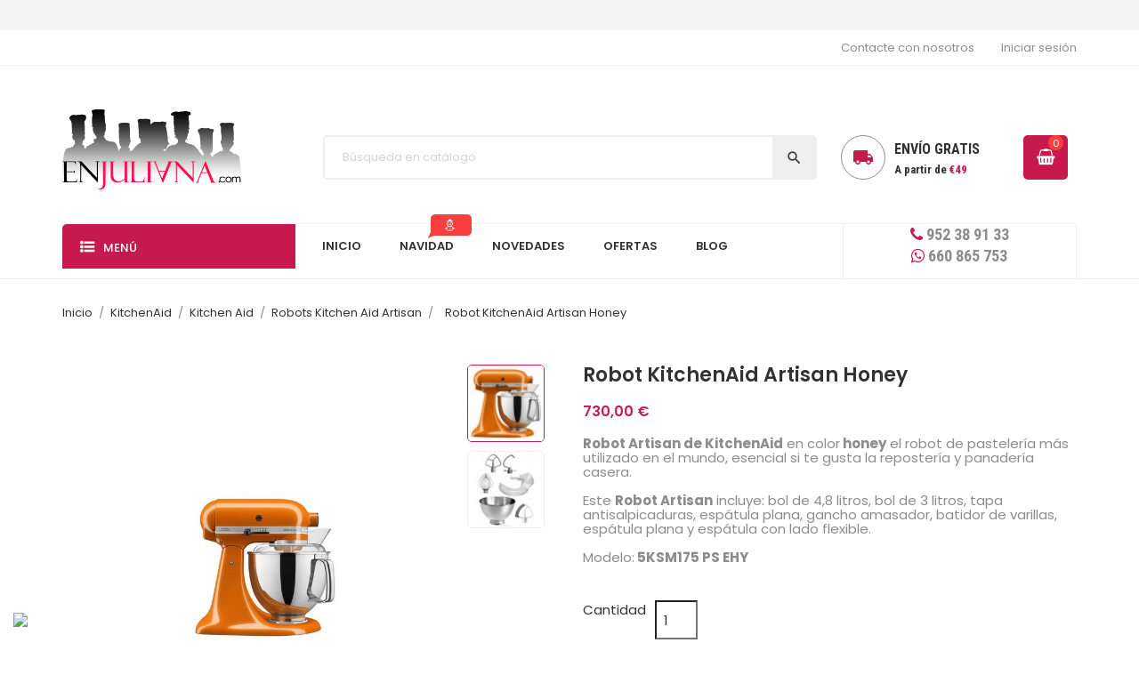

--- FILE ---
content_type: text/html; charset=utf-8
request_url: https://enjuliana.com/robots-kitchen-aid-artisan-reposteria/10101-robot-kitchenaid-artisan-mandarina.html
body_size: 35854
content:
<!doctype html>
<html lang="es">

  <head>
    
      <meta charset="utf-8">
<meta http-equiv="x-ua-compatible" content="ie=edge">


  <link rel="canonical" href="https://enjuliana.com/robots-kitchen-aid-artisan-reposteria/10101-robot-kitchenaid-artisan-mandarina.html">

  <title>Robot KitchenAid Artisan color mandarina</title>
  <meta name="description" content="Comprar robot KitchenAid Artisan en color mandarina, el robot de pastelería y panadería perfecto para el aficionado. Muy resistente. Garantía 5 años. Envíos 24 h">
  <meta name="keywords" content="">
    

<meta name="viewport" content="width=device-width, initial-scale=1">

<link rel="icon" type="image/vnd.microsoft.icon" href="/img/favicon.ico?1510660232">
<link rel="shortcut icon" type="image/x-icon" href="/img/favicon.ico?1510660232">


    <link rel="stylesheet" href="https://enjuliana.com/themes/electronic/assets/cache/theme-72ab20.css" type="text/css" media="all">




  

  <script type="text/javascript">
        var C_P_3RD_PARTY_DEFAULT_VALUE = "1";
        var C_P_BACKGROUND_COLOR = "";
        var C_P_COOKIE_VALUE = false;
        var C_P_FONT_COLOR = "";
        var C_P_OVERLAY = "0";
        var C_P_OVERLAY_OPACITY = "0.5";
        var C_P_POSITION = "2";
        var C_P_THEME_NAME = "electronic";
        var C_P_VERSION = "1.7";
        var jolisearch = {"amb_joli_search_action":"https:\/\/enjuliana.com\/module\/ambjolisearch\/jolisearch","amb_joli_search_link":"https:\/\/enjuliana.com\/module\/ambjolisearch\/jolisearch","amb_joli_search_controller":"jolisearch","blocksearch_type":"top","ga_acc":0,"id_lang":1,"url_rewriting":1,"use_autocomplete":1,"minwordlen":3,"l_products":"Productos","l_manufacturers":"Fabricantes","l_categories":"Categor\u00edas","l_no_results_found":"Ning\u00fan producto corresponde con su b\u00fasqueda","l_more_results":"Mostrar todos los resultados","ENT_QUOTES":3,"search_ssl":true,"self":"\/var\/www\/clients\/client1\/web8\/web\/modules\/ambjolisearch"};
        var prestashop = {"cart":{"products":[],"totals":{"total":{"type":"total","label":"Total","amount":0,"value":"0,00\u00a0\u20ac"},"total_including_tax":{"type":"total","label":"Total (impuestos incl.)","amount":0,"value":"0,00\u00a0\u20ac"},"total_excluding_tax":{"type":"total","label":"Total (impuestos excl.)","amount":0,"value":"0,00\u00a0\u20ac"}},"subtotals":{"products":{"type":"products","label":"Subtotal","amount":0,"value":"0,00\u00a0\u20ac"},"discounts":null,"shipping":{"type":"shipping","label":"Transporte","amount":0,"value":"Gratis"},"tax":null},"products_count":0,"summary_string":"0 art\u00edculos","labels":{"tax_short":"(impuestos inc.)","tax_long":"(impuestos incluidos)"},"id_address_delivery":0,"id_address_invoice":0,"is_virtual":false,"vouchers":{"allowed":1,"added":[]},"discounts":[],"minimalPurchase":0,"minimalPurchaseRequired":""},"currency":{"name":"euro","iso_code":"EUR","iso_code_num":"978","sign":"\u20ac"},"customer":{"lastname":null,"firstname":null,"email":null,"last_passwd_gen":null,"birthday":null,"newsletter":null,"newsletter_date_add":null,"ip_registration_newsletter":null,"optin":null,"website":null,"company":null,"siret":null,"ape":null,"outstanding_allow_amount":0,"max_payment_days":0,"note":null,"is_guest":0,"id_shop":null,"id_shop_group":null,"id_default_group":3,"date_add":null,"date_upd":null,"reset_password_token":null,"reset_password_validity":null,"id":null,"is_logged":false,"gender":{"type":null,"name":null,"id":null},"risk":{"name":null,"color":null,"percent":null,"id":null},"addresses":[]},"language":{"name":"Espa\u00f1ol (Spanish)","iso_code":"es","locale":"es-ES","language_code":"es","is_rtl":"0","date_format_lite":"d\/m\/Y","date_format_full":"d\/m\/Y H:i:s","id":1},"page":{"title":"","canonical":null,"meta":{"title":"Robot KitchenAid Artisan color mandarina","description":"Comprar robot KitchenAid Artisan en color mandarina, el robot de pasteler\u00eda y panader\u00eda perfecto para el aficionado. Muy resistente. Garant\u00eda 5 a\u00f1os. Env\u00edos 24 h","keywords":"","robots":"index"},"page_name":"product","body_classes":{"lang-es":true,"lang-rtl":false,"country-ES":true,"currency-EUR":true,"layout-full-width":true,"page-product":true,"tax-display-enabled":true,"product-id-10101":true,"product-Robot KitchenAid Artisan Honey":true,"product-id-category-235":true,"product-id-manufacturer-0":true,"product-id-supplier-0":true,"product-available-for-order":true},"admin_notifications":[]},"shop":{"name":"ENJULIANA","email":"clientes@enjuliana.com","registration_number":"","long":false,"lat":false,"logo":"\/img\/enjulianacom-logo-1487871235.jpg","stores_icon":"\/img\/logo_stores.png","favicon":"\/img\/favicon.ico","favicon_update_time":"1510660232","address":{"formatted":"ENJULIANA<br>C\/ R\u00edo Subord\u00e1n 6, Local 1<br>29620 Torremolinos<br>Espa\u00f1a<br>M\u00e1laga","address1":"C\/ R\u00edo Subord\u00e1n 6, Local 1","address2":"","postcode":"29620","city":"Torremolinos","state":"M\u00e1laga","country":"Espa\u00f1a"},"phone":"952389133","fax":""},"urls":{"base_url":"https:\/\/enjuliana.com\/","current_url":"https:\/\/enjuliana.com\/robots-kitchen-aid-artisan-reposteria\/10101-robot-kitchenaid-artisan-mandarina.html","shop_domain_url":"https:\/\/enjuliana.com","img_ps_url":"https:\/\/enjuliana.com\/img\/","img_cat_url":"https:\/\/enjuliana.com\/img\/c\/","img_lang_url":"https:\/\/enjuliana.com\/img\/l\/","img_prod_url":"https:\/\/enjuliana.com\/img\/p\/","img_manu_url":"https:\/\/enjuliana.com\/img\/m\/","img_sup_url":"https:\/\/enjuliana.com\/img\/su\/","img_ship_url":"https:\/\/enjuliana.com\/img\/s\/","img_store_url":"https:\/\/enjuliana.com\/img\/st\/","img_col_url":"https:\/\/enjuliana.com\/img\/co\/","img_url":"https:\/\/enjuliana.com\/themes\/electronic\/assets\/img\/","css_url":"https:\/\/enjuliana.com\/themes\/electronic\/assets\/css\/","js_url":"https:\/\/enjuliana.com\/themes\/electronic\/assets\/js\/","pic_url":"https:\/\/enjuliana.com\/upload\/","pages":{"address":"https:\/\/enjuliana.com\/direccion","addresses":"https:\/\/enjuliana.com\/direcciones","authentication":"https:\/\/enjuliana.com\/inicio-sesion","cart":"https:\/\/enjuliana.com\/carrito","category":"https:\/\/enjuliana.com\/index.php?controller=category","cms":"https:\/\/enjuliana.com\/index.php?controller=cms","contact":"https:\/\/enjuliana.com\/contactanos","discount":"https:\/\/enjuliana.com\/descuento","guest_tracking":"https:\/\/enjuliana.com\/seguimiento-cliente-no-registrado","history":"https:\/\/enjuliana.com\/historial-compra","identity":"https:\/\/enjuliana.com\/datos-personales","index":"https:\/\/enjuliana.com\/","my_account":"https:\/\/enjuliana.com\/mi-cuenta","order_confirmation":"https:\/\/enjuliana.com\/confirmacion-pedido","order_detail":"https:\/\/enjuliana.com\/index.php?controller=order-detail","order_follow":"https:\/\/enjuliana.com\/seguimiento-pedido","order":"https:\/\/enjuliana.com\/pedido","order_return":"https:\/\/enjuliana.com\/index.php?controller=order-return","order_slip":"https:\/\/enjuliana.com\/albaran","pagenotfound":"https:\/\/enjuliana.com\/pagina-no-encontrada","password":"https:\/\/enjuliana.com\/recuperacion-contrase\u00f1a","pdf_invoice":"https:\/\/enjuliana.com\/index.php?controller=pdf-invoice","pdf_order_return":"https:\/\/enjuliana.com\/index.php?controller=pdf-order-return","pdf_order_slip":"https:\/\/enjuliana.com\/index.php?controller=pdf-order-slip","prices_drop":"https:\/\/enjuliana.com\/bajamos-precios","product":"https:\/\/enjuliana.com\/index.php?controller=product","search":"https:\/\/enjuliana.com\/buscar","sitemap":"https:\/\/enjuliana.com\/mapa-web","stores":"https:\/\/enjuliana.com\/tiendas","supplier":"https:\/\/enjuliana.com\/proveedor","register":"https:\/\/enjuliana.com\/inicio-sesion?create_account=1","order_login":"https:\/\/enjuliana.com\/pedido?login=1"},"theme_assets":"\/themes\/electronic\/assets\/","actions":{"logout":"https:\/\/enjuliana.com\/?mylogout="}},"configuration":{"display_taxes_label":true,"low_quantity_threshold":0,"is_b2b":false,"is_catalog":false,"show_prices":true,"opt_in":{"partner":false},"quantity_discount":{"type":"price","label":"Precio"},"voucher_enabled":1,"return_enabled":0,"number_of_days_for_return":14},"field_required":[],"breadcrumb":{"links":[{"title":"Inicio","url":"https:\/\/enjuliana.com\/"},{"title":"KitchenAid","url":"https:\/\/enjuliana.com\/161-kitchenaid-robot-pasteleria-kitchen-aid"},{"title":"Kitchen Aid","url":"https:\/\/enjuliana.com\/158-kitchenaid-robots-pasteleria"},{"title":"Robots Kitchen Aid Artisan","url":"https:\/\/enjuliana.com\/235-robots-kitchen-aid-artisan-reposteria"},{"title":"Robot KitchenAid Artisan Honey","url":"https:\/\/enjuliana.com\/robots-kitchen-aid-artisan-reposteria\/10101-robot-kitchenaid-artisan-mandarina.html"}],"count":5},"link":{"protocol_link":"https:\/\/","protocol_content":"https:\/\/"},"time":1769581398,"static_token":"6b87fa835cbe8f5122f3e9554b9ccbc8","token":"a5d551bdf421eb364dd4ac324b372646"};
      </script>



  
<script>
    // <![CDATA[
        // ]]>
</script>


    
  <meta property="og:type" content="product">
  <meta property="og:url" content="https://enjuliana.com/robots-kitchen-aid-artisan-reposteria/10101-robot-kitchenaid-artisan-mandarina.html">
  <meta property="og:title" content="Robot KitchenAid Artisan color mandarina">
  <meta property="og:site_name" content="ENJULIANA">
  <meta property="og:description" content="Comprar robot KitchenAid Artisan en color mandarina, el robot de pastelería y panadería perfecto para el aficionado. Muy resistente. Garantía 5 años. Envíos 24 h">
  <meta property="og:image" content="https://enjuliana.com/16180-large_default/robot-kitchenaid-artisan-mandarina.jpg">
  <meta property="product:pretax_price:amount" content="603.305785">
  <meta property="product:pretax_price:currency" content="EUR">
  <meta property="product:price:amount" content="730">
  <meta property="product:price:currency" content="EUR">
  
  </head>

  <body id="product" class="lang-es country-es currency-eur layout-full-width page-product tax-display-enabled product-id-10101 product-robot-kitchenaid-artisan-honey product-id-category-235 product-id-manufacturer-0 product-id-supplier-0 product-available-for-order">

    

    <main>
      
              
      <header id="header">
        
          
<div class="header-banner hidden-sm-down">
	<div class="container">
		<div class="owl-menu-mobile">
	<div class="menu-icon hidden-lg-up hidden-sm-down">
		<i id="menu-icon-close" class="material-icons">&#xE5CD;</i>
	</div>
<div class="menu-mobile-content">
	<div class="menu-mobile-inner">
	
	<div class="hidden-lg-up hidden-sm-down">
		<div class="header-logo">
			<a href="https://enjuliana.com/">
				<img class="logo img-responsive" src="/img/enjulianacom-logo-1487871235.jpg" alt="ENJULIANA">
			</a>	
		</div>
	</div>
	<ul class="top-menu menu-content ul-menu-mobile">
									

                        <li class="level-1 parent">
			              <a href="https://enjuliana.com/154-moldes-reposteria-navidad">
									<img class="img-icon" src="/modules/owlverticalmegamenu/views/img/icons/bf7f0066ef2676391d77726e4ca130b7dafb8370_abeto-navidad-icon.png" alt=""/>
									<span>Especial Navidad</span>
																	<span class="pull-xs-right hidden-lg-up">
							<span data-target="#ver_sub_menu_4955" data-toggle="collapse" class="navbar-toggler collapse-icons">
							  <i class="material-icons add">&#xE313;</i>
							  <i class="material-icons remove">&#xE316;</i>
							</span>
						</span>
					              </a>
			              				  <ul id="ver_sub_menu_4955" class="menu-dropdown cat-drop-menu owl-vm-sub-auto collapse">
					                        <li class="level-2">
			              <a href="https://enjuliana.com/678-molde-navidad-tradicional-pandoro-panettone-turron">
									<span>Navidad tradicional</span>
					              </a>
			                          </li>
                    <li class="level-2">
			              <a href="https://enjuliana.com/508-moldes-bundt-navidad">
									<span>Moldes bundt</span>
					              </a>
			                          </li>
                    <li class="level-2">
			              <a href="https://enjuliana.com/246-cortadores-galletas-decoradas-navidenas">
									<span>Galletas decoradas</span>
					              </a>
			                          </li>
                    <li class="level-2">
			              <a href="https://enjuliana.com/515-roscon-de-reyes">
									<span>Roscón de Reyes</span>
					              </a>
			                          </li>
                    <li class="level-2">
			              <a href="https://enjuliana.com/244-molde-silicona-aluminio-navidad">
									<span>Moldes de aluminio y silicona</span>
					              </a>
			                          </li>
                    <li class="level-2">
			              <a href="https://enjuliana.com/247-moldes-galletas-tradicionales">
									<span>Moldes Galletas tradicionales</span>
					              </a>
			                          </li>
                    <li class="level-2">
			              <a href="https://enjuliana.com/249-colorantes-y-fondant-navidad">
									<span>Colorantes y fondant</span>
					              </a>
			                          </li>
                    <li class="level-2">
			              <a href="https://enjuliana.com/509-turrones">
									<span>Turrones</span>
					              </a>
			                          </li>
                    <li class="level-2">
			              <a href="https://enjuliana.com/251-moldes-cupcakes-navidad">
									<span>Cupcakes</span>
					              </a>
			                          </li>
                    <li class="level-2">
			              <a href="https://enjuliana.com/253-cajas-carton-y-metalicas">
									<span>Cajas, bolsas y latas</span>
					              </a>
			                          </li>
                    <li class="level-2">
			              <a href="https://enjuliana.com/245-moldes-cortadores-fondant-navidad">
									<span>Moldes y cortadores de fondant</span>
					              </a>
			                          </li>
                    <li class="level-2">
			              <a href="https://enjuliana.com/254-moldes-bombones-chocolate-navidad">
									<span>Chocolate y bombones</span>
					              </a>
			                          </li>
                    <li class="level-2">
			              <a href="https://enjuliana.com/255-ingredientes">
									<span>Ingredientes </span>
					              </a>
			                          </li>
                    <li class="level-2">
			              <a href="https://enjuliana.com/467-accesorios-y-decoracion-dulces-navidad">
									<span>Accesorios y decoración</span>
					              </a>
			                          </li>
                    <li class="level-2">
			              <a href="https://enjuliana.com/702-decoracion-comestible-navidad-">
									<span>Decoración comestible </span>
					              </a>
			                          </li>
            
				  </ul>
                          </li>
            
												<li class="level-1  item-2">
					<a href="https://enjuliana.com/774-libro-postres-del-mundo-bea-cano">
					    						
					   <span>Postres del Mundo</span>
					   
					   <span class="menu-subtitle">Libro y lo necesario para las recetas</span>					   
											</a>
					
									</li>
												<li class="level-1  item-3">
					<a href="https://enjuliana.com/773-libro-cookies-de-bea-cano-utensiios">
					    						
					   <span>¡Cookies!</span>
					   
					   <span class="menu-subtitle">Utensilios para hacer cookies perfectas</span>					   
											</a>
					
									</li>
												<li class="level-1 lmenu-regalar item-4">
					<a href="https://enjuliana.com/645-regalos-para-cocinillas-reposteros">
					    						<img class="img-icon" src="/modules/owlverticalmegamenu/views/img/icons/11b7c0ea1649e94112f3e5261ff9e3e0c78178f2_productos reposteria para regalar.png" alt=""/>
					    						
					   <span>Para regalar</span>
					   
					   					   
											</a>
					
									</li>
												<li class="level-1  parent item-5">
					<a href="https://enjuliana.com/158-kitchenaid-robots-pasteleria">
					    						<img class="img-icon" src="/modules/owlverticalmegamenu/views/img/icons/491d8d5ca0feb75fb802466aabc73f6b46640ce4_aidicon.png" alt=""/>
					    						
					   <span>Kitchen Aid</span>
					   
					   					   
																				 <span class="pull-xs-right hidden-lg-up">
								<span data-target="#ver_sub_menu_3084" data-toggle="collapse" class="navbar-toggler collapse-icons">
								  <i class="material-icons add">&#xE313;</i>
								  <i class="material-icons remove">&#xE316;</i>
								</span>
							  </span>
											</a>
					
											
						<div id="ver_sub_menu_3084" class="owl-sub-menu menu-dropdown owl-vm-sub-auto collapse">
							<input type="hidden" value="6" name="v-menu-sub-width" class="v-menu-sub-width"/>
							<div class="col-xs-12">
															<div class="owl-menu-row row ">
																														<div class="owl-menu-col col-xs-12 col-lg-6 ">
																									<ul class="ul-column">
																											<li class="menu-item  item-header">
																															<a href="">ROBOTS KITCHENAID</a>
																													</li>
																											<li class="menu-item  item-line">
																															<a href="https://enjuliana.com/235-robots-kitchen-aid-artisan-reposteria">Robots Kitchen Aid Artisan</a>
																													</li>
																											<li class="menu-item  item-line">
																															<a href="https://enjuliana.com/769-robots-kitchen-aid-classic-reposteria">Robots Kitchen Aid Classic</a>
																													</li>
																											<li class="menu-item  item-line">
																															<a href="https://enjuliana.com/680-robots-profesionales-kitchenaid-heavy-duty">Robots profesionales KitchenAid</a>
																													</li>
																										</ul>
																							</div>
																					<div class="owl-menu-col col-xs-12 col-lg-6 ">
																									<ul class="ul-column">
																											<li class="menu-item  item-header">
																															<a href="#">MÁS KITCHENAID</a>
																													</li>
																											<li class="menu-item  item-line">
																															<a href="https://enjuliana.com/770-kitchenaid-edicion-limitada-queen-of-hearts">Edición Limitada Queen of Hearts</a>
																													</li>
																											<li class="menu-item  item-line">
																															<a href="https://enjuliana.com/236-accesorios-kitchenaid">Accesorios Kitchen Aid</a>
																													</li>
																											<li class="menu-item  item-line">
																															<a href="https://enjuliana.com/694-batidoras-de-vaso-kitchenaid-artisan">Batidoras de vaso KitchenAid Artisan</a>
																													</li>
																											<li class="menu-item  item-line">
																															<a href="https://enjuliana.com/507-procesadores-de-alimentos">Procesadores de alimentos Kitchen Aid</a>
																													</li>
																											<li class="menu-item  item-line">
																															<a href="https://enjuliana.com/510-batidor-kitchenaid">Electrodomesticos Kitchen Aid</a>
																													</li>
																										</ul>
																							</div>
																											</div>
														</div>
						</div>
									</li>
												<li class="level-1  parent item-6">
					<a href="https://enjuliana.com/568-moldes-de-reposteria">
					    						<img class="img-icon" src="/modules/owlverticalmegamenu/views/img/icons/50d5c1e1d80c4fb088154d465442ede396799530_bundt-nordicware.png" alt=""/>
					    						
					   <span>Moldes de repostería</span>
					   
					   					   
																				 <span class="pull-xs-right hidden-lg-up">
								<span data-target="#ver_sub_menu_18942" data-toggle="collapse" class="navbar-toggler collapse-icons">
								  <i class="material-icons add">&#xE313;</i>
								  <i class="material-icons remove">&#xE316;</i>
								</span>
							  </span>
											</a>
					
											
						<div id="ver_sub_menu_18942" class="owl-sub-menu menu-dropdown owl-vm-sub-top collapse">
							<input type="hidden" value="12" name="v-menu-sub-width" class="v-menu-sub-width"/>
							<div class="col-xs-12">
															<div class="owl-menu-row row ">
																														<div class="owl-menu-col col-xs-12 col-lg-3 ">
																									<ul class="ul-column">
																											<li class="menu-item  item-header">
																															<a href="https://enjuliana.com/581-moldes-bundts-nordicware">MOLDES NORDIC WARE</a>
																													</li>
																											<li class="menu-item  item-line">
																															<a href="https://enjuliana.com/156-bundts-nordic-ware">Bundts Nordic Ware</a>
																													</li>
																											<li class="menu-item  item-line">
																															<a href="https://enjuliana.com/582-sartenes-nordicware">Sartenes Nordicware</a>
																													</li>
																											<li class="menu-item  item-line">
																															<a href="https://enjuliana.com/583-moldes-decorativos-nordicware">Moldes decorativos Nordicware</a>
																													</li>
																											<li class="menu-item  item-line">
																															<a href="https://enjuliana.com/584-sellos-galletas-angel-cake-nordicware">Otros moldes Nordicware</a>
																													</li>
																											<li class="menu-item  item-line">
																															<a href="https://enjuliana.com/693-accesorios-nordicware-bundt-regalo">Accesorios NordicWare</a>
																													</li>
																											<li class="menu-item  item-header">
																															<a href="https://enjuliana.com/42-moldes-silicona-lekue-silikomart-mastrad">silicona</a>
																													</li>
																											<li class="menu-item  item-line">
																															<a href="https://enjuliana.com/760-moldes-numeros-para-tartas-silicona-lekue">Moldes números para tartas</a>
																													</li>
																											<li class="menu-item  item-line">
																															<a href="https://enjuliana.com/575-moldes-silicona-decorativos-hornear-lekue-silikomart-mastrad">Moldes silicona decorativos</a>
																													</li>
																											<li class="menu-item  item-line">
																															<a href="https://enjuliana.com/576-moldes-silicona-multicavidad-lekue-mastrad-silikomart">Moldes silicona multicavidad</a>
																													</li>
																											<li class="menu-item  item-line">
																															<a href="https://enjuliana.com/577-tapetes-de-silicona-macarons-galletas-lekue">Tapetes de silicona</a>
																													</li>
																											<li class="menu-item  item-line">
																															<a href="https://enjuliana.com/578-moldes-de-silicona-clasicos">Moldes de silicona clásicos</a>
																													</li>
																											<li class="menu-item  item-line">
																															<a href="https://enjuliana.com/692-molde-silicona-pasteleria-profesional-silikomart">Molde silicona Pastelería Profesional</a>
																													</li>
																										</ul>
																							</div>
																					<div class="owl-menu-col col-xs-12 col-lg-3 ">
																									<ul class="ul-column">
																											<li class="menu-item  item-header">
																															<a href="https://enjuliana.com/365-moldes-aluminio-tartas-bizochos">aluminio</a>
																													</li>
																											<li class="menu-item  item-line">
																															<a href="https://enjuliana.com/732-molde-esmaltados-enamel">Molde esmaltados enamel</a>
																													</li>
																											<li class="menu-item  item-line">
																															<a href="https://enjuliana.com/763-moldes-de-aluminio-perforados-para-tartas">Moldes perforados</a>
																													</li>
																											<li class="menu-item  item-line">
																															<a href="https://enjuliana.com/452-formas-3d">Moldes bizcochos 3 dimensiones</a>
																													</li>
																											<li class="menu-item  item-line">
																															<a href="https://enjuliana.com/454-moldes-reposteria-bizcochos-multicavidad">Moldes bizcochos Multicavidad</a>
																													</li>
																											<li class="menu-item  item-line">
																															<a href="https://enjuliana.com/450-especiales">Moldes formas Especiales</a>
																													</li>
																											<li class="menu-item  item-line">
																															<a href="https://enjuliana.com/451-moldes-redondos-y-formas-geometricas">Moldes redondos y formas geometricas</a>
																													</li>
																											<li class="menu-item  item-line">
																															<a href="https://enjuliana.com/237-moldes-tartas-layer-cakes">Moldes layer cakes</a>
																													</li>
																											<li class="menu-item  item-line">
																															<a href="https://enjuliana.com/453-tradicionales">Moldes Tradicionales</a>
																													</li>
																											<li class="menu-item  item-line">
																															<a href="https://enjuliana.com/639-bandejas-para-horno">Bandejas para horno</a>
																													</li>
																											<li class="menu-item  item-line">
																															<a href="https://enjuliana.com/640-moldes-para-pan">Moldes para pan</a>
																													</li>
																											<li class="menu-item  item-header">
																															<a href="https://enjuliana.com/661-moldes-para-helado-zoku-silikomart">helados</a>
																													</li>
																											<li class="menu-item  item-line">
																															<a href="https://enjuliana.com/661-moldes-para-helado-zoku-silikomart">Moldes para helado</a>
																													</li>
																										</ul>
																							</div>
																					<div class="owl-menu-col col-xs-12 col-lg-3 ">
																									<ul class="ul-column">
																											<li class="menu-item  item-header">
																															<a href="https://enjuliana.com/569-moldes-cupcakes">cupcakes</a>
																													</li>
																											<li class="menu-item  item-line">
																															<a href="https://enjuliana.com/570-moldes-de-aluminio-cupcakes">Moldes de aluminio cupcakes</a>
																													</li>
																											<li class="menu-item  item-line">
																															<a href="https://enjuliana.com/185-capsulas-de-papel-cupcakes">Cápsulas de papel</a>
																													</li>
																											<li class="menu-item  item-line">
																															<a href="https://enjuliana.com/572-kits-moldes-de-cupcakes">Kits de cupcakes</a>
																													</li>
																											<li class="menu-item  item-line">
																															<a href="https://enjuliana.com/573-moldes-de-silicona-para-cupcakes">Moldes de silicona para cupcakes</a>
																													</li>
																											<li class="menu-item  item-header">
																															<a href="https://enjuliana.com/610-otros-moldes-reposteria">otros</a>
																													</li>
																											<li class="menu-item  item-line">
																															<a href="https://enjuliana.com/151-moldes-papel">Moldes papel</a>
																													</li>
																											<li class="menu-item  item-line">
																															<a href="https://enjuliana.com/281-moldes-emile-henry">Especialidades Emile Henry</a>
																													</li>
																											<li class="menu-item  item-line">
																															<a href="https://enjuliana.com/455-moldes-ceramica-y-cristal">Moldes cerámica y cristal</a>
																													</li>
																											<li class="menu-item  item-line">
																															<a href="https://enjuliana.com/456-moldes-plastico">Moldes plástico</a>
																													</li>
																											<li class="menu-item  item-line">
																															<a href="https://enjuliana.com/634-moldes-de-turron-navidad">Moldes de turrón</a>
																													</li>
																										</ul>
																							</div>
																					<div class="owl-menu-col col-xs-12 col-lg-3 ">
																									<ul class="ul-column">
																											<li class="menu-item  item-header">
																															<a href="https://enjuliana.com/635-moldes-de-chocolate-y-bombones">chocolate</a>
																													</li>
																											<li class="menu-item  item-line">
																															<a href="https://enjuliana.com/759-moldes-de-poliestileno-para-chocolate">Moldes de poliestileno para chocolate</a>
																													</li>
																											<li class="menu-item  item-line">
																															<a href="https://enjuliana.com/579-moldes-de-silicona-para-chocolate-silikomart-lekue">Moldes de silicona para chocolate</a>
																													</li>
																											<li class="menu-item  item-line">
																															<a href="https://enjuliana.com/205-moldes-de-plastico-para-chocolate">Moldes de plástico para chocolate</a>
																													</li>
																											<li class="menu-item  item-header">
																															<a class="title-html-block" href="#">destacado</a>
																<div class="html-block">
																	<hr class="only-desktop" />
<h5 class="only-desktop" style="margin-bottom: 20px;">NUESTRO FAVORITO</h5>
																</div>
																													</li>
																											<li class="menu-item  item-header">
																															
																																<div class="product-container clearfix">
																	
																</div>
																																													</li>
																										</ul>
																							</div>
																											</div>
														</div>
						</div>
									</li>
												<li class="level-1  parent item-7">
					<a href="https://enjuliana.com/562-utensilios-de-reposteria">
					    						<img class="img-icon" src="/modules/owlverticalmegamenu/views/img/icons/e0377bdc3c5f088d6d8414c3a618331bf9d67caa_rodillo.png" alt=""/>
					    						
					   <span>Utensilios de repostería</span>
					   
					   					   
																				 <span class="pull-xs-right hidden-lg-up">
								<span data-target="#ver_sub_menu_23885" data-toggle="collapse" class="navbar-toggler collapse-icons">
								  <i class="material-icons add">&#xE313;</i>
								  <i class="material-icons remove">&#xE316;</i>
								</span>
							  </span>
											</a>
					
											
						<div id="ver_sub_menu_23885" class="owl-sub-menu menu-dropdown owl-vm-sub-auto collapse">
							<input type="hidden" value="12" name="v-menu-sub-width" class="v-menu-sub-width"/>
							<div class="col-xs-12">
															<div class="owl-menu-row row ">
																														<div class="owl-menu-col col-xs-12 col-lg-3 ">
																									<ul class="ul-column">
																											<li class="menu-item  item-header">
																															<a href="https://enjuliana.com/63-accesorios-decoracion-reposteria">ACCESORIOS DE DECORACION</a>
																													</li>
																											<li class="menu-item  item-line">
																															<a href="https://enjuliana.com/768-discos-acrilicos-para-tartas-de-bordes-perfectos">Discos Acrílicos </a>
																													</li>
																											<li class="menu-item  item-line">
																															<a href="https://enjuliana.com/352-platos-giratorios">Platos giratorios</a>
																													</li>
																											<li class="menu-item  item-line">
																															<a href="https://enjuliana.com/356-tapetes">Tapetes </a>
																													</li>
																											<li class="menu-item  item-line">
																															<a href="https://enjuliana.com/355-texturizadores">Texturizadores</a>
																													</li>
																											<li class="menu-item  item-line">
																															<a href="https://enjuliana.com/479-transfer-de-chocolate">Transfer de chocolate</a>
																													</li>
																											<li class="menu-item  item-line">
																															<a href="https://enjuliana.com/217-stands-y-soportes">Stands y soportes</a>
																													</li>
																											<li class="menu-item  item-line">
																															<a href="https://enjuliana.com/487-decoracion-para-tarta">Decoración para tarta</a>
																													</li>
																											<li class="menu-item  item-line">
																															<a href="https://enjuliana.com/368-otros">Otros</a>
																													</li>
																											<li class="menu-item  item-header">
																															<a href="https://enjuliana.com/554-utensilios-de-medida">UTENSILIOS DE MEDIDA</a>
																													</li>
																											<li class="menu-item  item-line">
																															<a href="https://enjuliana.com/344-termometros">Termómetros </a>
																													</li>
																											<li class="menu-item  item-line">
																															<a href="https://enjuliana.com/555-tazas-medidoras-reposteria">Tazas medidoras</a>
																													</li>
																											<li class="menu-item  item-line">
																															<a href="https://enjuliana.com/556-cucharas-medidoras-reposteria">Cucharas medidoras</a>
																													</li>
																											<li class="menu-item  item-line">
																															<a href="https://enjuliana.com/557-balanzas-cocina">Balanzas</a>
																													</li>
																											<li class="menu-item  item-line">
																															<a href="https://enjuliana.com/558-vaso-medidor">Vaso medidor</a>
																													</li>
																										</ul>
																							</div>
																					<div class="owl-menu-col col-xs-12 col-lg-3 ">
																									<ul class="ul-column">
																											<li class="menu-item  item-header">
																															<a href="https://enjuliana.com/341-accesorios-de-preparacion">ACCESORIOS DE PREPARACION</a>
																													</li>
																											<li class="menu-item  item-line">
																															<a href="https://enjuliana.com/349-antiadherentes">Antiadherentes</a>
																													</li>
																											<li class="menu-item  item-line">
																															<a href="https://enjuliana.com/360-batidores-de-varillas">Batidores de varillas</a>
																													</li>
																											<li class="menu-item  item-line">
																															<a href="https://enjuliana.com/346-cintas-de-horneado">Cintas de horneado</a>
																													</li>
																											<li class="menu-item  item-line">
																															<a href="https://enjuliana.com/345-liras-cortatartas">Liras cortatartas</a>
																													</li>
																											<li class="menu-item  item-line">
																															<a href="https://enjuliana.com/200-rejillas-">Rejillas</a>
																													</li>
																											<li class="menu-item  item-line">
																															<a href="https://enjuliana.com/44-pinceles">Pinceles</a>
																													</li>
																											<li class="menu-item  item-line">
																															<a href="https://enjuliana.com/366-temporizadores">Temporizadores</a>
																													</li>
																											<li class="menu-item  item-line">
																															<a href="https://enjuliana.com/46-quemadores-y-sopletes">Quemadores y sopletes</a>
																													</li>
																											<li class="menu-item  item-line">
																															<a href="https://enjuliana.com/350-tapetes">Tapetes</a>
																													</li>
																											<li class="menu-item  item-line">
																															<a href="https://enjuliana.com/351-otros-accesorios">Otros accesorios</a>
																													</li>
																											<li class="menu-item  item-header">
																															<a href="https://enjuliana.com/310-cajas-y-bases">CAJAS Y BASES</a>
																													</li>
																											<li class="menu-item  item-line">
																															<a href="https://enjuliana.com/176-bolsas-y-cajas">Bolsas, cajas y palitos</a>
																													</li>
																											<li class="menu-item  item-line">
																															<a href="https://enjuliana.com/192-cajas-para-transportar">Cajas para transportar</a>
																													</li>
																											<li class="menu-item  item-line">
																															<a href="https://enjuliana.com/438-transportadores-para-llevar-tartas">Transportadores</a>
																													</li>
																											<li class="menu-item  item-line">
																															<a href="https://enjuliana.com/631-bases-para-tartas">Bases para tartas</a>
																													</li>
																											<li class="menu-item  item-line">
																															<a href="https://enjuliana.com/633-latas-para-conservar-dulces">Latas para conservar dulces</a>
																													</li>
																										</ul>
																							</div>
																					<div class="owl-menu-col col-xs-12 col-lg-3 ">
																									<ul class="ul-column">
																											<li class="menu-item  item-header">
																															<a href="https://enjuliana.com/342-especialidades-reposteria">ESPECIALIDADES REPOSTERIA</a>
																													</li>
																											<li class="menu-item  item-line">
																															<a href="https://enjuliana.com/124-brownies">Brownies</a>
																													</li>
																											<li class="menu-item  item-line">
																															<a href="https://enjuliana.com/213-pies-empanadas">Pies/Empanadas</a>
																													</li>
																											<li class="menu-item  item-line">
																															<a href="https://enjuliana.com/234-macarons">Macarons</a>
																													</li>
																											<li class="menu-item  item-line">
																															<a href="https://enjuliana.com/369-mermeladas">Mermeladas</a>
																													</li>
																											<li class="menu-item  item-line">
																															<a href="https://enjuliana.com/475-push-up-cake-pop">Push up cake pop</a>
																													</li>
																											<li class="menu-item  item-line">
																															<a href="https://enjuliana.com/298-whoopie-pie">Whoopie Pie</a>
																													</li>
																											<li class="menu-item  item-line">
																															<a href="https://enjuliana.com/264-articulos-para-hacer-cake-pops">Cake Pops y Candy Melts</a>
																													</li>
																											<li class="menu-item  item-line">
																															<a href="https://enjuliana.com/363-otras-especialidades">Otras Especialidades</a>
																													</li>
																											<li class="menu-item  item-header">
																															<a href="https://enjuliana.com/537-mangas-pasteleras-y-biberones">MANGAS PASTELERAS Y BIBERONES</a>
																													</li>
																											<li class="menu-item  item-line">
																															<a href="https://enjuliana.com/626-biberones">Biberones</a>
																													</li>
																											<li class="menu-item  item-line">
																															<a href="https://enjuliana.com/627-mangas-pasteleras">Mangas pasteleras</a>
																													</li>
																											<li class="menu-item  item-line">
																															<a href="https://enjuliana.com/628-pistolas-jeringas-y-boligrafos">Pistolas, jeringas y bolígrafos</a>
																													</li>
																											<li class="menu-item  item-line">
																															<a href="https://enjuliana.com/629-kits-de-decoracion-reposteria">Kits de decoración</a>
																													</li>
																										</ul>
																							</div>
																					<div class="owl-menu-col col-xs-12 col-lg-3 ">
																									<ul class="ul-column">
																											<li class="menu-item  item-header">
																															<a href="https://enjuliana.com/265-boquillas-wilton-boquillas-pme">BOQUILLAS</a>
																													</li>
																											<li class="menu-item  item-line">
																															<a href="https://enjuliana.com/266-boquillas-para-decoracion">Boquillas para decoración</a>
																													</li>
																											<li class="menu-item  item-line">
																															<a href="https://enjuliana.com/705-boquillas-rusas-para-flores-de-buttercream">Boquillas rusas</a>
																													</li>
																											<li class="menu-item  item-line">
																															<a href="https://enjuliana.com/616-boquillas-para-macarons">Boquillas para preparación</a>
																													</li>
																											<li class="menu-item  item-line">
																															<a href="https://enjuliana.com/618-sets-de-boquillas">Sets de boquillas</a>
																													</li>
																											<li class="menu-item  item-line">
																															<a href="https://enjuliana.com/619-accesorios-y-adaptadores-para-boquillas">Accesorios y adaptadores para boquillas</a>
																													</li>
																											<li class="menu-item  item-header">
																															<a href="https://enjuliana.com/347-rodillos-reposteria">RODILLOS</a>
																													</li>
																											<li class="menu-item  item-line">
																															<a href="https://enjuliana.com/563-rodillos-de-nylon-reposteria">Rodillos de Nylon</a>
																													</li>
																											<li class="menu-item  item-line">
																															<a href="https://enjuliana.com/564-rodillos-de-madera-reposteria">Rodillos de madera</a>
																													</li>
																											<li class="menu-item  item-line">
																															<a href="https://enjuliana.com/565-otros-rodillos">Otros rodillos</a>
																													</li>
																											<li class="menu-item  item-line">
																															<a href="https://enjuliana.com/566-rodillos-con-mango">Rodillos con mango</a>
																													</li>
																											<li class="menu-item  item-header">
																															<a href="https://enjuliana.com/536-espatulas">ESPATULAS</a>
																													</li>
																											<li class="menu-item  item-line">
																															<a href="https://enjuliana.com/620-espatulas-rectas-reposteria">Espátulas rectas</a>
																													</li>
																											<li class="menu-item  item-line">
																															<a href="https://enjuliana.com/621-espatulas-acodadas-reposteria">Espátulas acodadas</a>
																													</li>
																											<li class="menu-item  item-line">
																															<a href="https://enjuliana.com/622-espatulas-silicona-reposteria">Espátulas silicona</a>
																													</li>
																											<li class="menu-item  item-line">
																															<a href="https://enjuliana.com/623-espatulas-galletas-reposteria">Espátulas galletas</a>
																													</li>
																											<li class="menu-item  item-line">
																															<a href="https://enjuliana.com/624-espatulas-de-mano">Espátulas de mano</a>
																													</li>
																										</ul>
																							</div>
																											</div>
														</div>
						</div>
									</li>
												<li class="level-1  parent item-8">
					<a href="https://enjuliana.com/148-fondant-tartas-vainilla-bourbon">
					    						<img class="img-icon" src="/modules/owlverticalmegamenu/views/img/icons/b113b60252de224230c6e5bfd936f691f459a2fa_cucharas-medidoras.png" alt=""/>
					    						
					   <span>Ingredientes</span>
					   
					   					   
																				 <span class="pull-xs-right hidden-lg-up">
								<span data-target="#ver_sub_menu_9638" data-toggle="collapse" class="navbar-toggler collapse-icons">
								  <i class="material-icons add">&#xE313;</i>
								  <i class="material-icons remove">&#xE316;</i>
								</span>
							  </span>
											</a>
					
											
						<div id="ver_sub_menu_9638" class="owl-sub-menu menu-dropdown owl-vm-sub-auto collapse">
							<input type="hidden" value="12" name="v-menu-sub-width" class="v-menu-sub-width"/>
							<div class="col-xs-12">
															<div class="owl-menu-row row ">
																														<div class="owl-menu-col col-xs-12 col-lg-3 ">
																									<ul class="ul-column">
																											<li class="menu-item  item-header">
																															<a href="https://enjuliana.com/117-fondant-para-decorar-tartas-y-bizcochos">FONDANT Y COBERTURAS</a>
																													</li>
																											<li class="menu-item  item-line">
																															<a href="https://enjuliana.com/382-coberturas">Glaseados</a>
																													</li>
																											<li class="menu-item  item-line">
																															<a href="https://enjuliana.com/656-fondant-portugues">Fondant Portugués</a>
																													</li>
																											<li class="menu-item  item-line">
																															<a href="https://enjuliana.com/383-fondant-renshaw">Fondant Renshaw</a>
																													</li>
																											<li class="menu-item  item-line">
																															<a href="https://enjuliana.com/386-fondant-pme">Fondant PME</a>
																													</li>
																											<li class="menu-item  item-line">
																															<a href="https://enjuliana.com/388-fondant-formato-grande">Fondant _Formato grande</a>
																													</li>
																											<li class="menu-item  item-line">
																															<a href="https://enjuliana.com/389-chocolates-de-cobertura">Chocolates de cobertura</a>
																													</li>
																											<li class="menu-item  item-line">
																															<a href="https://enjuliana.com/468-pastas-de-flores-y-modelado">Pastas de flores y modelado</a>
																													</li>
																											<li class="menu-item  item-line">
																															<a href="https://enjuliana.com/520-fondant-funcakes">Fondant FunCakes</a>
																													</li>
																											<li class="menu-item  item-line">
																															<a href="https://enjuliana.com/539-fondant-squires-kitchen">Fondant Squires Kitchen´s</a>
																													</li>
																										</ul>
																							</div>
																					<div class="owl-menu-col col-xs-12 col-lg-3 ">
																									<ul class="ul-column">
																											<li class="menu-item  item-header">
																															<a href="https://enjuliana.com/120-colorantes-wilton-sugarflair-pme-americolor">COLORANTES Y PINTURAS</a>
																													</li>
																											<li class="menu-item  item-line">
																															<a href="https://enjuliana.com/182-rotuladores-comestibles">Rotuladores de tinta comestible</a>
																													</li>
																											<li class="menu-item  item-line">
																															<a href="https://enjuliana.com/391-colorantes-en-gel-y-pasta">Colorantes en gel y pasta</a>
																													</li>
																											<li class="menu-item  item-line">
																															<a href="https://enjuliana.com/392-colorantes-en-polvo">Colorantes en polvo</a>
																													</li>
																											<li class="menu-item  item-line">
																															<a href="https://enjuliana.com/393-pinturas-comestibles-colorante-aerografo">Pintura comestible</a>
																													</li>
																											<li class="menu-item  item-line">
																															<a href="https://enjuliana.com/394-colorantes-para-chocolate">Colorantes para chocolate</a>
																													</li>
																											<li class="menu-item  item-line">
																															<a href="https://enjuliana.com/395-sets-de-colorantes-alimentarios">Sets de colorantes</a>
																													</li>
																											<li class="menu-item  item-header">
																															<a href="https://enjuliana.com/551-gourmet">GOURMET</a>
																													</li>
																											<li class="menu-item  item-line">
																															<a href="https://enjuliana.com/168-vinagres-sal-y-especias">Vinagres, sal y especias</a>
																													</li>
																											<li class="menu-item  item-line">
																															<a href="https://enjuliana.com/212-harinas">Harinas</a>
																													</li>
																											<li class="menu-item  item-line">
																															<a href="https://enjuliana.com/665-ingredientes-cocina-creativa-home-chef">Ingredientes cocina creativa</a>
																													</li>
																											<li class="menu-item  item-line">
																															<a href="https://enjuliana.com/742-te-organico-english-tea-shop">Tés</a>
																													</li>
																										</ul>
																							</div>
																					<div class="owl-menu-col col-xs-12 col-lg-3 ">
																									<ul class="ul-column">
																											<li class="menu-item  item-header">
																															<a href="https://enjuliana.com/544-decoracion-comestible-sprinkles-wilton-purpurina-comestible">DECORACION COMESTIBLE</a>
																													</li>
																											<li class="menu-item  item-line">
																															<a href="https://enjuliana.com/278-sprays-comestibles">Sprays</a>
																													</li>
																											<li class="menu-item  item-line">
																															<a href="https://enjuliana.com/443-purpurinas-y-brillos-comestibles">Purpurinas y brillos</a>
																													</li>
																											<li class="menu-item  item-line">
																															<a href="https://enjuliana.com/445-azucar-de-colores-sanding-sugar">Azúcar de colores</a>
																													</li>
																											<li class="menu-item  item-line">
																															<a href="#">Item</a>
																													</li>
																											<li class="menu-item  item-line">
																															<a href="https://enjuliana.com/519-obleas-para-tartas">Obleas y transfers de chocolate</a>
																													</li>
																											<li class="menu-item  item-line">
																															<a href="https://enjuliana.com/545-sprinkles-decorar-tartas-cupcakes-galletas">Sprinkles</a>
																													</li>
																											<li class="menu-item  item-line">
																															<a href="https://enjuliana.com/546-perlas-y-non-pareils">Perlas y non pareils</a>
																													</li>
																											<li class="menu-item  item-line">
																															<a href="https://enjuliana.com/547-figuras-y-formas">Figuras y formas</a>
																													</li>
																											<li class="menu-item  item-line">
																															<a href="https://enjuliana.com/550-geles-wilton">Geles</a>
																													</li>
																										</ul>
																							</div>
																					<div class="owl-menu-col col-xs-12 col-lg-3 ">
																									<ul class="ul-column">
																											<li class="menu-item  item-header">
																															<a href="https://enjuliana.com/613-sabores-y-aromas-home-chef">AROMAS Y EXTRACTOS</a>
																													</li>
																											<li class="menu-item  item-line">
																															<a href="https://enjuliana.com/221-extractos-y-esencias">Extractos y esencias</a>
																													</li>
																											<li class="menu-item  item-line">
																															<a href="https://enjuliana.com/210-pastas-y-cremas-home-chef">Pastas y cremas</a>
																													</li>
																											<li class="menu-item  item-header">
																															<a href="https://enjuliana.com/614-ingredientes-especiales-reposteria">ESPECIALES REPOSTERIA</a>
																													</li>
																											<li class="menu-item  item-line">
																															<a href="https://enjuliana.com/169-azucar">Azúcar</a>
																													</li>
																											<li class="menu-item  item-line">
																															<a href="https://enjuliana.com/126-candy-melts-wilton">Candy melts</a>
																													</li>
																											<li class="menu-item  item-line">
																															<a href="https://enjuliana.com/204-ingredientes-especiales-reposteria-creativa">Ingredientes especiales repostería creativa</a>
																													</li>
																											<li class="menu-item  item-line">
																															<a href="https://enjuliana.com/211-chocolate-cacao-hershey">Cacao y chocolate</a>
																													</li>
																											<li class="menu-item  item-line">
																															<a href="https://enjuliana.com/533-nata-vegetal-cremas-de-relleno">Cremas de relleno</a>
																													</li>
																											<li class="menu-item  item-line">
																															<a href="https://enjuliana.com/552-mezclas-para-pasteles-y-cremas">Mezclas para pasteles y cremas</a>
																													</li>
																											<li class="menu-item  item-line">
																															<a href="https://enjuliana.com/615-nata-vegetal-ambiante">Nata vegetal</a>
																													</li>
																											<li class="menu-item  item-line">
																															<a href="https://enjuliana.com/643-otros-ingredientes">Otros ingredientes</a>
																													</li>
																										</ul>
																							</div>
																											</div>
														</div>
						</div>
									</li>
												<li class="level-1  parent item-9">
					<a href="https://enjuliana.com/160-cocina-y-utensilios">
					    						<img class="img-icon" src="/modules/owlverticalmegamenu/views/img/icons/fd6d1fb670dcb9f664af70ee265be3952466a7ac_bascula.png" alt=""/>
					    						
					   <span>Cocina y utensilios</span>
					   
					   					   
																				 <span class="pull-xs-right hidden-lg-up">
								<span data-target="#ver_sub_menu_5993" data-toggle="collapse" class="navbar-toggler collapse-icons">
								  <i class="material-icons add">&#xE313;</i>
								  <i class="material-icons remove">&#xE316;</i>
								</span>
							  </span>
											</a>
					
											
						<div id="ver_sub_menu_5993" class="owl-sub-menu menu-dropdown owl-vm-sub-auto collapse">
							<input type="hidden" value="12" name="v-menu-sub-width" class="v-menu-sub-width"/>
							<div class="col-xs-12">
															<div class="owl-menu-row row ">
																														<div class="owl-menu-col col-xs-12 col-lg-3 ">
																									<ul class="ul-column">
																											<li class="menu-item  item-header">
																															<a href="https://enjuliana.com/662-moldes-para-cocinar-sushi">MOLDES PARA COCINAR</a>
																													</li>
																											<li class="menu-item  item-line">
																															<a href="https://enjuliana.com/663-moldes-para-sushi">Moldes para sushi</a>
																													</li>
																											<li class="menu-item  item-line">
																															<a href="https://enjuliana.com/674-moldes-raviolis-y-maquinas-para-pasta">Moldes y máquinas para pasta</a>
																													</li>
																											<li class="menu-item  item-line">
																															<a href="https://enjuliana.com/679-moldes-para-queso-cheese-maker">Moldes para queso</a>
																													</li>
																											<li class="menu-item  item-line">
																															<a href="https://enjuliana.com/52-aros-de-emplatar">Aros de emplatar</a>
																													</li>
																											<li class="menu-item  item-line">
																															<a href="https://enjuliana.com/700-vaporeras-lekue-para-cocinar">Vaporeras</a>
																													</li>
																											<li class="menu-item  item-line">
																															<a href="https://enjuliana.com/744-moldes-para-pan">Moldes para pan</a>
																													</li>
																											<li class="menu-item  item-header">
																															<a href="https://enjuliana.com/681-cocina-creativa-molecular-sifones">COCINA CREATIVA</a>
																													</li>
																											<li class="menu-item  item-line">
																															<a href="https://enjuliana.com/682-sifones-espuma">Sifones </a>
																													</li>
																											<li class="menu-item  item-line">
																															<a href="https://enjuliana.com/683-herramientas-cocina-molecular-esferificaciones-y-noodles">Esferificaciones y noodles</a>
																													</li>
																											<li class="menu-item  item-line">
																															<a href="https://enjuliana.com/684-kits-molecule-r">Kits Molecule-r</a>
																													</li>
																											<li class="menu-item  item-line">
																															<a href="https://enjuliana.com/686-ingredientes-cocina-creativa">Ingredientes cocina creativa </a>
																													</li>
																											<li class="menu-item  item-line">
																															<a href="https://enjuliana.com/699-cocina-a-baja-temperatura">Cocina a baja temperatura</a>
																													</li>
																										</ul>
																							</div>
																					<div class="owl-menu-col col-xs-12 col-lg-3 ">
																									<ul class="ul-column">
																											<li class="menu-item  item-header">
																															<a href="https://enjuliana.com/529-herramientas">HERRAMIENTAS</a>
																													</li>
																											<li class="menu-item  item-line">
																															<a href="https://enjuliana.com/29-cuchillos-peladores">Cuchillos y peladores</a>
																													</li>
																											<li class="menu-item  item-line">
																															<a href="https://enjuliana.com/33-herramientas-decoraciasn">Herramientas Decoración</a>
																													</li>
																											<li class="menu-item  item-line">
																															<a href="https://enjuliana.com/34-sifones">Sifones</a>
																													</li>
																											<li class="menu-item  item-line">
																															<a href="https://enjuliana.com/41-ralladores-microplane">Ralladores</a>
																													</li>
																											<li class="menu-item  item-line">
																															<a href="https://enjuliana.com/67-mandolinas-y-cortadores">Mandolinas y cortadores</a>
																													</li>
																											<li class="menu-item  item-line">
																															<a href="https://enjuliana.com/69-termometros-de-cocina">Termómetros</a>
																													</li>
																											<li class="menu-item  item-line">
																															<a href="https://enjuliana.com/81-tijeras">Tijeras</a>
																													</li>
																											<li class="menu-item  item-line">
																															<a href="https://enjuliana.com/106-basculas-pesos-de-cocina">Basculas de cocina</a>
																													</li>
																											<li class="menu-item  item-line">
																															<a href="https://enjuliana.com/516-pinzas-para-cocina">Pinzas</a>
																													</li>
																											<li class="menu-item  item-line">
																															<a href="https://enjuliana.com/526-deshuesadores-de-cereza">Deshuesadores</a>
																													</li>
																											<li class="menu-item  item-line">
																															<a href="https://enjuliana.com/530-herramientas-gadgets-cocina">Otros  </a>
																													</li>
																											<li class="menu-item  item-line">
																															<a href="https://enjuliana.com/534-pasapures-y-pasadores-de-fruta">Pasapurés y pasadores de fruta</a>
																													</li>
																											<li class="menu-item  item-line">
																															<a href="https://enjuliana.com/642-utensilios-para-el-marisco">Para el marisco</a>
																													</li>
																										</ul>
																							</div>
																					<div class="owl-menu-col col-xs-12 col-lg-3 ">
																									<ul class="ul-column">
																											<li class="menu-item  item-header">
																															<a href="https://enjuliana.com/23-especialidades-de-cocina">ESPECIALIDADES DE COCINA</a>
																													</li>
																											<li class="menu-item  item-line">
																															<a href="https://enjuliana.com/54-accesorios-pasta-fresca-cocina-italiana">Cocina italiana</a>
																													</li>
																											<li class="menu-item  item-line">
																															<a href="https://enjuliana.com/60-utensilios-cocina-francesa-crepera-tatin">Cocina francesa</a>
																													</li>
																											<li class="menu-item  item-line">
																															<a href="https://enjuliana.com/70-cocina-japonesa">Cocina oriental</a>
																													</li>
																											<li class="menu-item  item-line">
																															<a href="https://enjuliana.com/87-cocteleria">Coctelería</a>
																													</li>
																											<li class="menu-item  item-line">
																															<a href="https://enjuliana.com/91-pescado-y-marisco">Cocina mediterránea</a>
																													</li>
																											<li class="menu-item  item-line">
																															<a href="https://enjuliana.com/170-cocina-norteamericana">Cocina norteamericana</a>
																													</li>
																											<li class="menu-item  item-line">
																															<a href="https://enjuliana.com/135-estuche-vapor-lekue">Cocina al vapor</a>
																													</li>
																											<li class="menu-item  item-line">
																															<a href="https://enjuliana.com/214-confituras-y-conservas">Confituras y conservas</a>
																													</li>
																											<li class="menu-item  item-line">
																															<a href="https://enjuliana.com/216-especial-helados">Helados</a>
																													</li>
																											<li class="menu-item  item-line">
																															<a href="https://enjuliana.com/470-cocina-alemana">Cocina alemana</a>
																													</li>
																											<li class="menu-item  item-line">
																															<a href="https://enjuliana.com/501-lekue-cocina-con-microondas-">Cocina con microondas</a>
																													</li>
																										</ul>
																							</div>
																					<div class="owl-menu-col col-xs-12 col-lg-3 ">
																									<ul class="ul-column">
																											<li class="menu-item  item-header">
																															<a href="https://enjuliana.com/637-accesorios-de-cocina">ACCESORIOS DE COCINA</a>
																													</li>
																											<li class="menu-item  item-line">
																															<a href="https://enjuliana.com/761-organizadores-para-cocina-organizadores-de-cajones-y-de-encimera">Para ordenar y limpiar</a>
																													</li>
																											<li class="menu-item  item-line">
																															<a href="https://enjuliana.com/198-accesorios-en-silicona">Accesorios en silicona</a>
																													</li>
																											<li class="menu-item  item-line">
																															<a href="https://enjuliana.com/495-accesorios-en-madera">Accesorios en madera</a>
																													</li>
																											<li class="menu-item  item-line">
																															<a href="https://enjuliana.com/506-cocina-para-ninos">Cocina para niños</a>
																													</li>
																											<li class="menu-item  item-line">
																															<a href="https://enjuliana.com/513-gadgets-cocina">Gadgets</a>
																													</li>
																											<li class="menu-item  item-line">
																															<a href="https://enjuliana.com/688-molinillos-de-pimienta">Molinillos de pimienta</a>
																													</li>
																											<li class="menu-item  item-header">
																															<a href="https://enjuliana.com/208-utensilios-moldes-para-pan">PAN CASERO</a>
																													</li>
																											<li class="menu-item  item-line">
																															<a href="https://enjuliana.com/208-utensilios-moldes-para-pan">Pan</a>
																													</li>
																										</ul>
																							</div>
																											</div>
														</div>
						</div>
									</li>
												<li class="level-1  parent item-10">
					<a href="https://enjuliana.com/364-cortadores-de-galletas-">
					    						<img class="img-icon" src="/modules/owlverticalmegamenu/views/img/icons/ed5b492504a3c0f305a2f03545ab292933709491_galletas.png" alt=""/>
					    						
					   <span>Cortadores de galletas</span>
					   
					   					   
																				 <span class="pull-xs-right hidden-lg-up">
								<span data-target="#ver_sub_menu_2300" data-toggle="collapse" class="navbar-toggler collapse-icons">
								  <i class="material-icons add">&#xE313;</i>
								  <i class="material-icons remove">&#xE316;</i>
								</span>
							  </span>
											</a>
					
											
						<div id="ver_sub_menu_2300" class="owl-sub-menu menu-dropdown owl-vm-sub-auto collapse">
							<input type="hidden" value="12" name="v-menu-sub-width" class="v-menu-sub-width"/>
							<div class="col-xs-12">
															<div class="owl-menu-row row ">
																														<div class="owl-menu-col col-xs-12 col-lg-3 ">
																									<ul class="ul-column">
																											<li class="menu-item  item-header">
																															<a href="https://enjuliana.com/593-cortapastas-clasicos">CORTAPASTAS CLASICOS</a>
																													</li>
																											<li class="menu-item  item-line">
																															<a href="https://enjuliana.com/336-linzer">Linzer</a>
																													</li>
																											<li class="menu-item  item-line">
																															<a href="https://enjuliana.com/199-moldes-springerlee-madera">Moldes springerlee madera</a>
																													</li>
																											<li class="menu-item  item-line">
																															<a href="https://enjuliana.com/340-para-colgar-en-la-taza">Para colgar en la taza</a>
																													</li>
																											<li class="menu-item  item-line">
																															<a href="https://enjuliana.com/600-pistola-de-galletas">Pistola de galletas</a>
																													</li>
																											<li class="menu-item  item-line">
																															<a href="https://enjuliana.com/339-galletas-3d">Galletas 3D</a>
																													</li>
																											<li class="menu-item  item-line">
																															<a href="https://enjuliana.com/597-sellos-de-galletas">Sellos de galletas</a>
																													</li>
																											<li class="menu-item  item-line">
																															<a href="https://enjuliana.com/598-bandejas-galletas-multicavidades">Bandejas galletas multicavidades</a>
																													</li>
																											<li class="menu-item  item-line">
																															<a href="https://enjuliana.com/599-moldes-petit-ecolier-">Moldes Petit Ecolier</a>
																													</li>
																											<li class="menu-item  item-line">
																															<a href="https://enjuliana.com/601-cortadores-galletas-petit-beurre">Otros    </a>
																													</li>
																											<li class="menu-item  item-line">
																															<a href="https://enjuliana.com/464-cortadores-de-cobre">Cortadores de COBRE</a>
																													</li>
																										</ul>
																							</div>
																					<div class="owl-menu-col col-xs-12 col-lg-3 ">
																									<ul class="ul-column">
																											<li class="menu-item  item-header">
																															<a href="https://enjuliana.com/586-cortadores-galletas-fiestas-navidad">FIESTAS</a>
																													</li>
																											<li class="menu-item  item-line">
																															<a href="https://enjuliana.com/311-navidad">Navidad</a>
																													</li>
																											<li class="menu-item  item-line">
																															<a href="https://enjuliana.com/319-san-valentin">San Valentín</a>
																													</li>
																											<li class="menu-item  item-line">
																															<a href="https://enjuliana.com/320-halloween">Halloween</a>
																													</li>
																											<li class="menu-item  item-line">
																															<a href="https://enjuliana.com/332-pascua">Pascua </a>
																													</li>
																											<li class="menu-item  item-line">
																															<a href="https://enjuliana.com/532-cortador-galletas-sant-jordi">Sant Jordi </a>
																													</li>
																											<li class="menu-item  item-line">
																															<a href="https://enjuliana.com/652-cortador-galletas-fiestas-regionales">Fiestas regionales</a>
																													</li>
																											<li class="menu-item  item-line">
																															<a href="https://enjuliana.com/653-semana-santa">Semana Santa</a>
																													</li>
																											<li class="menu-item  item-header">
																															<a href="https://enjuliana.com/591-cortadores-galletas-profesiones">HOBBIES Y PROFESIONES</a>
																													</li>
																											<li class="menu-item  item-line">
																															<a href="https://enjuliana.com/323-viajes">Viajes</a>
																													</li>
																											<li class="menu-item  item-line">
																															<a href="https://enjuliana.com/326-deportes">Deportes</a>
																													</li>
																											<li class="menu-item  item-line">
																															<a href="https://enjuliana.com/326-deportes">Deportes</a>
																													</li>
																											<li class="menu-item  item-line">
																															<a href="https://enjuliana.com/324-cortadores-galletas-oficios">Oficios</a>
																													</li>
																											<li class="menu-item  item-line">
																															<a href="https://enjuliana.com/325-cortadores-galletas-moda">Moda</a>
																													</li>
																											<li class="menu-item  item-line">
																															<a href="https://enjuliana.com/335-cortadores-galletas-alimentos">Comida</a>
																													</li>
																											<li class="menu-item  item-line">
																															<a href="https://enjuliana.com/317-musica">Música</a>
																													</li>
																										</ul>
																							</div>
																					<div class="owl-menu-col col-xs-12 col-lg-3 ">
																									<ul class="ul-column">
																											<li class="menu-item  item-header">
																															<a href="https://enjuliana.com/587-cortadoes-galletas-celebraciones">CELEBRACIONES</a>
																													</li>
																											<li class="menu-item  item-line">
																															<a href="https://enjuliana.com/327-cortadores-galletas-bautizos-comuniones">Bautizos/Comuniones</a>
																													</li>
																											<li class="menu-item  item-line">
																															<a href="https://enjuliana.com/333-cortadores-galletas-bodas">Bodas</a>
																													</li>
																											<li class="menu-item  item-line">
																															<a href="https://enjuliana.com/334-cumpleanos">Cumpleaños</a>
																													</li>
																											<li class="menu-item  item-line">
																															<a href="https://enjuliana.com/651-cortador-galletas-dia-del-padre">Día del padre</a>
																													</li>
																											<li class="menu-item  item-line">
																															<a href="https://enjuliana.com/655-cortador-galletas-otras-celebraciones">Otras celebraciones</a>
																													</li>
																											<li class="menu-item  item-header">
																															<a href="https://enjuliana.com/590-cortadores-galletas-infantiles">INFANTILES</a>
																													</li>
																											<li class="menu-item  item-line">
																															<a href="https://enjuliana.com/321-cuentos">Cuentos</a>
																													</li>
																											<li class="menu-item  item-line">
																															<a href="https://enjuliana.com/322-transportes">Transportes</a>
																													</li>
																											<li class="menu-item  item-line">
																															<a href="https://enjuliana.com/331-bebes">Bebés</a>
																													</li>
																											<li class="menu-item  item-line">
																															<a href="https://enjuliana.com/522-cortadores-galletas-disney">Disney</a>
																													</li>
																											<li class="menu-item  item-header">
																															<a href="https://enjuliana.com/585-cortadores-galletas-colecciones-especiales">COLECCIONES LIMITADAS</a>
																													</li>
																											<li class="menu-item  item-line">
																															<a href="https://enjuliana.com/514-cortadores-galletas-muy-dulce-vinuesa">Muy Dulce Vinuesa</a>
																													</li>
																											<li class="menu-item  item-line">
																															<a href="https://enjuliana.com/504-patricia-arribalzaga-collection">Patricia Arribalzaga Collection</a>
																													</li>
																											<li class="menu-item  item-line">
																															<a href="https://enjuliana.com/560-cortadores-galletas-postreadiccion">Postreadicción</a>
																													</li>
																										</ul>
																							</div>
																					<div class="owl-menu-col col-xs-12 col-lg-3 ">
																									<ul class="ul-column">
																											<li class="menu-item  item-header">
																															<a href="https://enjuliana.com/588-cortadores-galletas-naturaleza">NATURALEZA</a>
																													</li>
																											<li class="menu-item  item-line">
																															<a href="https://enjuliana.com/318-animales">Animales</a>
																													</li>
																											<li class="menu-item  item-line">
																															<a href="https://enjuliana.com/337-flores">Flores y plantas</a>
																													</li>
																											<li class="menu-item  item-line">
																															<a href="https://enjuliana.com/338-meteorologia">Clima y estaciones</a>
																													</li>
																											<li class="menu-item  item-header">
																															<a href="https://enjuliana.com/595-otros">OTROS</a>
																													</li>
																											<li class="menu-item  item-line">
																															<a href="https://enjuliana.com/328-formas-geometricas">Símbolos y formas</a>
																													</li>
																											<li class="menu-item  item-line">
																															<a href="https://enjuliana.com/329-letras-y-numeros">Letras y Números</a>
																													</li>
																											<li class="menu-item  item-line">
																															<a href="https://enjuliana.com/330-cortadores-galletas-hogar">Hogar</a>
																													</li>
																											<li class="menu-item  item-header">
																															
																																<div class="product-container clearfix">
																	
																</div>
																																													</li>
																										</ul>
																							</div>
																											</div>
														</div>
						</div>
									</li>
												<li class="level-1  parent item-11">
					<a href="https://enjuliana.com/605-decoracion-con-fondant">
					    						<img class="img-icon" src="/modules/owlverticalmegamenu/views/img/icons/e24726be1655b6c203282aa573439af5af5af56d_fondant.png" alt=""/>
					    						
					   <span>Decoración con fondant</span>
					   
					   					   
																				 <span class="pull-xs-right hidden-lg-up">
								<span data-target="#ver_sub_menu_73801" data-toggle="collapse" class="navbar-toggler collapse-icons">
								  <i class="material-icons add">&#xE313;</i>
								  <i class="material-icons remove">&#xE316;</i>
								</span>
							  </span>
											</a>
					
											
						<div id="ver_sub_menu_73801" class="owl-sub-menu menu-dropdown owl-vm-sub-auto collapse">
							<input type="hidden" value="12" name="v-menu-sub-width" class="v-menu-sub-width"/>
							<div class="col-xs-12">
															<div class="owl-menu-row row ">
																														<div class="owl-menu-col col-xs-12 col-lg-4 ">
																									<ul class="ul-column">
																											<li class="menu-item  item-header">
																															<a href="https://enjuliana.com/602-utensilios-basicos-fondant">UTENSILIOS BASICOS</a>
																													</li>
																											<li class="menu-item  item-line">
																															<a href="https://enjuliana.com/461-alisadores">Alisadores</a>
																													</li>
																											<li class="menu-item  item-line">
																															<a href="https://enjuliana.com/362-pinceles">Pinceles </a>
																													</li>
																											<li class="menu-item  item-line">
																															<a href="https://enjuliana.com/458-rodillos">Rodillos </a>
																													</li>
																											<li class="menu-item  item-line">
																															<a href="https://enjuliana.com/459-texturizadores">Texturizadores </a>
																													</li>
																											<li class="menu-item  item-line">
																															<a href="https://enjuliana.com/460-herramientas">Herramientas</a>
																													</li>
																											<li class="menu-item  item-line">
																															<a href="https://enjuliana.com/493-tapetes">Tapetes  </a>
																													</li>
																											<li class="menu-item  item-header">
																															<a href="https://enjuliana.com/606-moldes-cortadores-para-fondant">MOLDES PARA FONDANT</a>
																													</li>
																											<li class="menu-item  item-line">
																															<a href="https://enjuliana.com/462-moldes-de-silicona-fondant">Moldes de silicona</a>
																													</li>
																											<li class="menu-item  item-line">
																															<a href="https://enjuliana.com/463-moldes-encaje-de-azucar">Moldes encaje de azúcar</a>
																													</li>
																										</ul>
																							</div>
																					<div class="owl-menu-col col-xs-12 col-lg-4 ">
																									<ul class="ul-column">
																											<li class="menu-item  item-header">
																															<a href="https://enjuliana.com/607-cortadores-para-fondant">CORTADORES </a>
																													</li>
																											<li class="menu-item  item-line">
																															<a href="https://enjuliana.com/259-cortadores-patchwork">Cortadores Patchwork</a>
																													</li>
																											<li class="menu-item  item-line">
																															<a href="https://enjuliana.com/469-cortadores">Cortadores </a>
																													</li>
																											<li class="menu-item  item-line">
																															<a href="https://enjuliana.com/474-cortadores-de-letras-y-alfabeto">Cortadores de letras y alfabeto</a>
																													</li>
																											<li class="menu-item  item-header">
																															<a href="https://enjuliana.com/471-herramientas-para-fondant">OTROS</a>
																													</li>
																											<li class="menu-item  item-line">
																															<a href="https://enjuliana.com/313-plantillas-stencils-para-decorar-tartas">Plantillas / stencils</a>
																													</li>
																											<li class="menu-item  item-line">
																															<a href="https://enjuliana.com/361-pellizcadores">Pellizcadores</a>
																													</li>
																											<li class="menu-item  item-line">
																															<a href="https://enjuliana.com/449-soportes-y-stands-para-tartas">Soportes y stands</a>
																													</li>
																											<li class="menu-item  item-line">
																															<a href="https://enjuliana.com/696-figuras-para-decorar-tarta">Figuras para la tarta</a>
																													</li>
																										</ul>
																							</div>
																					<div class="owl-menu-col col-xs-12 col-lg-4 ">
																									<ul class="ul-column">
																											<li class="menu-item  item-header">
																															<a href="https://enjuliana.com/122-cortadores-herramientas-para-flores-pme">FLORES</a>
																													</li>
																											<li class="menu-item  item-line">
																															<a href="https://enjuliana.com/301-cortadores">Cortadores</a>
																													</li>
																											<li class="menu-item  item-line">
																															<a href="https://enjuliana.com/302-boquillas">Boquillas </a>
																													</li>
																											<li class="menu-item  item-line">
																															<a href="https://enjuliana.com/303-accesorios">Accesorios </a>
																													</li>
																											<li class="menu-item  item-line">
																															<a href="https://enjuliana.com/660-cortadores-flores-patricia-arribalzaga">Cortadores flores Patricia Arribalzaga</a>
																													</li>
																											<li class="menu-item  item-header">
																															
																																<div class="product-container clearfix">
																	
																</div>
																																													</li>
																										</ul>
																							</div>
																											</div>
														</div>
						</div>
									</li>
												<li class="level-1  parent item-12">
					<a href="https://enjuliana.com/638-menaje-de-cocina-especializado">
					    						<img class="img-icon" src="/modules/owlverticalmegamenu/views/img/icons/5498aceba12c9fe30db839eaa2f807ad786e6a3a_menaje.png" alt=""/>
					    						
					   <span>Menaje de cocina</span>
					   
					   					   
																				 <span class="pull-xs-right hidden-lg-up">
								<span data-target="#ver_sub_menu_27089" data-toggle="collapse" class="navbar-toggler collapse-icons">
								  <i class="material-icons add">&#xE313;</i>
								  <i class="material-icons remove">&#xE316;</i>
								</span>
							  </span>
											</a>
					
											
						<div id="ver_sub_menu_27089" class="owl-sub-menu menu-dropdown owl-vm-sub-auto collapse">
							<input type="hidden" value="12" name="v-menu-sub-width" class="v-menu-sub-width"/>
							<div class="col-xs-12">
															<div class="owl-menu-row row ">
																														<div class="owl-menu-col col-xs-12 col-lg-4 ">
																									<ul class="ul-column">
																											<li class="menu-item  item-header">
																															<a href="https://enjuliana.com/497-para-cocinar-cazos-ollas-parrillas">PARA COCINAR</a>
																													</li>
																											<li class="menu-item  item-line">
																															<a href="https://enjuliana.com/764-ollas-a-presion-excellent-bra">Ollas a presión</a>
																													</li>
																											<li class="menu-item  item-line">
																															<a href="https://enjuliana.com/762-cacerolas-y-sartenes-efficient-plus-bra-mango-naranja">Cacerolas y sartenes BRA</a>
																													</li>
																											<li class="menu-item  item-line">
																															<a href="https://enjuliana.com/650-para-aceites-y-alinos">Para aceites y aliños</a>
																													</li>
																											<li class="menu-item  item-line">
																															<a href="https://enjuliana.com/666-cocottes-de-hierro-le-creuset">Cocottes de hierro</a>
																													</li>
																											<li class="menu-item  item-line">
																															<a href="https://enjuliana.com/668-ollas-y-sartenes-de-cobre">Ollas y sartenes de cobre</a>
																													</li>
																											<li class="menu-item  item-line">
																															<a href="https://enjuliana.com/669-estuches-de-silicona-lekue">Estuches de silicona</a>
																													</li>
																											<li class="menu-item  item-line">
																															<a href="https://enjuliana.com/672-sartenes-especiales">Sartenes especiales</a>
																													</li>
																											<li class="menu-item  item-line">
																															<a href="https://enjuliana.com/673-sartenes-antiadherentes-efficient-plus-bra">Sartenes antiadherentes</a>
																													</li>
																											<li class="menu-item  item-line">
																															<a href="https://enjuliana.com/749-bandejas-y-ollas-esmaltadas-enamel-peltre">Bandejas y ollas esmaltadas enamel</a>
																													</li>
																											<li class="menu-item  item-header">
																															<a href="https://enjuliana.com/675-tuppers-lunch-box">Para llevar lunch box</a>
																													</li>
																											<li class="menu-item  item-line">
																															<a href="https://enjuliana.com/676-lunch-box">Lunch box</a>
																													</li>
																											<li class="menu-item  item-line">
																															<a href="https://enjuliana.com/743-porta-alimentos-fundas-bocadillos">Porta Alimentos</a>
																													</li>
																										</ul>
																							</div>
																					<div class="owl-menu-col col-xs-12 col-lg-4 ">
																									<ul class="ul-column">
																											<li class="menu-item  item-header">
																															<a href="https://enjuliana.com/528-moldes-para-hornear">PARA HORNEAR</a>
																													</li>
																											<li class="menu-item  item-line">
																															<a href="https://enjuliana.com/756-coleccion-textil-de-la-cocina-de-samantha">Textil</a>
																													</li>
																											<li class="menu-item  item-line">
																															<a href="https://enjuliana.com/689-moldes-de-ceramica-para-cocinar">Moldes de cerámica para cocinar</a>
																													</li>
																											<li class="menu-item  item-line">
																															<a href="https://enjuliana.com/690-moldes-de-aluminio-para-cocinar-pan-hornear">Moldes de aluminio para cocinar</a>
																													</li>
																											<li class="menu-item  item-line">
																															<a href="https://enjuliana.com/691-moldes-de-silicona-para-cocinar-quiche">Moldes de silicona para cocinar</a>
																													</li>
																											<li class="menu-item  item-header">
																															<a href="https://enjuliana.com/751-coleccion-samantha">Colección Samantha</a>
																													</li>
																											<li class="menu-item  item-line">
																															<a href="https://enjuliana.com/752-tablas-de-cortar-de-la-cocina-de-samantha">Tablas de cortar</a>
																													</li>
																											<li class="menu-item  item-line">
																															<a href="https://enjuliana.com/753-utensilios-de-cocina-de-la-cocina-de-samanta">Utensilios de cocina</a>
																													</li>
																											<li class="menu-item  item-line">
																															<a href="https://enjuliana.com/754-tuppers-de-borosilicato-la-cocina-de-samantha">Tuppers de Borosilicato</a>
																													</li>
																											<li class="menu-item  item-line">
																															<a href="https://enjuliana.com/755-cuchillos-la-cocina-de-samantha">Cuchillos</a>
																													</li>
																										</ul>
																							</div>
																					<div class="owl-menu-col col-xs-12 col-lg-4 ">
																									<ul class="ul-column">
																											<li class="menu-item  item-header">
																															<a href="https://enjuliana.com/670-menaje-para-la-mesa">PARA LA MESA</a>
																													</li>
																											<li class="menu-item  item-line">
																															<a href="https://enjuliana.com/309-textil">Textil</a>
																													</li>
																											<li class="menu-item  item-line">
																															<a href="https://enjuliana.com/758-pip-studio-menaje-ceramica">Pip Studio</a>
																													</li>
																											<li class="menu-item  item-line">
																															<a href="https://enjuliana.com/657-menaje-greengate-online">Greengate</a>
																													</li>
																											<li class="menu-item  item-line">
																															<a href="https://enjuliana.com/671-menaje-chic-y-vintage">Menaje chic y vintage</a>
																													</li>
																											<li class="menu-item  item-line">
																															<a href="https://enjuliana.com/677-cucharas-acrilicas-sabre-paris">Cubertería Acrílica</a>
																													</li>
																											<li class="menu-item  item-header">
																															<a href="https://enjuliana.com/220-electrodomesticos">ELECTRODOMESTICOS</a>
																													</li>
																											<li class="menu-item  item-line">
																															<a href="https://enjuliana.com/220-electrodomesticos">Electrodomesticos</a>
																													</li>
																										</ul>
																							</div>
																											</div>
														</div>
						</div>
									</li>
												<li class="level-1  parent item-13">
					<a href="https://enjuliana.com/164-fechas-especiales">
					    						<img class="img-icon" src="/modules/owlverticalmegamenu/views/img/icons/937f08a48f25416b161bb84b976e9f5fd1278764_fechas-especiales.png" alt=""/>
					    						
					   <span>Fechas especiales</span>
					   
					   					   
																				 <span class="pull-xs-right hidden-lg-up">
								<span data-target="#ver_sub_menu_81780" data-toggle="collapse" class="navbar-toggler collapse-icons">
								  <i class="material-icons add">&#xE313;</i>
								  <i class="material-icons remove">&#xE316;</i>
								</span>
							  </span>
											</a>
					
											
						<div id="ver_sub_menu_81780" class="owl-sub-menu menu-dropdown owl-vm-sub-auto collapse">
							<input type="hidden" value="12" name="v-menu-sub-width" class="v-menu-sub-width"/>
							<div class="col-xs-12">
															<div class="owl-menu-row row ">
																														<div class="owl-menu-col col-xs-12 col-lg-3 ">
																									<ul class="ul-column">
																											<li class="menu-item  item-header">
																															<a href="https://enjuliana.com/154-moldes-reposteria-navidad">NAVIDAD</a>
																													</li>
																											<li class="menu-item  item-line">
																															<a href="https://enjuliana.com/244-molde-silicona-aluminio-navidad">Moldes de aluminio y silicona</a>
																													</li>
																											<li class="menu-item  item-line">
																															<a href="https://enjuliana.com/245-moldes-cortadores-fondant-navidad">Moldes y cortadores de fondant</a>
																													</li>
																											<li class="menu-item  item-line">
																															<a href="https://enjuliana.com/508-moldes-bundt-navidad">Moldes bundt</a>
																													</li>
																											<li class="menu-item  item-line">
																															<a href="https://enjuliana.com/246-cortadores-galletas-decoradas-navidenas">Galletas decoradas</a>
																													</li>
																											<li class="menu-item  item-line">
																															<a href="https://enjuliana.com/247-moldes-galletas-tradicionales">Moldes Galletas tradicionales</a>
																													</li>
																											<li class="menu-item  item-line">
																															<a href="https://enjuliana.com/249-colorantes-y-fondant-navidad">Colorantes y fondant</a>
																													</li>
																											<li class="menu-item  item-line">
																															<a href="https://enjuliana.com/251-moldes-cupcakes-navidad">Cupcakes</a>
																													</li>
																											<li class="menu-item  item-line">
																															<a href="https://enjuliana.com/253-cajas-carton-y-metalicas">Cajas, bolsas y latas</a>
																													</li>
																											<li class="menu-item  item-line">
																															<a href="https://enjuliana.com/254-moldes-bombones-chocolate-navidad">Chocolate y bombones</a>
																													</li>
																											<li class="menu-item  item-line">
																															<a href="https://enjuliana.com/255-ingredientes">Ingredientes </a>
																													</li>
																											<li class="menu-item  item-line">
																															<a href="https://enjuliana.com/467-accesorios-y-decoracion-dulces-navidad">Accesorios y decoración</a>
																													</li>
																											<li class="menu-item  item-line">
																															<a href="https://enjuliana.com/509-turrones">Turrones</a>
																													</li>
																											<li class="menu-item  item-line">
																															<a href="https://enjuliana.com/515-roscon-de-reyes">Roscón de Reyes</a>
																													</li>
																											<li class="menu-item  item-line">
																															<a href="https://enjuliana.com/678-molde-navidad-tradicional-pandoro-panettone-turron">Navidad tradicional</a>
																													</li>
																											<li class="menu-item  item-line">
																															<a href="https://enjuliana.com/702-decoracion-comestible-navidad-">Decoración comestible </a>
																													</li>
																										</ul>
																							</div>
																					<div class="owl-menu-col col-xs-12 col-lg-3 ">
																									<ul class="ul-column">
																											<li class="menu-item  item-header">
																															<a href="https://enjuliana.com/153-halloween-moldes-tartas-calavera-cortadores-calabaza">HALLOWEEN</a>
																													</li>
																											<li class="menu-item  item-line">
																															<a href="https://enjuliana.com/230-cortadores-de-galleta-halloween">Galletas</a>
																													</li>
																											<li class="menu-item  item-line">
																															<a href="https://enjuliana.com/231-cupcakes">Cupcakes de Halloween</a>
																													</li>
																											<li class="menu-item  item-line">
																															<a href="https://enjuliana.com/232-moldes-bizcochos-y-tartas-halloween">Moldes bizcochos y tartas Halloween</a>
																													</li>
																											<li class="menu-item  item-line">
																															<a href="https://enjuliana.com/233-sprinkles-y-azucares-halloween">Sprinkles y azúcares</a>
																													</li>
																											<li class="menu-item  item-line">
																															<a href="https://enjuliana.com/240-stands-cajas-bolsas-halloween">Stands, cajas y bolsas</a>
																													</li>
																											<li class="menu-item  item-line">
																															<a href="https://enjuliana.com/241-candy-melts-halloween">Candy melts Halloween</a>
																													</li>
																											<li class="menu-item  item-line">
																															<a href="https://enjuliana.com/242-colorantes-y-pastas-de-azucar">Colorantes y pastas de azúcar</a>
																													</li>
																											<li class="menu-item  item-header">
																															<a href="https://enjuliana.com/636-otras">OTRAS FIESTAS </a>
																													</li>
																											<li class="menu-item  item-line">
																															<a href="https://enjuliana.com/297-moldes-chocolate-galletas-sant-jordi">Sant Jordi</a>
																													</li>
																										</ul>
																							</div>
																					<div class="owl-menu-col col-xs-12 col-lg-3 ">
																									<ul class="ul-column">
																											<li class="menu-item  item-header">
																															<a href="https://enjuliana.com/166-reposteria-san-valentin">SAN VALENTIN</a>
																													</li>
																											<li class="menu-item  item-line">
																															<a href="https://enjuliana.com/261-galletas-decoradas-san-valentin">Galletas decoradas </a>
																													</li>
																											<li class="menu-item  item-line">
																															<a href="https://enjuliana.com/269-moldes-tartas-y-bizcochos-san-valentin">Tartas y bizcochos</a>
																													</li>
																											<li class="menu-item  item-line">
																															<a href="https://enjuliana.com/270-moldes-cupcakes-san-valentin">Cupcakes </a>
																													</li>
																											<li class="menu-item  item-line">
																															<a href="https://enjuliana.com/271-moldes-bombones-y-piruletas-san-valentin-">Bombones y piruletas</a>
																													</li>
																											<li class="menu-item  item-line">
																															<a href="https://enjuliana.com/272-sprinkles-y-azucares-san-valentin">Sprinkles y azúcares  </a>
																													</li>
																											<li class="menu-item  item-line">
																															<a href="https://enjuliana.com/274-cajas-bolsas-san-valentin">Cajas, Bolsas y otros</a>
																													</li>
																											<li class="menu-item  item-header">
																															<a href="https://enjuliana.com/222-decoracion-fiestas-dispensadores-bebidas-grifos">ARTICULOS DE FIESTA</a>
																													</li>
																											<li class="menu-item  item-line">
																															<a href="https://enjuliana.com/223-velas">Velas</a>
																													</li>
																											<li class="menu-item  item-line">
																															<a href="https://enjuliana.com/287-stands-especiales">Stands especiales</a>
																													</li>
																											<li class="menu-item  item-line">
																															<a href="https://enjuliana.com/289-articulos-decoracion">Artículos decoración</a>
																													</li>
																											<li class="menu-item  item-line">
																															<a href="https://enjuliana.com/523-banderines-fiestas">Banderines</a>
																													</li>
																											<li class="menu-item  item-line">
																															<a href="https://enjuliana.com/525-pajitas-fiestas">Pajitas</a>
																													</li>
																											<li class="menu-item  item-line">
																															<a href="https://enjuliana.com/524-manteles-y-blondas">Manteles y blondas</a>
																													</li>
																											<li class="menu-item  item-line">
																															<a href="https://enjuliana.com/733-dispensadores-de-bebidas-con-grifo-vintage">Dispensadores de bebidas</a>
																													</li>
																										</ul>
																							</div>
																					<div class="owl-menu-col col-xs-12 col-lg-3 ">
																									<ul class="ul-column">
																											<li class="menu-item  item-header">
																															<a href="https://enjuliana.com/145-moldes-huevos-de-pascua-cortadores-galletas-pascua">PASCUA</a>
																													</li>
																											<li class="menu-item  item-line">
																															<a href="https://enjuliana.com/282-galletas">Galletas </a>
																													</li>
																											<li class="menu-item  item-line">
																															<a href="https://enjuliana.com/283-azucares-y-sprinkles">Azucares y sprinkles</a>
																													</li>
																											<li class="menu-item  item-line">
																															<a href="https://enjuliana.com/284-cupcakes">Cupcakes  </a>
																													</li>
																											<li class="menu-item  item-line">
																															<a href="https://enjuliana.com/285-cajas-y-bolsas">Cajas y Bolsas</a>
																													</li>
																											<li class="menu-item  item-line">
																															<a href="https://enjuliana.com/286-moldes-chocolate-bombones-pascua">Moldes chocolate y bombones</a>
																													</li>
																											<li class="menu-item  item-line">
																															<a href="https://enjuliana.com/291-tartas-y-bizcochos">Tartas y bizcochos </a>
																													</li>
																											<li class="menu-item  item-header">
																															<a href="https://enjuliana.com/132-fiestas-tematicas">PERSONAJES</a>
																													</li>
																											<li class="menu-item  item-line">
																															<a href="https://enjuliana.com/697-decoracion-fiesta-patrulla-canina">Patrulla canina</a>
																													</li>
																											<li class="menu-item  item-line">
																															<a href="https://enjuliana.com/698-decoracion-fiesta-frozen">Frozen</a>
																													</li>
																											<li class="menu-item  item-line">
																															<a href="https://enjuliana.com/133-princesas">Princesas</a>
																													</li>
																											<li class="menu-item  item-line">
																															<a href="https://enjuliana.com/142-decoracion-fiesta-futbol">Futbol</a>
																													</li>
																											<li class="menu-item  item-line">
																															<a href="https://enjuliana.com/159-jungla">Jungla</a>
																													</li>
																											<li class="menu-item  item-line">
																															<a href="https://enjuliana.com/215-piratas">Piratas</a>
																													</li>
																											<li class="menu-item  item-line">
																															<a href="https://enjuliana.com/218-hadas">Hadas</a>
																													</li>
																											<li class="menu-item  item-line">
																															<a href="https://enjuliana.com/308-caballeros">Caballeros</a>
																													</li>
																										</ul>
																							</div>
																											</div>
														</div>
						</div>
									</li>
												<li class="level-1  parent item-14">
					<a href="https://enjuliana.com/99-libreria">
					    						<img class="img-icon" src="/modules/owlverticalmegamenu/views/img/icons/15bd60d9c81465c3083d01d91bf9c1c89410f418_libros-de-cocina-y-reposteria.png" alt=""/>
					    						
					   <span>Librería</span>
					   
					   					   
																				 <span class="pull-xs-right hidden-lg-up">
								<span data-target="#ver_sub_menu_3787" data-toggle="collapse" class="navbar-toggler collapse-icons">
								  <i class="material-icons add">&#xE313;</i>
								  <i class="material-icons remove">&#xE316;</i>
								</span>
							  </span>
											</a>
					
											
						<div id="ver_sub_menu_3787" class="owl-sub-menu menu-dropdown owl-vm-sub-auto collapse">
							<input type="hidden" value="6" name="v-menu-sub-width" class="v-menu-sub-width"/>
							<div class="col-xs-12">
															<div class="owl-menu-row row ">
																														<div class="owl-menu-col col-xs-12 col-lg-12 ">
																									<ul class="ul-column">
																											<li class="menu-item  item-line">
																															<a href="https://enjuliana.com/540-libros-de-cocina">Libros de cocina</a>
																													</li>
																											<li class="menu-item  item-line">
																															<a href="https://enjuliana.com/541-libros-de-reposteria">Libros de repostería</a>
																													</li>
																											<li class="menu-item  item-line">
																															<a href="https://enjuliana.com/542-revistas-pasteleria">Revistas</a>
																													</li>
																											<li class="menu-item  item-line">
																															<a href="https://enjuliana.com/543-libros-de-pan">Libros de Pan</a>
																													</li>
																										</ul>
																							</div>
																											</div>
														</div>
						</div>
									</li>
						</ul>
	</div>
</div>
</div>
	</div>
</div>
  <nav class="header-nav mobile-sticky">
    <div class="container">
	  <div class="hidden-sm-down">
		  <div id="_desktop_user_info">
  <div class="user-info">
          <a
        href="https://enjuliana.com/mi-cuenta"
        title="Entrar a su cuenta de cliente"
        rel="nofollow"
      >
        <i class="material-icons hidden-md-up">&#xE7FF;</i>
        <span class="hidden-sm-down">Iniciar sesión</span>
      </a>
      </div>
</div><div id="_desktop_contact_link">
  <div id="contact-link">
    <a href="https://enjuliana.com/contactanos">Contacte con nosotros</a>
  </div>
</div>

	  </div>
		  <div class="hidden-md-up text-xs-center mobile">
			<div class="pull-xs-left" id="menu-icon">
			  <i class="material-icons">&#xE5D2;</i>
			</div>
			<div class="pull-xs-right" id="_mobile_cart"></div>
			<div class="pull-xs-right" id="_mobile_user_info"></div>
			<div class="top-logo" id="_mobile_logo"></div>
			<div class="clearfix"></div>
		  </div>
    </div>
  </nav>



  <div class="header-top">
    <div class="container">
       <div class="row">
        <div id="_desktop_logo" class="header-logo hidden-sm-down col-md-3">
          <a href="https://enjuliana.com/">
            <img class="logo img-responsive" src="/img/enjulianacom-logo-1487871235.jpg" alt="ENJULIANA">
          </a>
        </div>
        <div class="position-static">
            <!-- Block search module TOP -->
<div id="search_widget" class="col-md-6 col-lg-5 col-xl-6 col-sm-12 search-widget" data-search-controller-url="//enjuliana.com/buscar">
	<form method="get" action="//enjuliana.com/buscar">
		<input type="hidden" name="controller" value="search">
		<input type="text" name="s" value="" placeholder="Búsqueda en catálogo">
		<button type="submit">
			<i class="material-icons search">&#xE8B6;</i>
		</button>
	</form>
</div>
<!-- /Block search module TOP -->
<div class="block-top-html hidden-md-down">
<i class="material-icons">&#xE558;</i>
	<div class="free-shipping">
						<div class="h3 text-1"><strong>Envío Gratis</strong></div>
<p class="text-2">A partir de <span>€49</span></p>
				</div>
</div><div id="_desktop_cart" class="header-cart">
  <div class="blockcart cart-preview inactive" data-refresh-url="//enjuliana.com/module/ps_shoppingcart/ajax">
    <div class="header">
              <i class="fa fa-shopping-basket shopping-cart"></i>
        <span class="cart-products-count">0</span>
		<span class="cart-total hidden-sm-down">0,00 €</span>
      	 
    </div>
  </div>
</div>

        </div>
      </div>
      <div id="mobile_top_menu_wrapper" class="row hidden-md-up">
        <div class="js-top-menu mobile" id="_mobile_menu_ver"></div>
        <div class="js-top-menu-bottom">
          <div id="_mobile_currency_selector"></div>
          <div id="_mobile_language_selector"></div>
          <div id="_mobile_contact_link"></div>
			<div id="blog_link">
				<a href="https://enjuliana.com/module/owlblog/categoryPost" title="Our blog">
					Our blog
				</a>
			</div>
        </div>
      </div>
    </div>
  </div>
	<div class="header-menu">
		<div class="container">
		   <div class="row">
			<div id="owl-menu-ver-left" class="owl-menu-ver-top owl-menu-ver-page ver-menu-page col-lg-3">
	<div class="category-title hidden-md-down">
		<span>Menú</span>
	</div>
	<div id="_desktop_menu_ver">
		<div id="js-category-left" class="category-left">
		<ul class="top-menu menu-content">
												

                        <li class="level-1 parent">
			              <a href="https://enjuliana.com/154-moldes-reposteria-navidad">
									<img class="img-icon" src="/modules/owlverticalmegamenu/views/img/icons/bf7f0066ef2676391d77726e4ca130b7dafb8370_abeto-navidad-icon.png" alt=""/>
									<span>Especial Navidad</span>
																	<span class="pull-xs-right hidden-lg-up">
							<span data-target="#ver_sub_menu_18157" data-toggle="collapse" class="navbar-toggler collapse-icons">
							  <i class="material-icons add">&#xE313;</i>
							  <i class="material-icons remove">&#xE316;</i>
							</span>
						</span>
					              </a>
			              				  <ul id="ver_sub_menu_18157" class="menu-dropdown cat-drop-menu owl-vm-sub-auto collapse">
					                        <li class="level-2">
			              <a href="https://enjuliana.com/678-molde-navidad-tradicional-pandoro-panettone-turron">
									<span>Navidad tradicional</span>
					              </a>
			                          </li>
                    <li class="level-2">
			              <a href="https://enjuliana.com/508-moldes-bundt-navidad">
									<span>Moldes bundt</span>
					              </a>
			                          </li>
                    <li class="level-2">
			              <a href="https://enjuliana.com/246-cortadores-galletas-decoradas-navidenas">
									<span>Galletas decoradas</span>
					              </a>
			                          </li>
                    <li class="level-2">
			              <a href="https://enjuliana.com/515-roscon-de-reyes">
									<span>Roscón de Reyes</span>
					              </a>
			                          </li>
                    <li class="level-2">
			              <a href="https://enjuliana.com/244-molde-silicona-aluminio-navidad">
									<span>Moldes de aluminio y silicona</span>
					              </a>
			                          </li>
                    <li class="level-2">
			              <a href="https://enjuliana.com/247-moldes-galletas-tradicionales">
									<span>Moldes Galletas tradicionales</span>
					              </a>
			                          </li>
                    <li class="level-2">
			              <a href="https://enjuliana.com/249-colorantes-y-fondant-navidad">
									<span>Colorantes y fondant</span>
					              </a>
			                          </li>
                    <li class="level-2">
			              <a href="https://enjuliana.com/509-turrones">
									<span>Turrones</span>
					              </a>
			                          </li>
                    <li class="level-2">
			              <a href="https://enjuliana.com/251-moldes-cupcakes-navidad">
									<span>Cupcakes</span>
					              </a>
			                          </li>
                    <li class="level-2">
			              <a href="https://enjuliana.com/253-cajas-carton-y-metalicas">
									<span>Cajas, bolsas y latas</span>
					              </a>
			                          </li>
                    <li class="level-2">
			              <a href="https://enjuliana.com/245-moldes-cortadores-fondant-navidad">
									<span>Moldes y cortadores de fondant</span>
					              </a>
			                          </li>
                    <li class="level-2">
			              <a href="https://enjuliana.com/254-moldes-bombones-chocolate-navidad">
									<span>Chocolate y bombones</span>
					              </a>
			                          </li>
                    <li class="level-2">
			              <a href="https://enjuliana.com/255-ingredientes">
									<span>Ingredientes </span>
					              </a>
			                          </li>
                    <li class="level-2">
			              <a href="https://enjuliana.com/467-accesorios-y-decoracion-dulces-navidad">
									<span>Accesorios y decoración</span>
					              </a>
			                          </li>
                    <li class="level-2">
			              <a href="https://enjuliana.com/702-decoracion-comestible-navidad-">
									<span>Decoración comestible </span>
					              </a>
			                          </li>
            
				  </ul>
                          </li>
            
																<li class="level-1  item-2">
						<a href="https://enjuliana.com/774-libro-postres-del-mundo-bea-cano">
													   <span>Postres del Mundo</span>
						   <span class="menu-subtitle">Libro y lo necesario para las recetas</span>													</a>
						
											</li>
																<li class="level-1  item-3">
						<a href="https://enjuliana.com/773-libro-cookies-de-bea-cano-utensiios">
													   <span>¡Cookies!</span>
						   <span class="menu-subtitle">Utensilios para hacer cookies perfectas</span>													</a>
						
											</li>
																<li class="level-1 lmenu-regalar item-4">
						<a href="https://enjuliana.com/645-regalos-para-cocinillas-reposteros">
														<img class="img-icon" src="/modules/owlverticalmegamenu/views/img/icons/11b7c0ea1649e94112f3e5261ff9e3e0c78178f2_productos reposteria para regalar.png" alt=""/>
													   <span>Para regalar</span>
						   													</a>
						
											</li>
																<li class="level-1  parent item-5">
						<a href="https://enjuliana.com/158-kitchenaid-robots-pasteleria">
														<img class="img-icon" src="/modules/owlverticalmegamenu/views/img/icons/491d8d5ca0feb75fb802466aabc73f6b46640ce4_aidicon.png" alt=""/>
													   <span>Kitchen Aid</span>
						   																							 <span class="pull-xs-right hidden-lg-up">
									<span data-target="#ver_sub_menu_8957" data-toggle="collapse" class="navbar-toggler collapse-icons">
									  <i class="material-icons add">&#xE313;</i>
									  <i class="material-icons remove">&#xE316;</i>
									</span>
								  </span>
													</a>
						
													
							<div id="ver_sub_menu_8957" class="owl-sub-menu menu-dropdown owl-vm-sub-auto collapse">
								<input type="hidden" value="6" name="v-menu-sub-width" class="v-menu-sub-width"/>
								<div class="col-xs-12">
																	<div class="owl-menu-row row ">
																																	<div class="owl-menu-col col-xs-12 col-lg-6 ">
																											<ul class="ul-column">
																													<li class="menu-item  item-header">
																																	<a href="">ROBOTS KITCHENAID</a>
																															</li>
																													<li class="menu-item  item-line">
																																	<a href="https://enjuliana.com/235-robots-kitchen-aid-artisan-reposteria">Robots Kitchen Aid Artisan</a>
																															</li>
																													<li class="menu-item  item-line">
																																	<a href="https://enjuliana.com/769-robots-kitchen-aid-classic-reposteria">Robots Kitchen Aid Classic</a>
																															</li>
																													<li class="menu-item  item-line">
																																	<a href="https://enjuliana.com/680-robots-profesionales-kitchenaid-heavy-duty">Robots profesionales KitchenAid</a>
																															</li>
																												</ul>
																									</div>
																							<div class="owl-menu-col col-xs-12 col-lg-6 ">
																											<ul class="ul-column">
																													<li class="menu-item  item-header">
																																	<a href="#">MÁS KITCHENAID</a>
																															</li>
																													<li class="menu-item  item-line">
																																	<a href="https://enjuliana.com/770-kitchenaid-edicion-limitada-queen-of-hearts">Edición Limitada Queen of Hearts</a>
																															</li>
																													<li class="menu-item  item-line">
																																	<a href="https://enjuliana.com/236-accesorios-kitchenaid">Accesorios Kitchen Aid</a>
																															</li>
																													<li class="menu-item  item-line">
																																	<a href="https://enjuliana.com/694-batidoras-de-vaso-kitchenaid-artisan">Batidoras de vaso KitchenAid Artisan</a>
																															</li>
																													<li class="menu-item  item-line">
																																	<a href="https://enjuliana.com/507-procesadores-de-alimentos">Procesadores de alimentos Kitchen Aid</a>
																															</li>
																													<li class="menu-item  item-line">
																																	<a href="https://enjuliana.com/510-batidor-kitchenaid">Electrodomesticos Kitchen Aid</a>
																															</li>
																												</ul>
																									</div>
																														</div>
																</div>
							</div>
											</li>
																<li class="level-1  parent item-6">
						<a href="https://enjuliana.com/568-moldes-de-reposteria">
														<img class="img-icon" src="/modules/owlverticalmegamenu/views/img/icons/50d5c1e1d80c4fb088154d465442ede396799530_bundt-nordicware.png" alt=""/>
													   <span>Moldes de repostería</span>
						   																							 <span class="pull-xs-right hidden-lg-up">
									<span data-target="#ver_sub_menu_42894" data-toggle="collapse" class="navbar-toggler collapse-icons">
									  <i class="material-icons add">&#xE313;</i>
									  <i class="material-icons remove">&#xE316;</i>
									</span>
								  </span>
													</a>
						
													
							<div id="ver_sub_menu_42894" class="owl-sub-menu menu-dropdown owl-vm-sub-top collapse">
								<input type="hidden" value="12" name="v-menu-sub-width" class="v-menu-sub-width"/>
								<div class="col-xs-12">
																	<div class="owl-menu-row row ">
																																	<div class="owl-menu-col col-xs-12 col-lg-3 ">
																											<ul class="ul-column">
																													<li class="menu-item  item-header">
																																	<a href="https://enjuliana.com/581-moldes-bundts-nordicware">MOLDES NORDIC WARE</a>
																															</li>
																													<li class="menu-item  item-line">
																																	<a href="https://enjuliana.com/156-bundts-nordic-ware">Bundts Nordic Ware</a>
																															</li>
																													<li class="menu-item  item-line">
																																	<a href="https://enjuliana.com/582-sartenes-nordicware">Sartenes Nordicware</a>
																															</li>
																													<li class="menu-item  item-line">
																																	<a href="https://enjuliana.com/583-moldes-decorativos-nordicware">Moldes decorativos Nordicware</a>
																															</li>
																													<li class="menu-item  item-line">
																																	<a href="https://enjuliana.com/584-sellos-galletas-angel-cake-nordicware">Otros moldes Nordicware</a>
																															</li>
																													<li class="menu-item  item-line">
																																	<a href="https://enjuliana.com/693-accesorios-nordicware-bundt-regalo">Accesorios NordicWare</a>
																															</li>
																													<li class="menu-item  item-header">
																																	<a href="https://enjuliana.com/42-moldes-silicona-lekue-silikomart-mastrad">silicona</a>
																															</li>
																													<li class="menu-item  item-line">
																																	<a href="https://enjuliana.com/760-moldes-numeros-para-tartas-silicona-lekue">Moldes números para tartas</a>
																															</li>
																													<li class="menu-item  item-line">
																																	<a href="https://enjuliana.com/575-moldes-silicona-decorativos-hornear-lekue-silikomart-mastrad">Moldes silicona decorativos</a>
																															</li>
																													<li class="menu-item  item-line">
																																	<a href="https://enjuliana.com/576-moldes-silicona-multicavidad-lekue-mastrad-silikomart">Moldes silicona multicavidad</a>
																															</li>
																													<li class="menu-item  item-line">
																																	<a href="https://enjuliana.com/577-tapetes-de-silicona-macarons-galletas-lekue">Tapetes de silicona</a>
																															</li>
																													<li class="menu-item  item-line">
																																	<a href="https://enjuliana.com/578-moldes-de-silicona-clasicos">Moldes de silicona clásicos</a>
																															</li>
																													<li class="menu-item  item-line">
																																	<a href="https://enjuliana.com/692-molde-silicona-pasteleria-profesional-silikomart">Molde silicona Pastelería Profesional</a>
																															</li>
																												</ul>
																									</div>
																							<div class="owl-menu-col col-xs-12 col-lg-3 ">
																											<ul class="ul-column">
																													<li class="menu-item  item-header">
																																	<a href="https://enjuliana.com/365-moldes-aluminio-tartas-bizochos">aluminio</a>
																															</li>
																													<li class="menu-item  item-line">
																																	<a href="https://enjuliana.com/732-molde-esmaltados-enamel">Molde esmaltados enamel</a>
																															</li>
																													<li class="menu-item  item-line">
																																	<a href="https://enjuliana.com/763-moldes-de-aluminio-perforados-para-tartas">Moldes perforados</a>
																															</li>
																													<li class="menu-item  item-line">
																																	<a href="https://enjuliana.com/452-formas-3d">Moldes bizcochos 3 dimensiones</a>
																															</li>
																													<li class="menu-item  item-line">
																																	<a href="https://enjuliana.com/454-moldes-reposteria-bizcochos-multicavidad">Moldes bizcochos Multicavidad</a>
																															</li>
																													<li class="menu-item  item-line">
																																	<a href="https://enjuliana.com/450-especiales">Moldes formas Especiales</a>
																															</li>
																													<li class="menu-item  item-line">
																																	<a href="https://enjuliana.com/451-moldes-redondos-y-formas-geometricas">Moldes redondos y formas geometricas</a>
																															</li>
																													<li class="menu-item  item-line">
																																	<a href="https://enjuliana.com/237-moldes-tartas-layer-cakes">Moldes layer cakes</a>
																															</li>
																													<li class="menu-item  item-line">
																																	<a href="https://enjuliana.com/453-tradicionales">Moldes Tradicionales</a>
																															</li>
																													<li class="menu-item  item-line">
																																	<a href="https://enjuliana.com/639-bandejas-para-horno">Bandejas para horno</a>
																															</li>
																													<li class="menu-item  item-line">
																																	<a href="https://enjuliana.com/640-moldes-para-pan">Moldes para pan</a>
																															</li>
																													<li class="menu-item  item-header">
																																	<a href="https://enjuliana.com/661-moldes-para-helado-zoku-silikomart">helados</a>
																															</li>
																													<li class="menu-item  item-line">
																																	<a href="https://enjuliana.com/661-moldes-para-helado-zoku-silikomart">Moldes para helado</a>
																															</li>
																												</ul>
																									</div>
																							<div class="owl-menu-col col-xs-12 col-lg-3 ">
																											<ul class="ul-column">
																													<li class="menu-item  item-header">
																																	<a href="https://enjuliana.com/569-moldes-cupcakes">cupcakes</a>
																															</li>
																													<li class="menu-item  item-line">
																																	<a href="https://enjuliana.com/570-moldes-de-aluminio-cupcakes">Moldes de aluminio cupcakes</a>
																															</li>
																													<li class="menu-item  item-line">
																																	<a href="https://enjuliana.com/185-capsulas-de-papel-cupcakes">Cápsulas de papel</a>
																															</li>
																													<li class="menu-item  item-line">
																																	<a href="https://enjuliana.com/572-kits-moldes-de-cupcakes">Kits de cupcakes</a>
																															</li>
																													<li class="menu-item  item-line">
																																	<a href="https://enjuliana.com/573-moldes-de-silicona-para-cupcakes">Moldes de silicona para cupcakes</a>
																															</li>
																													<li class="menu-item  item-header">
																																	<a href="https://enjuliana.com/610-otros-moldes-reposteria">otros</a>
																															</li>
																													<li class="menu-item  item-line">
																																	<a href="https://enjuliana.com/151-moldes-papel">Moldes papel</a>
																															</li>
																													<li class="menu-item  item-line">
																																	<a href="https://enjuliana.com/281-moldes-emile-henry">Especialidades Emile Henry</a>
																															</li>
																													<li class="menu-item  item-line">
																																	<a href="https://enjuliana.com/455-moldes-ceramica-y-cristal">Moldes cerámica y cristal</a>
																															</li>
																													<li class="menu-item  item-line">
																																	<a href="https://enjuliana.com/456-moldes-plastico">Moldes plástico</a>
																															</li>
																													<li class="menu-item  item-line">
																																	<a href="https://enjuliana.com/634-moldes-de-turron-navidad">Moldes de turrón</a>
																															</li>
																												</ul>
																									</div>
																							<div class="owl-menu-col col-xs-12 col-lg-3 ">
																											<ul class="ul-column">
																													<li class="menu-item  item-header">
																																	<a href="https://enjuliana.com/635-moldes-de-chocolate-y-bombones">chocolate</a>
																															</li>
																													<li class="menu-item  item-line">
																																	<a href="https://enjuliana.com/759-moldes-de-poliestileno-para-chocolate">Moldes de poliestileno para chocolate</a>
																															</li>
																													<li class="menu-item  item-line">
																																	<a href="https://enjuliana.com/579-moldes-de-silicona-para-chocolate-silikomart-lekue">Moldes de silicona para chocolate</a>
																															</li>
																													<li class="menu-item  item-line">
																																	<a href="https://enjuliana.com/205-moldes-de-plastico-para-chocolate">Moldes de plástico para chocolate</a>
																															</li>
																													<li class="menu-item  item-header">
																																	<a class="title-html-block" href="#">destacado</a>
																	<div class="html-block">
																		<hr class="only-desktop" />
<h5 class="only-desktop" style="margin-bottom: 20px;">NUESTRO FAVORITO</h5>
																	</div>
																															</li>
																													<li class="menu-item  item-header">
																																	
																																		<div class="product-container clearfix">
																		
																	</div>
																																																</li>
																												</ul>
																									</div>
																														</div>
																</div>
							</div>
											</li>
																<li class="level-1  parent item-7">
						<a href="https://enjuliana.com/562-utensilios-de-reposteria">
														<img class="img-icon" src="/modules/owlverticalmegamenu/views/img/icons/e0377bdc3c5f088d6d8414c3a618331bf9d67caa_rodillo.png" alt=""/>
													   <span>Utensilios de repostería</span>
						   																							 <span class="pull-xs-right hidden-lg-up">
									<span data-target="#ver_sub_menu_40103" data-toggle="collapse" class="navbar-toggler collapse-icons">
									  <i class="material-icons add">&#xE313;</i>
									  <i class="material-icons remove">&#xE316;</i>
									</span>
								  </span>
													</a>
						
													
							<div id="ver_sub_menu_40103" class="owl-sub-menu menu-dropdown owl-vm-sub-auto collapse">
								<input type="hidden" value="12" name="v-menu-sub-width" class="v-menu-sub-width"/>
								<div class="col-xs-12">
																	<div class="owl-menu-row row ">
																																	<div class="owl-menu-col col-xs-12 col-lg-3 ">
																											<ul class="ul-column">
																													<li class="menu-item  item-header">
																																	<a href="https://enjuliana.com/63-accesorios-decoracion-reposteria">ACCESORIOS DE DECORACION</a>
																															</li>
																													<li class="menu-item  item-line">
																																	<a href="https://enjuliana.com/768-discos-acrilicos-para-tartas-de-bordes-perfectos">Discos Acrílicos </a>
																															</li>
																													<li class="menu-item  item-line">
																																	<a href="https://enjuliana.com/352-platos-giratorios">Platos giratorios</a>
																															</li>
																													<li class="menu-item  item-line">
																																	<a href="https://enjuliana.com/356-tapetes">Tapetes </a>
																															</li>
																													<li class="menu-item  item-line">
																																	<a href="https://enjuliana.com/355-texturizadores">Texturizadores</a>
																															</li>
																													<li class="menu-item  item-line">
																																	<a href="https://enjuliana.com/479-transfer-de-chocolate">Transfer de chocolate</a>
																															</li>
																													<li class="menu-item  item-line">
																																	<a href="https://enjuliana.com/217-stands-y-soportes">Stands y soportes</a>
																															</li>
																													<li class="menu-item  item-line">
																																	<a href="https://enjuliana.com/487-decoracion-para-tarta">Decoración para tarta</a>
																															</li>
																													<li class="menu-item  item-line">
																																	<a href="https://enjuliana.com/368-otros">Otros</a>
																															</li>
																													<li class="menu-item  item-header">
																																	<a href="https://enjuliana.com/554-utensilios-de-medida">UTENSILIOS DE MEDIDA</a>
																															</li>
																													<li class="menu-item  item-line">
																																	<a href="https://enjuliana.com/344-termometros">Termómetros </a>
																															</li>
																													<li class="menu-item  item-line">
																																	<a href="https://enjuliana.com/555-tazas-medidoras-reposteria">Tazas medidoras</a>
																															</li>
																													<li class="menu-item  item-line">
																																	<a href="https://enjuliana.com/556-cucharas-medidoras-reposteria">Cucharas medidoras</a>
																															</li>
																													<li class="menu-item  item-line">
																																	<a href="https://enjuliana.com/557-balanzas-cocina">Balanzas</a>
																															</li>
																													<li class="menu-item  item-line">
																																	<a href="https://enjuliana.com/558-vaso-medidor">Vaso medidor</a>
																															</li>
																												</ul>
																									</div>
																							<div class="owl-menu-col col-xs-12 col-lg-3 ">
																											<ul class="ul-column">
																													<li class="menu-item  item-header">
																																	<a href="https://enjuliana.com/341-accesorios-de-preparacion">ACCESORIOS DE PREPARACION</a>
																															</li>
																													<li class="menu-item  item-line">
																																	<a href="https://enjuliana.com/349-antiadherentes">Antiadherentes</a>
																															</li>
																													<li class="menu-item  item-line">
																																	<a href="https://enjuliana.com/360-batidores-de-varillas">Batidores de varillas</a>
																															</li>
																													<li class="menu-item  item-line">
																																	<a href="https://enjuliana.com/346-cintas-de-horneado">Cintas de horneado</a>
																															</li>
																													<li class="menu-item  item-line">
																																	<a href="https://enjuliana.com/345-liras-cortatartas">Liras cortatartas</a>
																															</li>
																													<li class="menu-item  item-line">
																																	<a href="https://enjuliana.com/200-rejillas-">Rejillas</a>
																															</li>
																													<li class="menu-item  item-line">
																																	<a href="https://enjuliana.com/44-pinceles">Pinceles</a>
																															</li>
																													<li class="menu-item  item-line">
																																	<a href="https://enjuliana.com/366-temporizadores">Temporizadores</a>
																															</li>
																													<li class="menu-item  item-line">
																																	<a href="https://enjuliana.com/46-quemadores-y-sopletes">Quemadores y sopletes</a>
																															</li>
																													<li class="menu-item  item-line">
																																	<a href="https://enjuliana.com/350-tapetes">Tapetes</a>
																															</li>
																													<li class="menu-item  item-line">
																																	<a href="https://enjuliana.com/351-otros-accesorios">Otros accesorios</a>
																															</li>
																													<li class="menu-item  item-header">
																																	<a href="https://enjuliana.com/310-cajas-y-bases">CAJAS Y BASES</a>
																															</li>
																													<li class="menu-item  item-line">
																																	<a href="https://enjuliana.com/176-bolsas-y-cajas">Bolsas, cajas y palitos</a>
																															</li>
																													<li class="menu-item  item-line">
																																	<a href="https://enjuliana.com/192-cajas-para-transportar">Cajas para transportar</a>
																															</li>
																													<li class="menu-item  item-line">
																																	<a href="https://enjuliana.com/438-transportadores-para-llevar-tartas">Transportadores</a>
																															</li>
																													<li class="menu-item  item-line">
																																	<a href="https://enjuliana.com/631-bases-para-tartas">Bases para tartas</a>
																															</li>
																													<li class="menu-item  item-line">
																																	<a href="https://enjuliana.com/633-latas-para-conservar-dulces">Latas para conservar dulces</a>
																															</li>
																												</ul>
																									</div>
																							<div class="owl-menu-col col-xs-12 col-lg-3 ">
																											<ul class="ul-column">
																													<li class="menu-item  item-header">
																																	<a href="https://enjuliana.com/342-especialidades-reposteria">ESPECIALIDADES REPOSTERIA</a>
																															</li>
																													<li class="menu-item  item-line">
																																	<a href="https://enjuliana.com/124-brownies">Brownies</a>
																															</li>
																													<li class="menu-item  item-line">
																																	<a href="https://enjuliana.com/213-pies-empanadas">Pies/Empanadas</a>
																															</li>
																													<li class="menu-item  item-line">
																																	<a href="https://enjuliana.com/234-macarons">Macarons</a>
																															</li>
																													<li class="menu-item  item-line">
																																	<a href="https://enjuliana.com/369-mermeladas">Mermeladas</a>
																															</li>
																													<li class="menu-item  item-line">
																																	<a href="https://enjuliana.com/475-push-up-cake-pop">Push up cake pop</a>
																															</li>
																													<li class="menu-item  item-line">
																																	<a href="https://enjuliana.com/298-whoopie-pie">Whoopie Pie</a>
																															</li>
																													<li class="menu-item  item-line">
																																	<a href="https://enjuliana.com/264-articulos-para-hacer-cake-pops">Cake Pops y Candy Melts</a>
																															</li>
																													<li class="menu-item  item-line">
																																	<a href="https://enjuliana.com/363-otras-especialidades">Otras Especialidades</a>
																															</li>
																													<li class="menu-item  item-header">
																																	<a href="https://enjuliana.com/537-mangas-pasteleras-y-biberones">MANGAS PASTELERAS Y BIBERONES</a>
																															</li>
																													<li class="menu-item  item-line">
																																	<a href="https://enjuliana.com/626-biberones">Biberones</a>
																															</li>
																													<li class="menu-item  item-line">
																																	<a href="https://enjuliana.com/627-mangas-pasteleras">Mangas pasteleras</a>
																															</li>
																													<li class="menu-item  item-line">
																																	<a href="https://enjuliana.com/628-pistolas-jeringas-y-boligrafos">Pistolas, jeringas y bolígrafos</a>
																															</li>
																													<li class="menu-item  item-line">
																																	<a href="https://enjuliana.com/629-kits-de-decoracion-reposteria">Kits de decoración</a>
																															</li>
																												</ul>
																									</div>
																							<div class="owl-menu-col col-xs-12 col-lg-3 ">
																											<ul class="ul-column">
																													<li class="menu-item  item-header">
																																	<a href="https://enjuliana.com/265-boquillas-wilton-boquillas-pme">BOQUILLAS</a>
																															</li>
																													<li class="menu-item  item-line">
																																	<a href="https://enjuliana.com/266-boquillas-para-decoracion">Boquillas para decoración</a>
																															</li>
																													<li class="menu-item  item-line">
																																	<a href="https://enjuliana.com/705-boquillas-rusas-para-flores-de-buttercream">Boquillas rusas</a>
																															</li>
																													<li class="menu-item  item-line">
																																	<a href="https://enjuliana.com/616-boquillas-para-macarons">Boquillas para preparación</a>
																															</li>
																													<li class="menu-item  item-line">
																																	<a href="https://enjuliana.com/618-sets-de-boquillas">Sets de boquillas</a>
																															</li>
																													<li class="menu-item  item-line">
																																	<a href="https://enjuliana.com/619-accesorios-y-adaptadores-para-boquillas">Accesorios y adaptadores para boquillas</a>
																															</li>
																													<li class="menu-item  item-header">
																																	<a href="https://enjuliana.com/347-rodillos-reposteria">RODILLOS</a>
																															</li>
																													<li class="menu-item  item-line">
																																	<a href="https://enjuliana.com/563-rodillos-de-nylon-reposteria">Rodillos de Nylon</a>
																															</li>
																													<li class="menu-item  item-line">
																																	<a href="https://enjuliana.com/564-rodillos-de-madera-reposteria">Rodillos de madera</a>
																															</li>
																													<li class="menu-item  item-line">
																																	<a href="https://enjuliana.com/565-otros-rodillos">Otros rodillos</a>
																															</li>
																													<li class="menu-item  item-line">
																																	<a href="https://enjuliana.com/566-rodillos-con-mango">Rodillos con mango</a>
																															</li>
																													<li class="menu-item  item-header">
																																	<a href="https://enjuliana.com/536-espatulas">ESPATULAS</a>
																															</li>
																													<li class="menu-item  item-line">
																																	<a href="https://enjuliana.com/620-espatulas-rectas-reposteria">Espátulas rectas</a>
																															</li>
																													<li class="menu-item  item-line">
																																	<a href="https://enjuliana.com/621-espatulas-acodadas-reposteria">Espátulas acodadas</a>
																															</li>
																													<li class="menu-item  item-line">
																																	<a href="https://enjuliana.com/622-espatulas-silicona-reposteria">Espátulas silicona</a>
																															</li>
																													<li class="menu-item  item-line">
																																	<a href="https://enjuliana.com/623-espatulas-galletas-reposteria">Espátulas galletas</a>
																															</li>
																													<li class="menu-item  item-line">
																																	<a href="https://enjuliana.com/624-espatulas-de-mano">Espátulas de mano</a>
																															</li>
																												</ul>
																									</div>
																														</div>
																</div>
							</div>
											</li>
																<li class="level-1  parent item-8">
						<a href="https://enjuliana.com/148-fondant-tartas-vainilla-bourbon">
														<img class="img-icon" src="/modules/owlverticalmegamenu/views/img/icons/b113b60252de224230c6e5bfd936f691f459a2fa_cucharas-medidoras.png" alt=""/>
													   <span>Ingredientes</span>
						   																							 <span class="pull-xs-right hidden-lg-up">
									<span data-target="#ver_sub_menu_65652" data-toggle="collapse" class="navbar-toggler collapse-icons">
									  <i class="material-icons add">&#xE313;</i>
									  <i class="material-icons remove">&#xE316;</i>
									</span>
								  </span>
													</a>
						
													
							<div id="ver_sub_menu_65652" class="owl-sub-menu menu-dropdown owl-vm-sub-auto collapse">
								<input type="hidden" value="12" name="v-menu-sub-width" class="v-menu-sub-width"/>
								<div class="col-xs-12">
																	<div class="owl-menu-row row ">
																																	<div class="owl-menu-col col-xs-12 col-lg-3 ">
																											<ul class="ul-column">
																													<li class="menu-item  item-header">
																																	<a href="https://enjuliana.com/117-fondant-para-decorar-tartas-y-bizcochos">FONDANT Y COBERTURAS</a>
																															</li>
																													<li class="menu-item  item-line">
																																	<a href="https://enjuliana.com/382-coberturas">Glaseados</a>
																															</li>
																													<li class="menu-item  item-line">
																																	<a href="https://enjuliana.com/656-fondant-portugues">Fondant Portugués</a>
																															</li>
																													<li class="menu-item  item-line">
																																	<a href="https://enjuliana.com/383-fondant-renshaw">Fondant Renshaw</a>
																															</li>
																													<li class="menu-item  item-line">
																																	<a href="https://enjuliana.com/386-fondant-pme">Fondant PME</a>
																															</li>
																													<li class="menu-item  item-line">
																																	<a href="https://enjuliana.com/388-fondant-formato-grande">Fondant _Formato grande</a>
																															</li>
																													<li class="menu-item  item-line">
																																	<a href="https://enjuliana.com/389-chocolates-de-cobertura">Chocolates de cobertura</a>
																															</li>
																													<li class="menu-item  item-line">
																																	<a href="https://enjuliana.com/468-pastas-de-flores-y-modelado">Pastas de flores y modelado</a>
																															</li>
																													<li class="menu-item  item-line">
																																	<a href="https://enjuliana.com/520-fondant-funcakes">Fondant FunCakes</a>
																															</li>
																													<li class="menu-item  item-line">
																																	<a href="https://enjuliana.com/539-fondant-squires-kitchen">Fondant Squires Kitchen´s</a>
																															</li>
																												</ul>
																									</div>
																							<div class="owl-menu-col col-xs-12 col-lg-3 ">
																											<ul class="ul-column">
																													<li class="menu-item  item-header">
																																	<a href="https://enjuliana.com/120-colorantes-wilton-sugarflair-pme-americolor">COLORANTES Y PINTURAS</a>
																															</li>
																													<li class="menu-item  item-line">
																																	<a href="https://enjuliana.com/182-rotuladores-comestibles">Rotuladores de tinta comestible</a>
																															</li>
																													<li class="menu-item  item-line">
																																	<a href="https://enjuliana.com/391-colorantes-en-gel-y-pasta">Colorantes en gel y pasta</a>
																															</li>
																													<li class="menu-item  item-line">
																																	<a href="https://enjuliana.com/392-colorantes-en-polvo">Colorantes en polvo</a>
																															</li>
																													<li class="menu-item  item-line">
																																	<a href="https://enjuliana.com/393-pinturas-comestibles-colorante-aerografo">Pintura comestible</a>
																															</li>
																													<li class="menu-item  item-line">
																																	<a href="https://enjuliana.com/394-colorantes-para-chocolate">Colorantes para chocolate</a>
																															</li>
																													<li class="menu-item  item-line">
																																	<a href="https://enjuliana.com/395-sets-de-colorantes-alimentarios">Sets de colorantes</a>
																															</li>
																													<li class="menu-item  item-header">
																																	<a href="https://enjuliana.com/551-gourmet">GOURMET</a>
																															</li>
																													<li class="menu-item  item-line">
																																	<a href="https://enjuliana.com/168-vinagres-sal-y-especias">Vinagres, sal y especias</a>
																															</li>
																													<li class="menu-item  item-line">
																																	<a href="https://enjuliana.com/212-harinas">Harinas</a>
																															</li>
																													<li class="menu-item  item-line">
																																	<a href="https://enjuliana.com/665-ingredientes-cocina-creativa-home-chef">Ingredientes cocina creativa</a>
																															</li>
																													<li class="menu-item  item-line">
																																	<a href="https://enjuliana.com/742-te-organico-english-tea-shop">Tés</a>
																															</li>
																												</ul>
																									</div>
																							<div class="owl-menu-col col-xs-12 col-lg-3 ">
																											<ul class="ul-column">
																													<li class="menu-item  item-header">
																																	<a href="https://enjuliana.com/544-decoracion-comestible-sprinkles-wilton-purpurina-comestible">DECORACION COMESTIBLE</a>
																															</li>
																													<li class="menu-item  item-line">
																																	<a href="https://enjuliana.com/278-sprays-comestibles">Sprays</a>
																															</li>
																													<li class="menu-item  item-line">
																																	<a href="https://enjuliana.com/443-purpurinas-y-brillos-comestibles">Purpurinas y brillos</a>
																															</li>
																													<li class="menu-item  item-line">
																																	<a href="https://enjuliana.com/445-azucar-de-colores-sanding-sugar">Azúcar de colores</a>
																															</li>
																													<li class="menu-item  item-line">
																																	<a href="#">Item</a>
																															</li>
																													<li class="menu-item  item-line">
																																	<a href="https://enjuliana.com/519-obleas-para-tartas">Obleas y transfers de chocolate</a>
																															</li>
																													<li class="menu-item  item-line">
																																	<a href="https://enjuliana.com/545-sprinkles-decorar-tartas-cupcakes-galletas">Sprinkles</a>
																															</li>
																													<li class="menu-item  item-line">
																																	<a href="https://enjuliana.com/546-perlas-y-non-pareils">Perlas y non pareils</a>
																															</li>
																													<li class="menu-item  item-line">
																																	<a href="https://enjuliana.com/547-figuras-y-formas">Figuras y formas</a>
																															</li>
																													<li class="menu-item  item-line">
																																	<a href="https://enjuliana.com/550-geles-wilton">Geles</a>
																															</li>
																												</ul>
																									</div>
																							<div class="owl-menu-col col-xs-12 col-lg-3 ">
																											<ul class="ul-column">
																													<li class="menu-item  item-header">
																																	<a href="https://enjuliana.com/613-sabores-y-aromas-home-chef">AROMAS Y EXTRACTOS</a>
																															</li>
																													<li class="menu-item  item-line">
																																	<a href="https://enjuliana.com/221-extractos-y-esencias">Extractos y esencias</a>
																															</li>
																													<li class="menu-item  item-line">
																																	<a href="https://enjuliana.com/210-pastas-y-cremas-home-chef">Pastas y cremas</a>
																															</li>
																													<li class="menu-item  item-header">
																																	<a href="https://enjuliana.com/614-ingredientes-especiales-reposteria">ESPECIALES REPOSTERIA</a>
																															</li>
																													<li class="menu-item  item-line">
																																	<a href="https://enjuliana.com/169-azucar">Azúcar</a>
																															</li>
																													<li class="menu-item  item-line">
																																	<a href="https://enjuliana.com/126-candy-melts-wilton">Candy melts</a>
																															</li>
																													<li class="menu-item  item-line">
																																	<a href="https://enjuliana.com/204-ingredientes-especiales-reposteria-creativa">Ingredientes especiales repostería creativa</a>
																															</li>
																													<li class="menu-item  item-line">
																																	<a href="https://enjuliana.com/211-chocolate-cacao-hershey">Cacao y chocolate</a>
																															</li>
																													<li class="menu-item  item-line">
																																	<a href="https://enjuliana.com/533-nata-vegetal-cremas-de-relleno">Cremas de relleno</a>
																															</li>
																													<li class="menu-item  item-line">
																																	<a href="https://enjuliana.com/552-mezclas-para-pasteles-y-cremas">Mezclas para pasteles y cremas</a>
																															</li>
																													<li class="menu-item  item-line">
																																	<a href="https://enjuliana.com/615-nata-vegetal-ambiante">Nata vegetal</a>
																															</li>
																													<li class="menu-item  item-line">
																																	<a href="https://enjuliana.com/643-otros-ingredientes">Otros ingredientes</a>
																															</li>
																												</ul>
																									</div>
																														</div>
																</div>
							</div>
											</li>
																<li class="level-1  parent item-9">
						<a href="https://enjuliana.com/160-cocina-y-utensilios">
														<img class="img-icon" src="/modules/owlverticalmegamenu/views/img/icons/fd6d1fb670dcb9f664af70ee265be3952466a7ac_bascula.png" alt=""/>
													   <span>Cocina y utensilios</span>
						   																							 <span class="pull-xs-right hidden-lg-up">
									<span data-target="#ver_sub_menu_10048" data-toggle="collapse" class="navbar-toggler collapse-icons">
									  <i class="material-icons add">&#xE313;</i>
									  <i class="material-icons remove">&#xE316;</i>
									</span>
								  </span>
													</a>
						
													
							<div id="ver_sub_menu_10048" class="owl-sub-menu menu-dropdown owl-vm-sub-auto collapse">
								<input type="hidden" value="12" name="v-menu-sub-width" class="v-menu-sub-width"/>
								<div class="col-xs-12">
																	<div class="owl-menu-row row ">
																																	<div class="owl-menu-col col-xs-12 col-lg-3 ">
																											<ul class="ul-column">
																													<li class="menu-item  item-header">
																																	<a href="https://enjuliana.com/662-moldes-para-cocinar-sushi">MOLDES PARA COCINAR</a>
																															</li>
																													<li class="menu-item  item-line">
																																	<a href="https://enjuliana.com/663-moldes-para-sushi">Moldes para sushi</a>
																															</li>
																													<li class="menu-item  item-line">
																																	<a href="https://enjuliana.com/674-moldes-raviolis-y-maquinas-para-pasta">Moldes y máquinas para pasta</a>
																															</li>
																													<li class="menu-item  item-line">
																																	<a href="https://enjuliana.com/679-moldes-para-queso-cheese-maker">Moldes para queso</a>
																															</li>
																													<li class="menu-item  item-line">
																																	<a href="https://enjuliana.com/52-aros-de-emplatar">Aros de emplatar</a>
																															</li>
																													<li class="menu-item  item-line">
																																	<a href="https://enjuliana.com/700-vaporeras-lekue-para-cocinar">Vaporeras</a>
																															</li>
																													<li class="menu-item  item-line">
																																	<a href="https://enjuliana.com/744-moldes-para-pan">Moldes para pan</a>
																															</li>
																													<li class="menu-item  item-header">
																																	<a href="https://enjuliana.com/681-cocina-creativa-molecular-sifones">COCINA CREATIVA</a>
																															</li>
																													<li class="menu-item  item-line">
																																	<a href="https://enjuliana.com/682-sifones-espuma">Sifones </a>
																															</li>
																													<li class="menu-item  item-line">
																																	<a href="https://enjuliana.com/683-herramientas-cocina-molecular-esferificaciones-y-noodles">Esferificaciones y noodles</a>
																															</li>
																													<li class="menu-item  item-line">
																																	<a href="https://enjuliana.com/684-kits-molecule-r">Kits Molecule-r</a>
																															</li>
																													<li class="menu-item  item-line">
																																	<a href="https://enjuliana.com/686-ingredientes-cocina-creativa">Ingredientes cocina creativa </a>
																															</li>
																													<li class="menu-item  item-line">
																																	<a href="https://enjuliana.com/699-cocina-a-baja-temperatura">Cocina a baja temperatura</a>
																															</li>
																												</ul>
																									</div>
																							<div class="owl-menu-col col-xs-12 col-lg-3 ">
																											<ul class="ul-column">
																													<li class="menu-item  item-header">
																																	<a href="https://enjuliana.com/529-herramientas">HERRAMIENTAS</a>
																															</li>
																													<li class="menu-item  item-line">
																																	<a href="https://enjuliana.com/29-cuchillos-peladores">Cuchillos y peladores</a>
																															</li>
																													<li class="menu-item  item-line">
																																	<a href="https://enjuliana.com/33-herramientas-decoraciasn">Herramientas Decoración</a>
																															</li>
																													<li class="menu-item  item-line">
																																	<a href="https://enjuliana.com/34-sifones">Sifones</a>
																															</li>
																													<li class="menu-item  item-line">
																																	<a href="https://enjuliana.com/41-ralladores-microplane">Ralladores</a>
																															</li>
																													<li class="menu-item  item-line">
																																	<a href="https://enjuliana.com/67-mandolinas-y-cortadores">Mandolinas y cortadores</a>
																															</li>
																													<li class="menu-item  item-line">
																																	<a href="https://enjuliana.com/69-termometros-de-cocina">Termómetros</a>
																															</li>
																													<li class="menu-item  item-line">
																																	<a href="https://enjuliana.com/81-tijeras">Tijeras</a>
																															</li>
																													<li class="menu-item  item-line">
																																	<a href="https://enjuliana.com/106-basculas-pesos-de-cocina">Basculas de cocina</a>
																															</li>
																													<li class="menu-item  item-line">
																																	<a href="https://enjuliana.com/516-pinzas-para-cocina">Pinzas</a>
																															</li>
																													<li class="menu-item  item-line">
																																	<a href="https://enjuliana.com/526-deshuesadores-de-cereza">Deshuesadores</a>
																															</li>
																													<li class="menu-item  item-line">
																																	<a href="https://enjuliana.com/530-herramientas-gadgets-cocina">Otros  </a>
																															</li>
																													<li class="menu-item  item-line">
																																	<a href="https://enjuliana.com/534-pasapures-y-pasadores-de-fruta">Pasapurés y pasadores de fruta</a>
																															</li>
																													<li class="menu-item  item-line">
																																	<a href="https://enjuliana.com/642-utensilios-para-el-marisco">Para el marisco</a>
																															</li>
																												</ul>
																									</div>
																							<div class="owl-menu-col col-xs-12 col-lg-3 ">
																											<ul class="ul-column">
																													<li class="menu-item  item-header">
																																	<a href="https://enjuliana.com/23-especialidades-de-cocina">ESPECIALIDADES DE COCINA</a>
																															</li>
																													<li class="menu-item  item-line">
																																	<a href="https://enjuliana.com/54-accesorios-pasta-fresca-cocina-italiana">Cocina italiana</a>
																															</li>
																													<li class="menu-item  item-line">
																																	<a href="https://enjuliana.com/60-utensilios-cocina-francesa-crepera-tatin">Cocina francesa</a>
																															</li>
																													<li class="menu-item  item-line">
																																	<a href="https://enjuliana.com/70-cocina-japonesa">Cocina oriental</a>
																															</li>
																													<li class="menu-item  item-line">
																																	<a href="https://enjuliana.com/87-cocteleria">Coctelería</a>
																															</li>
																													<li class="menu-item  item-line">
																																	<a href="https://enjuliana.com/91-pescado-y-marisco">Cocina mediterránea</a>
																															</li>
																													<li class="menu-item  item-line">
																																	<a href="https://enjuliana.com/170-cocina-norteamericana">Cocina norteamericana</a>
																															</li>
																													<li class="menu-item  item-line">
																																	<a href="https://enjuliana.com/135-estuche-vapor-lekue">Cocina al vapor</a>
																															</li>
																													<li class="menu-item  item-line">
																																	<a href="https://enjuliana.com/214-confituras-y-conservas">Confituras y conservas</a>
																															</li>
																													<li class="menu-item  item-line">
																																	<a href="https://enjuliana.com/216-especial-helados">Helados</a>
																															</li>
																													<li class="menu-item  item-line">
																																	<a href="https://enjuliana.com/470-cocina-alemana">Cocina alemana</a>
																															</li>
																													<li class="menu-item  item-line">
																																	<a href="https://enjuliana.com/501-lekue-cocina-con-microondas-">Cocina con microondas</a>
																															</li>
																												</ul>
																									</div>
																							<div class="owl-menu-col col-xs-12 col-lg-3 ">
																											<ul class="ul-column">
																													<li class="menu-item  item-header">
																																	<a href="https://enjuliana.com/637-accesorios-de-cocina">ACCESORIOS DE COCINA</a>
																															</li>
																													<li class="menu-item  item-line">
																																	<a href="https://enjuliana.com/761-organizadores-para-cocina-organizadores-de-cajones-y-de-encimera">Para ordenar y limpiar</a>
																															</li>
																													<li class="menu-item  item-line">
																																	<a href="https://enjuliana.com/198-accesorios-en-silicona">Accesorios en silicona</a>
																															</li>
																													<li class="menu-item  item-line">
																																	<a href="https://enjuliana.com/495-accesorios-en-madera">Accesorios en madera</a>
																															</li>
																													<li class="menu-item  item-line">
																																	<a href="https://enjuliana.com/506-cocina-para-ninos">Cocina para niños</a>
																															</li>
																													<li class="menu-item  item-line">
																																	<a href="https://enjuliana.com/513-gadgets-cocina">Gadgets</a>
																															</li>
																													<li class="menu-item  item-line">
																																	<a href="https://enjuliana.com/688-molinillos-de-pimienta">Molinillos de pimienta</a>
																															</li>
																													<li class="menu-item  item-header">
																																	<a href="https://enjuliana.com/208-utensilios-moldes-para-pan">PAN CASERO</a>
																															</li>
																													<li class="menu-item  item-line">
																																	<a href="https://enjuliana.com/208-utensilios-moldes-para-pan">Pan</a>
																															</li>
																												</ul>
																									</div>
																														</div>
																</div>
							</div>
											</li>
																<li class="level-1  parent item-10">
						<a href="https://enjuliana.com/364-cortadores-de-galletas-">
														<img class="img-icon" src="/modules/owlverticalmegamenu/views/img/icons/ed5b492504a3c0f305a2f03545ab292933709491_galletas.png" alt=""/>
													   <span>Cortadores de galletas</span>
						   																							 <span class="pull-xs-right hidden-lg-up">
									<span data-target="#ver_sub_menu_33818" data-toggle="collapse" class="navbar-toggler collapse-icons">
									  <i class="material-icons add">&#xE313;</i>
									  <i class="material-icons remove">&#xE316;</i>
									</span>
								  </span>
													</a>
						
													
							<div id="ver_sub_menu_33818" class="owl-sub-menu menu-dropdown owl-vm-sub-auto collapse">
								<input type="hidden" value="12" name="v-menu-sub-width" class="v-menu-sub-width"/>
								<div class="col-xs-12">
																	<div class="owl-menu-row row ">
																																	<div class="owl-menu-col col-xs-12 col-lg-3 ">
																											<ul class="ul-column">
																													<li class="menu-item  item-header">
																																	<a href="https://enjuliana.com/593-cortapastas-clasicos">CORTAPASTAS CLASICOS</a>
																															</li>
																													<li class="menu-item  item-line">
																																	<a href="https://enjuliana.com/336-linzer">Linzer</a>
																															</li>
																													<li class="menu-item  item-line">
																																	<a href="https://enjuliana.com/199-moldes-springerlee-madera">Moldes springerlee madera</a>
																															</li>
																													<li class="menu-item  item-line">
																																	<a href="https://enjuliana.com/340-para-colgar-en-la-taza">Para colgar en la taza</a>
																															</li>
																													<li class="menu-item  item-line">
																																	<a href="https://enjuliana.com/600-pistola-de-galletas">Pistola de galletas</a>
																															</li>
																													<li class="menu-item  item-line">
																																	<a href="https://enjuliana.com/339-galletas-3d">Galletas 3D</a>
																															</li>
																													<li class="menu-item  item-line">
																																	<a href="https://enjuliana.com/597-sellos-de-galletas">Sellos de galletas</a>
																															</li>
																													<li class="menu-item  item-line">
																																	<a href="https://enjuliana.com/598-bandejas-galletas-multicavidades">Bandejas galletas multicavidades</a>
																															</li>
																													<li class="menu-item  item-line">
																																	<a href="https://enjuliana.com/599-moldes-petit-ecolier-">Moldes Petit Ecolier</a>
																															</li>
																													<li class="menu-item  item-line">
																																	<a href="https://enjuliana.com/601-cortadores-galletas-petit-beurre">Otros    </a>
																															</li>
																													<li class="menu-item  item-line">
																																	<a href="https://enjuliana.com/464-cortadores-de-cobre">Cortadores de COBRE</a>
																															</li>
																												</ul>
																									</div>
																							<div class="owl-menu-col col-xs-12 col-lg-3 ">
																											<ul class="ul-column">
																													<li class="menu-item  item-header">
																																	<a href="https://enjuliana.com/586-cortadores-galletas-fiestas-navidad">FIESTAS</a>
																															</li>
																													<li class="menu-item  item-line">
																																	<a href="https://enjuliana.com/311-navidad">Navidad</a>
																															</li>
																													<li class="menu-item  item-line">
																																	<a href="https://enjuliana.com/319-san-valentin">San Valentín</a>
																															</li>
																													<li class="menu-item  item-line">
																																	<a href="https://enjuliana.com/320-halloween">Halloween</a>
																															</li>
																													<li class="menu-item  item-line">
																																	<a href="https://enjuliana.com/332-pascua">Pascua </a>
																															</li>
																													<li class="menu-item  item-line">
																																	<a href="https://enjuliana.com/532-cortador-galletas-sant-jordi">Sant Jordi </a>
																															</li>
																													<li class="menu-item  item-line">
																																	<a href="https://enjuliana.com/652-cortador-galletas-fiestas-regionales">Fiestas regionales</a>
																															</li>
																													<li class="menu-item  item-line">
																																	<a href="https://enjuliana.com/653-semana-santa">Semana Santa</a>
																															</li>
																													<li class="menu-item  item-header">
																																	<a href="https://enjuliana.com/591-cortadores-galletas-profesiones">HOBBIES Y PROFESIONES</a>
																															</li>
																													<li class="menu-item  item-line">
																																	<a href="https://enjuliana.com/323-viajes">Viajes</a>
																															</li>
																													<li class="menu-item  item-line">
																																	<a href="https://enjuliana.com/326-deportes">Deportes</a>
																															</li>
																													<li class="menu-item  item-line">
																																	<a href="https://enjuliana.com/326-deportes">Deportes</a>
																															</li>
																													<li class="menu-item  item-line">
																																	<a href="https://enjuliana.com/324-cortadores-galletas-oficios">Oficios</a>
																															</li>
																													<li class="menu-item  item-line">
																																	<a href="https://enjuliana.com/325-cortadores-galletas-moda">Moda</a>
																															</li>
																													<li class="menu-item  item-line">
																																	<a href="https://enjuliana.com/335-cortadores-galletas-alimentos">Comida</a>
																															</li>
																													<li class="menu-item  item-line">
																																	<a href="https://enjuliana.com/317-musica">Música</a>
																															</li>
																												</ul>
																									</div>
																							<div class="owl-menu-col col-xs-12 col-lg-3 ">
																											<ul class="ul-column">
																													<li class="menu-item  item-header">
																																	<a href="https://enjuliana.com/587-cortadoes-galletas-celebraciones">CELEBRACIONES</a>
																															</li>
																													<li class="menu-item  item-line">
																																	<a href="https://enjuliana.com/327-cortadores-galletas-bautizos-comuniones">Bautizos/Comuniones</a>
																															</li>
																													<li class="menu-item  item-line">
																																	<a href="https://enjuliana.com/333-cortadores-galletas-bodas">Bodas</a>
																															</li>
																													<li class="menu-item  item-line">
																																	<a href="https://enjuliana.com/334-cumpleanos">Cumpleaños</a>
																															</li>
																													<li class="menu-item  item-line">
																																	<a href="https://enjuliana.com/651-cortador-galletas-dia-del-padre">Día del padre</a>
																															</li>
																													<li class="menu-item  item-line">
																																	<a href="https://enjuliana.com/655-cortador-galletas-otras-celebraciones">Otras celebraciones</a>
																															</li>
																													<li class="menu-item  item-header">
																																	<a href="https://enjuliana.com/590-cortadores-galletas-infantiles">INFANTILES</a>
																															</li>
																													<li class="menu-item  item-line">
																																	<a href="https://enjuliana.com/321-cuentos">Cuentos</a>
																															</li>
																													<li class="menu-item  item-line">
																																	<a href="https://enjuliana.com/322-transportes">Transportes</a>
																															</li>
																													<li class="menu-item  item-line">
																																	<a href="https://enjuliana.com/331-bebes">Bebés</a>
																															</li>
																													<li class="menu-item  item-line">
																																	<a href="https://enjuliana.com/522-cortadores-galletas-disney">Disney</a>
																															</li>
																													<li class="menu-item  item-header">
																																	<a href="https://enjuliana.com/585-cortadores-galletas-colecciones-especiales">COLECCIONES LIMITADAS</a>
																															</li>
																													<li class="menu-item  item-line">
																																	<a href="https://enjuliana.com/514-cortadores-galletas-muy-dulce-vinuesa">Muy Dulce Vinuesa</a>
																															</li>
																													<li class="menu-item  item-line">
																																	<a href="https://enjuliana.com/504-patricia-arribalzaga-collection">Patricia Arribalzaga Collection</a>
																															</li>
																													<li class="menu-item  item-line">
																																	<a href="https://enjuliana.com/560-cortadores-galletas-postreadiccion">Postreadicción</a>
																															</li>
																												</ul>
																									</div>
																							<div class="owl-menu-col col-xs-12 col-lg-3 ">
																											<ul class="ul-column">
																													<li class="menu-item  item-header">
																																	<a href="https://enjuliana.com/588-cortadores-galletas-naturaleza">NATURALEZA</a>
																															</li>
																													<li class="menu-item  item-line">
																																	<a href="https://enjuliana.com/318-animales">Animales</a>
																															</li>
																													<li class="menu-item  item-line">
																																	<a href="https://enjuliana.com/337-flores">Flores y plantas</a>
																															</li>
																													<li class="menu-item  item-line">
																																	<a href="https://enjuliana.com/338-meteorologia">Clima y estaciones</a>
																															</li>
																													<li class="menu-item  item-header">
																																	<a href="https://enjuliana.com/595-otros">OTROS</a>
																															</li>
																													<li class="menu-item  item-line">
																																	<a href="https://enjuliana.com/328-formas-geometricas">Símbolos y formas</a>
																															</li>
																													<li class="menu-item  item-line">
																																	<a href="https://enjuliana.com/329-letras-y-numeros">Letras y Números</a>
																															</li>
																													<li class="menu-item  item-line">
																																	<a href="https://enjuliana.com/330-cortadores-galletas-hogar">Hogar</a>
																															</li>
																													<li class="menu-item  item-header">
																																	
																																		<div class="product-container clearfix">
																		
																	</div>
																																																</li>
																												</ul>
																									</div>
																														</div>
																</div>
							</div>
											</li>
																<li class="level-1  parent item-11">
						<a href="https://enjuliana.com/605-decoracion-con-fondant">
														<img class="img-icon" src="/modules/owlverticalmegamenu/views/img/icons/e24726be1655b6c203282aa573439af5af5af56d_fondant.png" alt=""/>
													   <span>Decoración con fondant</span>
						   																							 <span class="pull-xs-right hidden-lg-up">
									<span data-target="#ver_sub_menu_15338" data-toggle="collapse" class="navbar-toggler collapse-icons">
									  <i class="material-icons add">&#xE313;</i>
									  <i class="material-icons remove">&#xE316;</i>
									</span>
								  </span>
													</a>
						
													
							<div id="ver_sub_menu_15338" class="owl-sub-menu menu-dropdown owl-vm-sub-auto collapse">
								<input type="hidden" value="12" name="v-menu-sub-width" class="v-menu-sub-width"/>
								<div class="col-xs-12">
																	<div class="owl-menu-row row ">
																																	<div class="owl-menu-col col-xs-12 col-lg-4 ">
																											<ul class="ul-column">
																													<li class="menu-item  item-header">
																																	<a href="https://enjuliana.com/602-utensilios-basicos-fondant">UTENSILIOS BASICOS</a>
																															</li>
																													<li class="menu-item  item-line">
																																	<a href="https://enjuliana.com/461-alisadores">Alisadores</a>
																															</li>
																													<li class="menu-item  item-line">
																																	<a href="https://enjuliana.com/362-pinceles">Pinceles </a>
																															</li>
																													<li class="menu-item  item-line">
																																	<a href="https://enjuliana.com/458-rodillos">Rodillos </a>
																															</li>
																													<li class="menu-item  item-line">
																																	<a href="https://enjuliana.com/459-texturizadores">Texturizadores </a>
																															</li>
																													<li class="menu-item  item-line">
																																	<a href="https://enjuliana.com/460-herramientas">Herramientas</a>
																															</li>
																													<li class="menu-item  item-line">
																																	<a href="https://enjuliana.com/493-tapetes">Tapetes  </a>
																															</li>
																													<li class="menu-item  item-header">
																																	<a href="https://enjuliana.com/606-moldes-cortadores-para-fondant">MOLDES PARA FONDANT</a>
																															</li>
																													<li class="menu-item  item-line">
																																	<a href="https://enjuliana.com/462-moldes-de-silicona-fondant">Moldes de silicona</a>
																															</li>
																													<li class="menu-item  item-line">
																																	<a href="https://enjuliana.com/463-moldes-encaje-de-azucar">Moldes encaje de azúcar</a>
																															</li>
																												</ul>
																									</div>
																							<div class="owl-menu-col col-xs-12 col-lg-4 ">
																											<ul class="ul-column">
																													<li class="menu-item  item-header">
																																	<a href="https://enjuliana.com/607-cortadores-para-fondant">CORTADORES </a>
																															</li>
																													<li class="menu-item  item-line">
																																	<a href="https://enjuliana.com/259-cortadores-patchwork">Cortadores Patchwork</a>
																															</li>
																													<li class="menu-item  item-line">
																																	<a href="https://enjuliana.com/469-cortadores">Cortadores </a>
																															</li>
																													<li class="menu-item  item-line">
																																	<a href="https://enjuliana.com/474-cortadores-de-letras-y-alfabeto">Cortadores de letras y alfabeto</a>
																															</li>
																													<li class="menu-item  item-header">
																																	<a href="https://enjuliana.com/471-herramientas-para-fondant">OTROS</a>
																															</li>
																													<li class="menu-item  item-line">
																																	<a href="https://enjuliana.com/313-plantillas-stencils-para-decorar-tartas">Plantillas / stencils</a>
																															</li>
																													<li class="menu-item  item-line">
																																	<a href="https://enjuliana.com/361-pellizcadores">Pellizcadores</a>
																															</li>
																													<li class="menu-item  item-line">
																																	<a href="https://enjuliana.com/449-soportes-y-stands-para-tartas">Soportes y stands</a>
																															</li>
																													<li class="menu-item  item-line">
																																	<a href="https://enjuliana.com/696-figuras-para-decorar-tarta">Figuras para la tarta</a>
																															</li>
																												</ul>
																									</div>
																							<div class="owl-menu-col col-xs-12 col-lg-4 ">
																											<ul class="ul-column">
																													<li class="menu-item  item-header">
																																	<a href="https://enjuliana.com/122-cortadores-herramientas-para-flores-pme">FLORES</a>
																															</li>
																													<li class="menu-item  item-line">
																																	<a href="https://enjuliana.com/301-cortadores">Cortadores</a>
																															</li>
																													<li class="menu-item  item-line">
																																	<a href="https://enjuliana.com/302-boquillas">Boquillas </a>
																															</li>
																													<li class="menu-item  item-line">
																																	<a href="https://enjuliana.com/303-accesorios">Accesorios </a>
																															</li>
																													<li class="menu-item  item-line">
																																	<a href="https://enjuliana.com/660-cortadores-flores-patricia-arribalzaga">Cortadores flores Patricia Arribalzaga</a>
																															</li>
																													<li class="menu-item  item-header">
																																	
																																		<div class="product-container clearfix">
																		
																	</div>
																																																</li>
																												</ul>
																									</div>
																														</div>
																</div>
							</div>
											</li>
																<li class="level-1  parent item-12">
						<a href="https://enjuliana.com/638-menaje-de-cocina-especializado">
														<img class="img-icon" src="/modules/owlverticalmegamenu/views/img/icons/5498aceba12c9fe30db839eaa2f807ad786e6a3a_menaje.png" alt=""/>
													   <span>Menaje de cocina</span>
						   																							 <span class="pull-xs-right hidden-lg-up">
									<span data-target="#ver_sub_menu_34643" data-toggle="collapse" class="navbar-toggler collapse-icons">
									  <i class="material-icons add">&#xE313;</i>
									  <i class="material-icons remove">&#xE316;</i>
									</span>
								  </span>
													</a>
						
													
							<div id="ver_sub_menu_34643" class="owl-sub-menu menu-dropdown owl-vm-sub-auto collapse">
								<input type="hidden" value="12" name="v-menu-sub-width" class="v-menu-sub-width"/>
								<div class="col-xs-12">
																	<div class="owl-menu-row row ">
																																	<div class="owl-menu-col col-xs-12 col-lg-4 ">
																											<ul class="ul-column">
																													<li class="menu-item  item-header">
																																	<a href="https://enjuliana.com/497-para-cocinar-cazos-ollas-parrillas">PARA COCINAR</a>
																															</li>
																													<li class="menu-item  item-line">
																																	<a href="https://enjuliana.com/764-ollas-a-presion-excellent-bra">Ollas a presión</a>
																															</li>
																													<li class="menu-item  item-line">
																																	<a href="https://enjuliana.com/762-cacerolas-y-sartenes-efficient-plus-bra-mango-naranja">Cacerolas y sartenes BRA</a>
																															</li>
																													<li class="menu-item  item-line">
																																	<a href="https://enjuliana.com/650-para-aceites-y-alinos">Para aceites y aliños</a>
																															</li>
																													<li class="menu-item  item-line">
																																	<a href="https://enjuliana.com/666-cocottes-de-hierro-le-creuset">Cocottes de hierro</a>
																															</li>
																													<li class="menu-item  item-line">
																																	<a href="https://enjuliana.com/668-ollas-y-sartenes-de-cobre">Ollas y sartenes de cobre</a>
																															</li>
																													<li class="menu-item  item-line">
																																	<a href="https://enjuliana.com/669-estuches-de-silicona-lekue">Estuches de silicona</a>
																															</li>
																													<li class="menu-item  item-line">
																																	<a href="https://enjuliana.com/672-sartenes-especiales">Sartenes especiales</a>
																															</li>
																													<li class="menu-item  item-line">
																																	<a href="https://enjuliana.com/673-sartenes-antiadherentes-efficient-plus-bra">Sartenes antiadherentes</a>
																															</li>
																													<li class="menu-item  item-line">
																																	<a href="https://enjuliana.com/749-bandejas-y-ollas-esmaltadas-enamel-peltre">Bandejas y ollas esmaltadas enamel</a>
																															</li>
																													<li class="menu-item  item-header">
																																	<a href="https://enjuliana.com/675-tuppers-lunch-box">Para llevar lunch box</a>
																															</li>
																													<li class="menu-item  item-line">
																																	<a href="https://enjuliana.com/676-lunch-box">Lunch box</a>
																															</li>
																													<li class="menu-item  item-line">
																																	<a href="https://enjuliana.com/743-porta-alimentos-fundas-bocadillos">Porta Alimentos</a>
																															</li>
																												</ul>
																									</div>
																							<div class="owl-menu-col col-xs-12 col-lg-4 ">
																											<ul class="ul-column">
																													<li class="menu-item  item-header">
																																	<a href="https://enjuliana.com/528-moldes-para-hornear">PARA HORNEAR</a>
																															</li>
																													<li class="menu-item  item-line">
																																	<a href="https://enjuliana.com/756-coleccion-textil-de-la-cocina-de-samantha">Textil</a>
																															</li>
																													<li class="menu-item  item-line">
																																	<a href="https://enjuliana.com/689-moldes-de-ceramica-para-cocinar">Moldes de cerámica para cocinar</a>
																															</li>
																													<li class="menu-item  item-line">
																																	<a href="https://enjuliana.com/690-moldes-de-aluminio-para-cocinar-pan-hornear">Moldes de aluminio para cocinar</a>
																															</li>
																													<li class="menu-item  item-line">
																																	<a href="https://enjuliana.com/691-moldes-de-silicona-para-cocinar-quiche">Moldes de silicona para cocinar</a>
																															</li>
																													<li class="menu-item  item-header">
																																	<a href="https://enjuliana.com/751-coleccion-samantha">Colección Samantha</a>
																															</li>
																													<li class="menu-item  item-line">
																																	<a href="https://enjuliana.com/752-tablas-de-cortar-de-la-cocina-de-samantha">Tablas de cortar</a>
																															</li>
																													<li class="menu-item  item-line">
																																	<a href="https://enjuliana.com/753-utensilios-de-cocina-de-la-cocina-de-samanta">Utensilios de cocina</a>
																															</li>
																													<li class="menu-item  item-line">
																																	<a href="https://enjuliana.com/754-tuppers-de-borosilicato-la-cocina-de-samantha">Tuppers de Borosilicato</a>
																															</li>
																													<li class="menu-item  item-line">
																																	<a href="https://enjuliana.com/755-cuchillos-la-cocina-de-samantha">Cuchillos</a>
																															</li>
																												</ul>
																									</div>
																							<div class="owl-menu-col col-xs-12 col-lg-4 ">
																											<ul class="ul-column">
																													<li class="menu-item  item-header">
																																	<a href="https://enjuliana.com/670-menaje-para-la-mesa">PARA LA MESA</a>
																															</li>
																													<li class="menu-item  item-line">
																																	<a href="https://enjuliana.com/309-textil">Textil</a>
																															</li>
																													<li class="menu-item  item-line">
																																	<a href="https://enjuliana.com/758-pip-studio-menaje-ceramica">Pip Studio</a>
																															</li>
																													<li class="menu-item  item-line">
																																	<a href="https://enjuliana.com/657-menaje-greengate-online">Greengate</a>
																															</li>
																													<li class="menu-item  item-line">
																																	<a href="https://enjuliana.com/671-menaje-chic-y-vintage">Menaje chic y vintage</a>
																															</li>
																													<li class="menu-item  item-line">
																																	<a href="https://enjuliana.com/677-cucharas-acrilicas-sabre-paris">Cubertería Acrílica</a>
																															</li>
																													<li class="menu-item  item-header">
																																	<a href="https://enjuliana.com/220-electrodomesticos">ELECTRODOMESTICOS</a>
																															</li>
																													<li class="menu-item  item-line">
																																	<a href="https://enjuliana.com/220-electrodomesticos">Electrodomesticos</a>
																															</li>
																												</ul>
																									</div>
																														</div>
																</div>
							</div>
											</li>
																<li class="level-1  parent item-13">
						<a href="https://enjuliana.com/164-fechas-especiales">
														<img class="img-icon" src="/modules/owlverticalmegamenu/views/img/icons/937f08a48f25416b161bb84b976e9f5fd1278764_fechas-especiales.png" alt=""/>
													   <span>Fechas especiales</span>
						   																							 <span class="pull-xs-right hidden-lg-up">
									<span data-target="#ver_sub_menu_2138" data-toggle="collapse" class="navbar-toggler collapse-icons">
									  <i class="material-icons add">&#xE313;</i>
									  <i class="material-icons remove">&#xE316;</i>
									</span>
								  </span>
													</a>
						
													
							<div id="ver_sub_menu_2138" class="owl-sub-menu menu-dropdown owl-vm-sub-auto collapse">
								<input type="hidden" value="12" name="v-menu-sub-width" class="v-menu-sub-width"/>
								<div class="col-xs-12">
																	<div class="owl-menu-row row ">
																																	<div class="owl-menu-col col-xs-12 col-lg-3 ">
																											<ul class="ul-column">
																													<li class="menu-item  item-header">
																																	<a href="https://enjuliana.com/154-moldes-reposteria-navidad">NAVIDAD</a>
																															</li>
																													<li class="menu-item  item-line">
																																	<a href="https://enjuliana.com/244-molde-silicona-aluminio-navidad">Moldes de aluminio y silicona</a>
																															</li>
																													<li class="menu-item  item-line">
																																	<a href="https://enjuliana.com/245-moldes-cortadores-fondant-navidad">Moldes y cortadores de fondant</a>
																															</li>
																													<li class="menu-item  item-line">
																																	<a href="https://enjuliana.com/508-moldes-bundt-navidad">Moldes bundt</a>
																															</li>
																													<li class="menu-item  item-line">
																																	<a href="https://enjuliana.com/246-cortadores-galletas-decoradas-navidenas">Galletas decoradas</a>
																															</li>
																													<li class="menu-item  item-line">
																																	<a href="https://enjuliana.com/247-moldes-galletas-tradicionales">Moldes Galletas tradicionales</a>
																															</li>
																													<li class="menu-item  item-line">
																																	<a href="https://enjuliana.com/249-colorantes-y-fondant-navidad">Colorantes y fondant</a>
																															</li>
																													<li class="menu-item  item-line">
																																	<a href="https://enjuliana.com/251-moldes-cupcakes-navidad">Cupcakes</a>
																															</li>
																													<li class="menu-item  item-line">
																																	<a href="https://enjuliana.com/253-cajas-carton-y-metalicas">Cajas, bolsas y latas</a>
																															</li>
																													<li class="menu-item  item-line">
																																	<a href="https://enjuliana.com/254-moldes-bombones-chocolate-navidad">Chocolate y bombones</a>
																															</li>
																													<li class="menu-item  item-line">
																																	<a href="https://enjuliana.com/255-ingredientes">Ingredientes </a>
																															</li>
																													<li class="menu-item  item-line">
																																	<a href="https://enjuliana.com/467-accesorios-y-decoracion-dulces-navidad">Accesorios y decoración</a>
																															</li>
																													<li class="menu-item  item-line">
																																	<a href="https://enjuliana.com/509-turrones">Turrones</a>
																															</li>
																													<li class="menu-item  item-line">
																																	<a href="https://enjuliana.com/515-roscon-de-reyes">Roscón de Reyes</a>
																															</li>
																													<li class="menu-item  item-line">
																																	<a href="https://enjuliana.com/678-molde-navidad-tradicional-pandoro-panettone-turron">Navidad tradicional</a>
																															</li>
																													<li class="menu-item  item-line">
																																	<a href="https://enjuliana.com/702-decoracion-comestible-navidad-">Decoración comestible </a>
																															</li>
																												</ul>
																									</div>
																							<div class="owl-menu-col col-xs-12 col-lg-3 ">
																											<ul class="ul-column">
																													<li class="menu-item  item-header">
																																	<a href="https://enjuliana.com/153-halloween-moldes-tartas-calavera-cortadores-calabaza">HALLOWEEN</a>
																															</li>
																													<li class="menu-item  item-line">
																																	<a href="https://enjuliana.com/230-cortadores-de-galleta-halloween">Galletas</a>
																															</li>
																													<li class="menu-item  item-line">
																																	<a href="https://enjuliana.com/231-cupcakes">Cupcakes de Halloween</a>
																															</li>
																													<li class="menu-item  item-line">
																																	<a href="https://enjuliana.com/232-moldes-bizcochos-y-tartas-halloween">Moldes bizcochos y tartas Halloween</a>
																															</li>
																													<li class="menu-item  item-line">
																																	<a href="https://enjuliana.com/233-sprinkles-y-azucares-halloween">Sprinkles y azúcares</a>
																															</li>
																													<li class="menu-item  item-line">
																																	<a href="https://enjuliana.com/240-stands-cajas-bolsas-halloween">Stands, cajas y bolsas</a>
																															</li>
																													<li class="menu-item  item-line">
																																	<a href="https://enjuliana.com/241-candy-melts-halloween">Candy melts Halloween</a>
																															</li>
																													<li class="menu-item  item-line">
																																	<a href="https://enjuliana.com/242-colorantes-y-pastas-de-azucar">Colorantes y pastas de azúcar</a>
																															</li>
																													<li class="menu-item  item-header">
																																	<a href="https://enjuliana.com/636-otras">OTRAS FIESTAS </a>
																															</li>
																													<li class="menu-item  item-line">
																																	<a href="https://enjuliana.com/297-moldes-chocolate-galletas-sant-jordi">Sant Jordi</a>
																															</li>
																												</ul>
																									</div>
																							<div class="owl-menu-col col-xs-12 col-lg-3 ">
																											<ul class="ul-column">
																													<li class="menu-item  item-header">
																																	<a href="https://enjuliana.com/166-reposteria-san-valentin">SAN VALENTIN</a>
																															</li>
																													<li class="menu-item  item-line">
																																	<a href="https://enjuliana.com/261-galletas-decoradas-san-valentin">Galletas decoradas </a>
																															</li>
																													<li class="menu-item  item-line">
																																	<a href="https://enjuliana.com/269-moldes-tartas-y-bizcochos-san-valentin">Tartas y bizcochos</a>
																															</li>
																													<li class="menu-item  item-line">
																																	<a href="https://enjuliana.com/270-moldes-cupcakes-san-valentin">Cupcakes </a>
																															</li>
																													<li class="menu-item  item-line">
																																	<a href="https://enjuliana.com/271-moldes-bombones-y-piruletas-san-valentin-">Bombones y piruletas</a>
																															</li>
																													<li class="menu-item  item-line">
																																	<a href="https://enjuliana.com/272-sprinkles-y-azucares-san-valentin">Sprinkles y azúcares  </a>
																															</li>
																													<li class="menu-item  item-line">
																																	<a href="https://enjuliana.com/274-cajas-bolsas-san-valentin">Cajas, Bolsas y otros</a>
																															</li>
																													<li class="menu-item  item-header">
																																	<a href="https://enjuliana.com/222-decoracion-fiestas-dispensadores-bebidas-grifos">ARTICULOS DE FIESTA</a>
																															</li>
																													<li class="menu-item  item-line">
																																	<a href="https://enjuliana.com/223-velas">Velas</a>
																															</li>
																													<li class="menu-item  item-line">
																																	<a href="https://enjuliana.com/287-stands-especiales">Stands especiales</a>
																															</li>
																													<li class="menu-item  item-line">
																																	<a href="https://enjuliana.com/289-articulos-decoracion">Artículos decoración</a>
																															</li>
																													<li class="menu-item  item-line">
																																	<a href="https://enjuliana.com/523-banderines-fiestas">Banderines</a>
																															</li>
																													<li class="menu-item  item-line">
																																	<a href="https://enjuliana.com/525-pajitas-fiestas">Pajitas</a>
																															</li>
																													<li class="menu-item  item-line">
																																	<a href="https://enjuliana.com/524-manteles-y-blondas">Manteles y blondas</a>
																															</li>
																													<li class="menu-item  item-line">
																																	<a href="https://enjuliana.com/733-dispensadores-de-bebidas-con-grifo-vintage">Dispensadores de bebidas</a>
																															</li>
																												</ul>
																									</div>
																							<div class="owl-menu-col col-xs-12 col-lg-3 ">
																											<ul class="ul-column">
																													<li class="menu-item  item-header">
																																	<a href="https://enjuliana.com/145-moldes-huevos-de-pascua-cortadores-galletas-pascua">PASCUA</a>
																															</li>
																													<li class="menu-item  item-line">
																																	<a href="https://enjuliana.com/282-galletas">Galletas </a>
																															</li>
																													<li class="menu-item  item-line">
																																	<a href="https://enjuliana.com/283-azucares-y-sprinkles">Azucares y sprinkles</a>
																															</li>
																													<li class="menu-item  item-line">
																																	<a href="https://enjuliana.com/284-cupcakes">Cupcakes  </a>
																															</li>
																													<li class="menu-item  item-line">
																																	<a href="https://enjuliana.com/285-cajas-y-bolsas">Cajas y Bolsas</a>
																															</li>
																													<li class="menu-item  item-line">
																																	<a href="https://enjuliana.com/286-moldes-chocolate-bombones-pascua">Moldes chocolate y bombones</a>
																															</li>
																													<li class="menu-item  item-line">
																																	<a href="https://enjuliana.com/291-tartas-y-bizcochos">Tartas y bizcochos </a>
																															</li>
																													<li class="menu-item  item-header">
																																	<a href="https://enjuliana.com/132-fiestas-tematicas">PERSONAJES</a>
																															</li>
																													<li class="menu-item  item-line">
																																	<a href="https://enjuliana.com/697-decoracion-fiesta-patrulla-canina">Patrulla canina</a>
																															</li>
																													<li class="menu-item  item-line">
																																	<a href="https://enjuliana.com/698-decoracion-fiesta-frozen">Frozen</a>
																															</li>
																													<li class="menu-item  item-line">
																																	<a href="https://enjuliana.com/133-princesas">Princesas</a>
																															</li>
																													<li class="menu-item  item-line">
																																	<a href="https://enjuliana.com/142-decoracion-fiesta-futbol">Futbol</a>
																															</li>
																													<li class="menu-item  item-line">
																																	<a href="https://enjuliana.com/159-jungla">Jungla</a>
																															</li>
																													<li class="menu-item  item-line">
																																	<a href="https://enjuliana.com/215-piratas">Piratas</a>
																															</li>
																													<li class="menu-item  item-line">
																																	<a href="https://enjuliana.com/218-hadas">Hadas</a>
																															</li>
																													<li class="menu-item  item-line">
																																	<a href="https://enjuliana.com/308-caballeros">Caballeros</a>
																															</li>
																												</ul>
																									</div>
																														</div>
																</div>
							</div>
											</li>
																<li class="level-1  parent item-14">
						<a href="https://enjuliana.com/99-libreria">
														<img class="img-icon" src="/modules/owlverticalmegamenu/views/img/icons/15bd60d9c81465c3083d01d91bf9c1c89410f418_libros-de-cocina-y-reposteria.png" alt=""/>
													   <span>Librería</span>
						   																							 <span class="pull-xs-right hidden-lg-up">
									<span data-target="#ver_sub_menu_66203" data-toggle="collapse" class="navbar-toggler collapse-icons">
									  <i class="material-icons add">&#xE313;</i>
									  <i class="material-icons remove">&#xE316;</i>
									</span>
								  </span>
													</a>
						
													
							<div id="ver_sub_menu_66203" class="owl-sub-menu menu-dropdown owl-vm-sub-auto collapse">
								<input type="hidden" value="6" name="v-menu-sub-width" class="v-menu-sub-width"/>
								<div class="col-xs-12">
																	<div class="owl-menu-row row ">
																																	<div class="owl-menu-col col-xs-12 col-lg-12 ">
																											<ul class="ul-column">
																													<li class="menu-item  item-line">
																																	<a href="https://enjuliana.com/540-libros-de-cocina">Libros de cocina</a>
																															</li>
																													<li class="menu-item  item-line">
																																	<a href="https://enjuliana.com/541-libros-de-reposteria">Libros de repostería</a>
																															</li>
																													<li class="menu-item  item-line">
																																	<a href="https://enjuliana.com/542-revistas-pasteleria">Revistas</a>
																															</li>
																													<li class="menu-item  item-line">
																																	<a href="https://enjuliana.com/543-libros-de-pan">Libros de Pan</a>
																															</li>
																												</ul>
																									</div>
																														</div>
																</div>
							</div>
											</li>
									</ul>
		</div>
	</div>
	
</div>
<div id="top_menu_owl" class="owl-menu-horizontal hidden-sm-down col-md-8 col-lg-6">
<div class="container">
	<div class="icon_menu pull-xs-left hidden-lg-up">
	  <i class="material-icons">&#xE5D2;</i>
	</div>
	<ul id="top-menu" class="top-menu menu-content">
		<li class="level-1 item-home">
			<a href="https://enjuliana.com/">
				<span>Inicio</span>
			</a>
		</li>
									<li class="level-1 ">
										<a href="/154-moldes-reposteria-navidad">
						<span>NAVIDAD</span>
						<span class="menu-subtitle">⛄</span>											</a>
					
									</li>
												<li class="level-1 ">
										<a href="/nuevos-productos">
						<span>NOVEDADES</span>
																	</a>
					
									</li>
												<li class="level-1 ">
										<a href="/bajamos-precios">
						<span>OFERTAS</span>
																	</a>
					
									</li>
												<li class="level-1 ">
										<a href="https://enjuliana.com/tuereselchef/">
						<span>BLOG</span>
																	</a>
					
									</li>
						</ul>
	</div>
</div><div class="owl-block-topmenu hidden-xs col-md-4 col-lg-3 hidden-sm-down">
	<div class="call-us">
		<i class="material-icons">&#xE551;</i>
		
									<div class="header-phone"><span><a style="line-height: 24px;" href="tel:952389133"><i class="fa fa-phone" aria-hidden="true"></i> 952 38 91 33</a></span><br /><span><a style="line-height: 24px;" href="https://wa.me/34660865753"><i class="fa fa-whatsapp" aria-hidden="true"></i> 660 865 753</a></span></div>
							
	</div>
</div>


			</div>
		</div>
	</div>
	 
        
      </header>
      
        
<aside id="notifications">
  <div class="container">
    
    
    
      </div>
</aside>
      
      <section id="wrapper">
		
            
<div class="breadcrumb-container">
	<nav data-depth="5" class="breadcrumb hidden-sm-down">
		<div class="container">
		  <ol itemscope itemtype="http://schema.org/BreadcrumbList">
						  <li itemprop="itemListElement" itemscope itemtype="http://schema.org/ListItem">
				<a itemprop="item" href="https://enjuliana.com/">
				  <span itemprop="name">Inicio</span>
				</a>
				<meta itemprop="position" content="1">
			  </li>
						  <li itemprop="itemListElement" itemscope itemtype="http://schema.org/ListItem">
				<a itemprop="item" href="https://enjuliana.com/161-kitchenaid-robot-pasteleria-kitchen-aid">
				  <span itemprop="name">KitchenAid</span>
				</a>
				<meta itemprop="position" content="2">
			  </li>
						  <li itemprop="itemListElement" itemscope itemtype="http://schema.org/ListItem">
				<a itemprop="item" href="https://enjuliana.com/158-kitchenaid-robots-pasteleria">
				  <span itemprop="name">Kitchen Aid</span>
				</a>
				<meta itemprop="position" content="3">
			  </li>
						  <li itemprop="itemListElement" itemscope itemtype="http://schema.org/ListItem">
				<a itemprop="item" href="https://enjuliana.com/235-robots-kitchen-aid-artisan-reposteria">
				  <span itemprop="name">Robots Kitchen Aid Artisan</span>
				</a>
				<meta itemprop="position" content="4">
			  </li>
						  <li itemprop="itemListElement" itemscope itemtype="http://schema.org/ListItem">
				<a itemprop="item" href="https://enjuliana.com/robots-kitchen-aid-artisan-reposteria/10101-robot-kitchenaid-artisan-mandarina.html">
				  <span itemprop="name">Robot KitchenAid Artisan Honey</span>
				</a>
				<meta itemprop="position" content="5">
			  </li>
					  </ol>
	  </div>
	</nav>
</div>
          
        <div class="container">
          
		   			          

          
  <div id="content-wrapper">
    

  <section id="main" itemscope itemtype="https://schema.org/Product">
    <meta itemprop="url" content="https://enjuliana.com/robots-kitchen-aid-artisan-reposteria/10101-robot-kitchenaid-artisan-mandarina.html">

    <div class="row">
      <div class="col-md-12 col-lg-6">
        
          <section class="page-content" id="content">
            
              
                <div class="images-container">
  
    <div class="product-cover">
      <img class="js-qv-product-cover" src="https://enjuliana.com/16180-large_default/robot-kitchenaid-artisan-mandarina.jpg" alt="" title="" style="width:100%;" itemprop="image">
      <div class="layer hidden-sm-down" data-toggle="modal" data-target="#product-modal">
        <i class="material-icons zoom-in">&#xE8FF;</i>
      </div>
	  
	  <div class="owl-label">
									
		</div>
    </div>
  

  
    <div class="js-qv-mask mask">
      <ul class="product-images js-qv-product-images">
                  <li class="thumb-container">
            <img class="thumb js-thumb  selected "
              data-image-medium-src="https://enjuliana.com/16180-medium_default/robot-kitchenaid-artisan-mandarina.jpg"
              data-image-large-src="https://enjuliana.com/16180-large_default/robot-kitchenaid-artisan-mandarina.jpg"
              src="https://enjuliana.com/16180-small_default/robot-kitchenaid-artisan-mandarina.jpg"
              alt=""
              title=""
              width="110"
              itemprop="image"
            >
          </li>
                  <li class="thumb-container">
            <img class="thumb js-thumb "
              data-image-medium-src="https://enjuliana.com/9652-medium_default/robot-kitchenaid-artisan-mandarina.jpg"
              data-image-large-src="https://enjuliana.com/9652-large_default/robot-kitchenaid-artisan-mandarina.jpg"
              src="https://enjuliana.com/9652-small_default/robot-kitchenaid-artisan-mandarina.jpg"
              alt=""
              title=""
              width="110"
              itemprop="image"
            >
          </li>
              </ul>
    </div>
  
  
  <div class="clearfix"></div>
</div>              
            
			 <div class="scroll-box-arrows">
                <i class="material-icons left">&#xE314;</i>
                <i class="material-icons right">&#xE315;</i>
              </div>
          </section>
        
        </div>
        <div class="col-md-12 col-lg-6">
          
            
              <h1 class="h1" itemprop="name">Robot KitchenAid Artisan Honey</h1>
            
          
          
              <div class="product-prices">
    
          

    
      <div
        class="product-price h5 "
        itemprop="offers"
        itemscope
        itemtype="https://schema.org/Offer"
      >
        <link itemprop="availability" href="https://schema.org/InStock"/>
        <meta itemprop="priceCurrency" content="EUR">

        <div class="current-price">
          <span itemprop="price" content="730">730,00 €</span>

                  </div>

        
                  
      </div>
    

    
          

    
          

    
          

    

    <div class="tax-shipping-delivery-label">
              Impuestos incluidos
            
      
    </div>
  </div>
          

          <div class="product-information">
            
              <div id="product-description-short-10101" itemprop="description"><p><strong>Robot Artisan de KitchenAid</strong> en color<strong> honey</strong> el robot de pastelería más utilizado en el mundo, esencial si te gusta la repostería y panadería casera.</p>
<p>Este <strong>Robot Artisan</strong> incluye: bol de 4,8 litros, bol de 3 litros, tapa antisalpicaduras, espátula plana, gancho amasador, batidor de varillas, espátula plana y espátula con lado flexible.</p>
<p>Modelo:<strong> 5KSM175 PS EHY</strong></p></div>
            

            
            <div class="product-actions">
              
                <form action="https://enjuliana.com/carrito" method="post" id="add-to-cart-or-refresh">
                  <input type="hidden" name="token" value="6b87fa835cbe8f5122f3e9554b9ccbc8">
                  <input type="hidden" name="id_product" value="10101" id="product_page_product_id">
                  <input type="hidden" name="id_customization" value="0" id="product_customization_id">

                  
                    <div class="product-variants">
  </div>
                  

                  
                                      

                  
                    <section class="product-discounts">
  </section>
                  

                  
                    <div class="product-add-to-cart">
      <span class="control-label">Cantidad</span>
    
      <div class="product-quantity">
        <div class="qty">
          <input
            type="text"
            name="qty"
            id="quantity_wanted"
            value="1"
            class="input-group"
            min="1"
          />
        </div>
        <div class="add">
          <button class="btn btn-primary add-to-cart" data-button-action="add-to-cart" type="submit" >
            <i class="material-icons shopping-cart">&#xE547;</i>
            Añadir al carrito
          </button>
          
            <span id="product-availability">
                          </span>
          
        </div>
      </div>
      <div class="clearfix"></div>
    

    
      <p class="product-minimal-quantity">
              </p>
    
  </div>
                  

                  
      <div class="social-sharing">
      <span>Compartir</span>
      <ul>
                  <li class="facebook icon-gray"><a href="http://www.facebook.com/sharer.php?u=https://enjuliana.com/robots-kitchen-aid-artisan-reposteria/10101-robot-kitchenaid-artisan-mandarina.html" class="text-hide" title="Compartir" target="_blank">Compartir</a></li>
                  <li class="twitter icon-gray"><a href="https://twitter.com/intent/tweet?text=Robot KitchenAid Artisan Honey https://enjuliana.com/robots-kitchen-aid-artisan-reposteria/10101-robot-kitchenaid-artisan-mandarina.html" class="text-hide" title="Tuitear" target="_blank">Tuitear</a></li>
                  <li class="googleplus icon-gray"><a href="https://plus.google.com/share?url=https://enjuliana.com/robots-kitchen-aid-artisan-reposteria/10101-robot-kitchenaid-artisan-mandarina.html" class="text-hide" title="Google+" target="_blank">Google+</a></li>
                  <li class="pinterest icon-gray"><a href="http://www.pinterest.com/pin/create/button/?media=https://enjuliana.com/16180/robot-kitchenaid-artisan-mandarina.jpg&amp;url=https://enjuliana.com/robots-kitchen-aid-artisan-reposteria/10101-robot-kitchenaid-artisan-mandarina.html" class="text-hide" title="Pinterest" target="_blank">Pinterest</a></li>
              </ul>
    </div>
  


                  
                    <input class="product-refresh ps-hidden-by-js" name="refresh" type="submit" value="Actualizar">
                  
                </form>
              

            </div>

        </div>
      </div>
    </div>
	<section class="block-tab">
		<div class="tabs">
		  <ul class="nav nav-tabs">
						<li class="nav-item">
			  <a class="nav-link active" data-toggle="tab" href="#description">Descripción</a>
			</li>
						<li class="nav-item">
			  <a class="nav-link" data-toggle="tab" href="#product-details">Detalles del producto</a>
			</li>
								  </ul>

		  <div class="tab-content" id="tab-content">
		   <div class="tab-pane fade in active" id="description">
			 
			   <div class="product-description"><p><b>Robot KitchenAid Artisan</b>, en un precioso color mandarina. El robot de pastelería y panadería ideal.</p>
<p>Modelo: <strong>5SKM175 PS ETG</strong></p>
<p>Este robot de cocina está pensado para el<b> uso doméstico pero de alto rendimiento.</b> El modelo Artisan se caracteriza por la <b>acción planetaria</b>, muy eficiente porque además de rotar sobre su eje, también llega a más puntos del bol.</p>
<p>Cuenta con <b>motor de transmisión directa</b> que requiere mucho menos esfuerzo, lo que se traduce en mucha menos potencia ya que el motor tiene que hacer mucho menos esfuerzo para conseguir un gran resultado.</p>
<p>El nuevo <b>robot Artisan</b> incluye los siguientes accesorios:</p>
<ul style="list-style-type:circle;">
<li>Bol de acero de 4,8 litros</li>
<li>Bol de acero de 3 litros</li>
<li>Tapa antisalpicaduras</li>
<li>Batidor de varillas</li>
<li>Batidor plano</li>
<li>Gancho amasador</li>
<li>Batidor plano lado flexible</li>
</ul>
<p>Las <b>características del robot Artisan</b> son las siguientes:</p>
<ul style="list-style-type:circle;">
<li>Potencia 220-240 V / 300 W</li>
<li>Capacidad: 4,8 litros</li>
<li>Velocidad 58 a 220 rpm</li>
<li>Cuerpo metálico</li>
<li>Accción planetaria</li>
<li>Accesorios aptos para lavavajillas excepto tapa y batidor de varillas</li>
<li>Medidas: 24 * 37 * 36 cm</li>
<li>Peso: 10,4 kg</li>
</ul></div>
			 
		   </div>

		   
			 <div class="tab-pane fade"
     id="product-details"
     data-product="{&quot;id_shop_default&quot;:&quot;1&quot;,&quot;id_manufacturer&quot;:&quot;0&quot;,&quot;id_supplier&quot;:&quot;0&quot;,&quot;reference&quot;:&quot;5KSM175PSEHY&quot;,&quot;is_virtual&quot;:&quot;0&quot;,&quot;id_category_default&quot;:&quot;235&quot;,&quot;on_sale&quot;:&quot;0&quot;,&quot;online_only&quot;:&quot;0&quot;,&quot;ecotax&quot;:0,&quot;minimal_quantity&quot;:&quot;1&quot;,&quot;price&quot;:730,&quot;unity&quot;:&quot;&quot;,&quot;unit_price_ratio&quot;:&quot;0.000000&quot;,&quot;additional_shipping_cost&quot;:&quot;0.00&quot;,&quot;customizable&quot;:&quot;0&quot;,&quot;text_fields&quot;:&quot;0&quot;,&quot;uploadable_files&quot;:&quot;0&quot;,&quot;redirect_type&quot;:&quot;404&quot;,&quot;id_type_redirected&quot;:&quot;0&quot;,&quot;available_for_order&quot;:&quot;1&quot;,&quot;available_date&quot;:&quot;0000-00-00&quot;,&quot;show_condition&quot;:&quot;0&quot;,&quot;condition&quot;:&quot;new&quot;,&quot;show_price&quot;:&quot;1&quot;,&quot;indexed&quot;:&quot;1&quot;,&quot;visibility&quot;:&quot;both&quot;,&quot;cache_default_attribute&quot;:&quot;0&quot;,&quot;advanced_stock_management&quot;:&quot;0&quot;,&quot;date_add&quot;:&quot;2017-04-28 12:54:45&quot;,&quot;date_upd&quot;:&quot;2023-12-12 13:59:55&quot;,&quot;pack_stock_type&quot;:&quot;3&quot;,&quot;meta_description&quot;:&quot;Comprar robot KitchenAid Artisan en color mandarina, el robot de pasteler\u00eda y panader\u00eda perfecto para el aficionado. Muy resistente. Garant\u00eda 5 a\u00f1os. Env\u00edos 24 h&quot;,&quot;meta_keywords&quot;:&quot;&quot;,&quot;meta_title&quot;:&quot;Robot KitchenAid Artisan color mandarina&quot;,&quot;link_rewrite&quot;:&quot;robot-kitchenaid-artisan-mandarina&quot;,&quot;name&quot;:&quot;Robot KitchenAid Artisan Honey&quot;,&quot;description&quot;:&quot;&lt;p&gt;&lt;b&gt;Robot KitchenAid Artisan&lt;\/b&gt;, en un precioso color mandarina. El robot de pasteler\u00eda y panader\u00eda ideal.&lt;\/p&gt;\n&lt;p&gt;Modelo: &lt;strong&gt;5SKM175 PS ETG&lt;\/strong&gt;&lt;\/p&gt;\n&lt;p&gt;Este robot de cocina est\u00e1 pensado para el&lt;b&gt; uso dom\u00e9stico pero de alto rendimiento.&lt;\/b&gt; El modelo Artisan se caracteriza por la &lt;b&gt;acci\u00f3n planetaria&lt;\/b&gt;, muy eficiente porque adem\u00e1s de rotar sobre su eje, tambi\u00e9n llega a m\u00e1s puntos del bol.&lt;\/p&gt;\n&lt;p&gt;Cuenta con &lt;b&gt;motor de transmisi\u00f3n directa&lt;\/b&gt; que requiere mucho menos esfuerzo, lo que se traduce en mucha menos potencia ya que el motor tiene que hacer mucho menos esfuerzo para conseguir un gran resultado.&lt;\/p&gt;\n&lt;p&gt;El nuevo &lt;b&gt;robot Artisan&lt;\/b&gt; incluye los siguientes accesorios:&lt;\/p&gt;\n&lt;ul style=\&quot;list-style-type:circle;\&quot;&gt;\n&lt;li&gt;Bol de acero de 4,8 litros&lt;\/li&gt;\n&lt;li&gt;Bol de acero de 3 litros&lt;\/li&gt;\n&lt;li&gt;Tapa antisalpicaduras&lt;\/li&gt;\n&lt;li&gt;Batidor de varillas&lt;\/li&gt;\n&lt;li&gt;Batidor plano&lt;\/li&gt;\n&lt;li&gt;Gancho amasador&lt;\/li&gt;\n&lt;li&gt;Batidor plano lado flexible&lt;\/li&gt;\n&lt;\/ul&gt;\n&lt;p&gt;Las &lt;b&gt;caracter\u00edsticas del robot Artisan&lt;\/b&gt; son las siguientes:&lt;\/p&gt;\n&lt;ul style=\&quot;list-style-type:circle;\&quot;&gt;\n&lt;li&gt;Potencia 220-240 V \/ 300 W&lt;\/li&gt;\n&lt;li&gt;Capacidad: 4,8 litros&lt;\/li&gt;\n&lt;li&gt;Velocidad 58 a 220 rpm&lt;\/li&gt;\n&lt;li&gt;Cuerpo met\u00e1lico&lt;\/li&gt;\n&lt;li&gt;Accci\u00f3n planetaria&lt;\/li&gt;\n&lt;li&gt;Accesorios aptos para lavavajillas excepto tapa y batidor de varillas&lt;\/li&gt;\n&lt;li&gt;Medidas: 24 * 37 * 36 cm&lt;\/li&gt;\n&lt;li&gt;Peso: 10,4 kg&lt;\/li&gt;\n&lt;\/ul&gt;&quot;,&quot;description_short&quot;:&quot;&lt;p&gt;&lt;strong&gt;Robot Artisan de KitchenAid&lt;\/strong&gt; en color&lt;strong&gt; honey&lt;\/strong&gt;\u00a0el robot de pasteler\u00eda m\u00e1s utilizado en el mundo, esencial si te gusta la reposter\u00eda y panader\u00eda casera.&lt;\/p&gt;\n&lt;p&gt;Este &lt;strong&gt;Robot Artisan&lt;\/strong&gt; incluye: bol de 4,8 litros, bol de 3 litros, tapa antisalpicaduras, esp\u00e1tula plana, gancho amasador, batidor de varillas, esp\u00e1tula plana y esp\u00e1tula con lado flexible.&lt;\/p&gt;\n&lt;p&gt;Modelo:&lt;strong&gt; 5KSM175 PS\u00a0EHY&lt;\/strong&gt;&lt;\/p&gt;&quot;,&quot;available_now&quot;:&quot;&quot;,&quot;available_later&quot;:&quot;&quot;,&quot;id&quot;:10101,&quot;id_product&quot;:10101,&quot;out_of_stock&quot;:2,&quot;new&quot;:0,&quot;id_product_attribute&quot;:&quot;0&quot;,&quot;quantity_wanted&quot;:1,&quot;extraContent&quot;:[],&quot;allow_oosp&quot;:0,&quot;category&quot;:&quot;robots-kitchen-aid-artisan-reposteria&quot;,&quot;category_name&quot;:&quot;Robots Kitchen Aid Artisan&quot;,&quot;link&quot;:&quot;https:\/\/enjuliana.com\/robots-kitchen-aid-artisan-reposteria\/10101-robot-kitchenaid-artisan-mandarina.html&quot;,&quot;attribute_price&quot;:0,&quot;price_tax_exc&quot;:603.305785,&quot;price_without_reduction&quot;:730,&quot;reduction&quot;:0,&quot;specific_prices&quot;:false,&quot;quantity&quot;:1,&quot;quantity_all_versions&quot;:1,&quot;id_image&quot;:&quot;es-default&quot;,&quot;features&quot;:[],&quot;attachments&quot;:[],&quot;virtual&quot;:0,&quot;pack&quot;:0,&quot;packItems&quot;:[],&quot;nopackprice&quot;:0,&quot;customization_required&quot;:false,&quot;rate&quot;:21,&quot;tax_name&quot;:&quot;IVA ES 21%&quot;,&quot;ecotax_rate&quot;:0,&quot;unit_price&quot;:0,&quot;customizations&quot;:{&quot;fields&quot;:[]},&quot;id_customization&quot;:0,&quot;is_customizable&quot;:false,&quot;show_quantities&quot;:false,&quot;quantity_label&quot;:&quot;Art\u00edculo&quot;,&quot;quantity_discounts&quot;:[],&quot;customer_group_discount&quot;:0}"
  >
  
              <div class="product-reference">
        <label class="label">Referencia </label>
        <span itemprop="sku">5KSM175PSEHY</span>
      </div>
        
    
          
    
          
    
      <div class="product-out-of-stock">
        
      </div>
    

    
          

    
    
          

    
          
</div>
		   
		   
			 		   
		   		</div>
	  </div>
	</section> 
    
          

    
      <section class="prod-same-cat">
	<div class="title-topsale">
	  <h3>
		<i class="material-icons">&#xE896;</i>
				  16 otros productos en la misma categoría
			  </h3>
	</div>
  <div class="prod-cat-content">
	  		  <article class="product-miniature js-product-miniature" data-id-product="11634" data-id-product-attribute="0" itemscope itemtype="http://schema.org/Product">
  <div class="thumbnail-container">
  <div class="product-container-img">
		
		  <a href="https://enjuliana.com/kitchenaid-robot-pasteleria-kitchen-aid/11634-robot-kitchen-aid-artisan-coral-5ksm185-ps-eph.html" class="thumbnail product-thumbnail product_img_link">
			<img
			  src = "https://enjuliana.com/13017-home_default/robot-kitchen-aid-artisan-coral-5ksm185-ps-eph.jpg"
			  alt = ""
			  data-full-size-image-url = "https://enjuliana.com/13017-large_default/robot-kitchen-aid-artisan-coral-5ksm185-ps-eph.jpg"
			>
		  </a>
		
		<div class="owl-label">
									
		</div>
		
		<div class="prod-hover">
			
			<div class="product-actions">
				<form action="https://enjuliana.com/carrito" method="post" id="add-to-cart-or-refresh-11634">
					<input type="hidden" name="token" value="6b87fa835cbe8f5122f3e9554b9ccbc8">
					<input type="hidden" name="id_product" value="11634" id="product_page_product_id_11634">
					<input type="hidden" name="id_customization" value="0" id="product_customization_id_11634">
					
					  <div class="product-add-to-cart1">
      
      <div class="product-quantity">
        <div class="qty hidden-xl-down">
          <input
            type="text"
            name="qty"
            id="quantity_wanted"
            value="1"
            class="input-group"
            min="1"
          />
        </div>
        <div class="add">
          <button class="btn btn-primary add-to-cart" data-button-action="add-to-cart" type="submit" >
            <i class="material-icons shopping-cart">&#xE547;</i>
            Añadir al carrito
          </button>
      
        </div>
      </div>
    
  </div>
					
					
					
					  <!-- input class="product-refresh" data-url-update="false" name="refresh" type="submit" value="Actualizar" hidden -- ALEX MODIFY -->
					
				</form>
			</div>
			
			<a href="#" class="quick-view" data-link-action="quickview">
				<i class="material-icons search">&#xE8F4;</i> Vista rápida
			</a>
		</div>

	</div>
    <div class="product-description">
      
        <h3 class="h3 product-title" itemprop="name"><a href="https://enjuliana.com/kitchenaid-robot-pasteleria-kitchen-aid/11634-robot-kitchen-aid-artisan-coral-5ksm185-ps-eph.html">Kitchen Aid Artisan Coral</a></h3>
      
	  
		<div class="highlighted-informations no-variants hidden-sm-down">
		  
					  
		</div>
		
      
                  <div class="product-price-and-shipping">
            
            

            <span itemprop="price" class="price">815,00 €</span>

            

            
          </div>
              
		
    </div>
    
      <ul class="product-flags" style="display:none">
              </ul>
    
  </div>
</article>

	  		  <article class="product-miniature js-product-miniature" data-id-product="2550" data-id-product-attribute="0" itemscope itemtype="http://schema.org/Product">
  <div class="thumbnail-container">
  <div class="product-container-img">
		
		  <a href="https://enjuliana.com/robots-kitchen-aid-artisan-reposteria/2550-kitchen-aid-artisan-rojo-manzana.html" class="thumbnail product-thumbnail product_img_link">
			<img
			  src = "https://enjuliana.com/13527-home_default/kitchen-aid-artisan-rojo-manzana.jpg"
			  alt = ""
			  data-full-size-image-url = "https://enjuliana.com/13527-large_default/kitchen-aid-artisan-rojo-manzana.jpg"
			>
		  </a>
		
		<div class="owl-label">
									
		</div>
		
		<div class="prod-hover">
			
			<div class="product-actions">
				<form action="https://enjuliana.com/carrito" method="post" id="add-to-cart-or-refresh-2550">
					<input type="hidden" name="token" value="6b87fa835cbe8f5122f3e9554b9ccbc8">
					<input type="hidden" name="id_product" value="2550" id="product_page_product_id_2550">
					<input type="hidden" name="id_customization" value="0" id="product_customization_id_2550">
					
					  <div class="product-add-to-cart1">
      
      <div class="product-quantity">
        <div class="qty hidden-xl-down">
          <input
            type="text"
            name="qty"
            id="quantity_wanted"
            value="1"
            class="input-group"
            min="1"
          />
        </div>
        <div class="add">
          <button class="btn btn-primary add-to-cart" data-button-action="add-to-cart" type="submit" >
            <i class="material-icons shopping-cart">&#xE547;</i>
            Añadir al carrito
          </button>
      
        </div>
      </div>
    
  </div>
					
					
					
					  <!-- input class="product-refresh" data-url-update="false" name="refresh" type="submit" value="Actualizar" hidden -- ALEX MODIFY -->
					
				</form>
			</div>
			
			<a href="#" class="quick-view" data-link-action="quickview">
				<i class="material-icons search">&#xE8F4;</i> Vista rápida
			</a>
		</div>

	</div>
    <div class="product-description">
      
        <h3 class="h3 product-title" itemprop="name"><a href="https://enjuliana.com/robots-kitchen-aid-artisan-reposteria/2550-kitchen-aid-artisan-rojo-manzana.html">Kitchen Aid Artisan Rojo...</a></h3>
      
	  
		<div class="highlighted-informations no-variants hidden-sm-down">
		  
					  
		</div>
		
      
                  <div class="product-price-and-shipping">
            
            

            <span itemprop="price" class="price">689,00 €</span>

            

            
          </div>
              
		
    </div>
    
      <ul class="product-flags" style="display:none">
              </ul>
    
  </div>
</article>

	  		  <article class="product-miniature js-product-miniature" data-id-product="5055" data-id-product-attribute="0" itemscope itemtype="http://schema.org/Product">
  <div class="thumbnail-container">
  <div class="product-container-img">
		
		  <a href="https://enjuliana.com/robots-kitchen-aid-artisan-reposteria/5055-robot-kitchenaid-artisan-plata-medallon.html" class="thumbnail product-thumbnail product_img_link">
			<img
			  src = "https://enjuliana.com/10927-home_default/robot-kitchenaid-artisan-plata-medallon.jpg"
			  alt = ""
			  data-full-size-image-url = "https://enjuliana.com/10927-large_default/robot-kitchenaid-artisan-plata-medallon.jpg"
			>
		  </a>
		
		<div class="owl-label">
									
		</div>
		
		<div class="prod-hover">
			
			<div class="product-actions">
				<form action="https://enjuliana.com/carrito" method="post" id="add-to-cart-or-refresh-5055">
					<input type="hidden" name="token" value="6b87fa835cbe8f5122f3e9554b9ccbc8">
					<input type="hidden" name="id_product" value="5055" id="product_page_product_id_5055">
					<input type="hidden" name="id_customization" value="0" id="product_customization_id_5055">
					
					  <div class="product-add-to-cart1">
      
      <div class="product-quantity">
        <div class="qty hidden-xl-down">
          <input
            type="text"
            name="qty"
            id="quantity_wanted"
            value="1"
            class="input-group"
            min="1"
          />
        </div>
        <div class="add">
          <button class="btn btn-primary add-to-cart" data-button-action="add-to-cart" type="submit" >
            <i class="material-icons shopping-cart">&#xE547;</i>
            Añadir al carrito
          </button>
      
        </div>
      </div>
    
  </div>
					
					
					
					  <!-- input class="product-refresh" data-url-update="false" name="refresh" type="submit" value="Actualizar" hidden -- ALEX MODIFY -->
					
				</form>
			</div>
			
			<a href="#" class="quick-view" data-link-action="quickview">
				<i class="material-icons search">&#xE8F4;</i> Vista rápida
			</a>
		</div>

	</div>
    <div class="product-description">
      
        <h3 class="h3 product-title" itemprop="name"><a href="https://enjuliana.com/robots-kitchen-aid-artisan-reposteria/5055-robot-kitchenaid-artisan-plata-medallon.html">Kitchen Aid Artisan Plata...</a></h3>
      
	  
		<div class="highlighted-informations no-variants hidden-sm-down">
		  
					  
		</div>
		
      
                  <div class="product-price-and-shipping">
            
            

            <span itemprop="price" class="price">730,00 €</span>

            

            
          </div>
              
		
    </div>
    
      <ul class="product-flags" style="display:none">
                  <li class="on-sale">¡En oferta!</li>
              </ul>
    
  </div>
</article>

	  		  <article class="product-miniature js-product-miniature" data-id-product="11632" data-id-product-attribute="0" itemscope itemtype="http://schema.org/Product">
  <div class="thumbnail-container">
  <div class="product-container-img">
		
		  <a href="https://enjuliana.com/kitchenaid-robot-pasteleria-kitchen-aid/11632-robot-kitchenaid-artisan-5ksm185-rojo-imperial-con-acero-inoxidable.html" class="thumbnail product-thumbnail product_img_link">
			<img
			  src = "https://enjuliana.com/13016-home_default/robot-kitchenaid-artisan-5ksm185-rojo-imperial-con-acero-inoxidable.jpg"
			  alt = ""
			  data-full-size-image-url = "https://enjuliana.com/13016-large_default/robot-kitchenaid-artisan-5ksm185-rojo-imperial-con-acero-inoxidable.jpg"
			>
		  </a>
		
		<div class="owl-label">
									
		</div>
		
		<div class="prod-hover">
			
			<div class="product-actions">
				<form action="https://enjuliana.com/carrito" method="post" id="add-to-cart-or-refresh-11632">
					<input type="hidden" name="token" value="6b87fa835cbe8f5122f3e9554b9ccbc8">
					<input type="hidden" name="id_product" value="11632" id="product_page_product_id_11632">
					<input type="hidden" name="id_customization" value="0" id="product_customization_id_11632">
					
					  <div class="product-add-to-cart1">
      
      <div class="product-quantity">
        <div class="qty hidden-xl-down">
          <input
            type="text"
            name="qty"
            id="quantity_wanted"
            value="1"
            class="input-group"
            min="1"
          />
        </div>
        <div class="add">
          <button class="btn btn-primary add-to-cart" data-button-action="add-to-cart" type="submit" >
            <i class="material-icons shopping-cart">&#xE547;</i>
            Añadir al carrito
          </button>
      
        </div>
      </div>
    
  </div>
					
					
					
					  <!-- input class="product-refresh" data-url-update="false" name="refresh" type="submit" value="Actualizar" hidden -- ALEX MODIFY -->
					
				</form>
			</div>
			
			<a href="#" class="quick-view" data-link-action="quickview">
				<i class="material-icons search">&#xE8F4;</i> Vista rápida
			</a>
		</div>

	</div>
    <div class="product-description">
      
        <h3 class="h3 product-title" itemprop="name"><a href="https://enjuliana.com/kitchenaid-robot-pasteleria-kitchen-aid/11632-robot-kitchenaid-artisan-5ksm185-rojo-imperial-con-acero-inoxidable.html">Kitchen Aid Artisan Rojo...</a></h3>
      
	  
		<div class="highlighted-informations no-variants hidden-sm-down">
		  
					  
		</div>
		
      
                  <div class="product-price-and-shipping">
            
            

            <span itemprop="price" class="price">815,00 €</span>

            

            
          </div>
              
		
    </div>
    
      <ul class="product-flags" style="display:none">
              </ul>
    
  </div>
</article>

	  		  <article class="product-miniature js-product-miniature" data-id-product="12606" data-id-product-attribute="0" itemscope itemtype="http://schema.org/Product">
  <div class="thumbnail-container">
  <div class="product-container-img">
		
		  <a href="https://enjuliana.com/kitchenaid-robot-pasteleria-kitchen-aid/12606-robot-pasteleria-kitchen-aid-artisan-rosa-petalo-5KSM175PSEDR.html" class="thumbnail product-thumbnail product_img_link">
			<img
			  src = "https://enjuliana.com/14963-home_default/robot-pasteleria-kitchen-aid-artisan-rosa-petalo-5KSM175PSEDR.jpg"
			  alt = ""
			  data-full-size-image-url = "https://enjuliana.com/14963-large_default/robot-pasteleria-kitchen-aid-artisan-rosa-petalo-5KSM175PSEDR.jpg"
			>
		  </a>
		
		<div class="owl-label">
									
		</div>
		
		<div class="prod-hover">
			
			<div class="product-actions">
				<form action="https://enjuliana.com/carrito" method="post" id="add-to-cart-or-refresh-12606">
					<input type="hidden" name="token" value="6b87fa835cbe8f5122f3e9554b9ccbc8">
					<input type="hidden" name="id_product" value="12606" id="product_page_product_id_12606">
					<input type="hidden" name="id_customization" value="0" id="product_customization_id_12606">
					
					  <div class="product-add-to-cart1">
      
      <div class="product-quantity">
        <div class="qty hidden-xl-down">
          <input
            type="text"
            name="qty"
            id="quantity_wanted"
            value="1"
            class="input-group"
            min="1"
          />
        </div>
        <div class="add">
          <button class="btn btn-primary add-to-cart" data-button-action="add-to-cart" type="submit" >
            <i class="material-icons shopping-cart">&#xE547;</i>
            Añadir al carrito
          </button>
      
        </div>
      </div>
    
  </div>
					
					
					
					  <!-- input class="product-refresh" data-url-update="false" name="refresh" type="submit" value="Actualizar" hidden -- ALEX MODIFY -->
					
				</form>
			</div>
			
			<a href="#" class="quick-view" data-link-action="quickview">
				<i class="material-icons search">&#xE8F4;</i> Vista rápida
			</a>
		</div>

	</div>
    <div class="product-description">
      
        <h3 class="h3 product-title" itemprop="name"><a href="https://enjuliana.com/kitchenaid-robot-pasteleria-kitchen-aid/12606-robot-pasteleria-kitchen-aid-artisan-rosa-petalo-5KSM175PSEDR.html">Robot Kitchen Aid Artisan...</a></h3>
      
	  
		<div class="highlighted-informations no-variants hidden-sm-down">
		  
					  
		</div>
		
      
                  <div class="product-price-and-shipping">
            
            

            <span itemprop="price" class="price">730,00 €</span>

            

            
          </div>
              
		
    </div>
    
      <ul class="product-flags" style="display:none">
              </ul>
    
  </div>
</article>

	  		  <article class="product-miniature js-product-miniature" data-id-product="12647" data-id-product-attribute="0" itemscope itemtype="http://schema.org/Product">
  <div class="thumbnail-container">
  <div class="product-container-img">
		
		  <a href="https://enjuliana.com/robots-kitchen-aid-artisan-reposteria/12647-kitchenaid-artisan-nectar-dorado-5ksm175pseac.html" class="thumbnail product-thumbnail product_img_link">
			<img
			  src = "https://enjuliana.com/15058-home_default/kitchenaid-artisan-nectar-dorado-5ksm175pseac.jpg"
			  alt = ""
			  data-full-size-image-url = "https://enjuliana.com/15058-large_default/kitchenaid-artisan-nectar-dorado-5ksm175pseac.jpg"
			>
		  </a>
		
		<div class="owl-label">
									
		</div>
		
		<div class="prod-hover">
			
			<div class="product-actions">
				<form action="https://enjuliana.com/carrito" method="post" id="add-to-cart-or-refresh-12647">
					<input type="hidden" name="token" value="6b87fa835cbe8f5122f3e9554b9ccbc8">
					<input type="hidden" name="id_product" value="12647" id="product_page_product_id_12647">
					<input type="hidden" name="id_customization" value="0" id="product_customization_id_12647">
					
					  <div class="product-add-to-cart1">
      
      <div class="product-quantity">
        <div class="qty hidden-xl-down">
          <input
            type="text"
            name="qty"
            id="quantity_wanted"
            value="1"
            class="input-group"
            min="1"
          />
        </div>
        <div class="add">
          <button class="btn btn-primary add-to-cart" data-button-action="add-to-cart" type="submit" >
            <i class="material-icons shopping-cart">&#xE547;</i>
            Añadir al carrito
          </button>
      
        </div>
      </div>
    
  </div>
					
					
					
					  <!-- input class="product-refresh" data-url-update="false" name="refresh" type="submit" value="Actualizar" hidden -- ALEX MODIFY -->
					
				</form>
			</div>
			
			<a href="#" class="quick-view" data-link-action="quickview">
				<i class="material-icons search">&#xE8F4;</i> Vista rápida
			</a>
		</div>

	</div>
    <div class="product-description">
      
        <h3 class="h3 product-title" itemprop="name"><a href="https://enjuliana.com/robots-kitchen-aid-artisan-reposteria/12647-kitchenaid-artisan-nectar-dorado-5ksm175pseac.html">KitchenAid Artisan Almendra</a></h3>
      
	  
		<div class="highlighted-informations no-variants hidden-sm-down">
		  
					  
		</div>
		
      
                  <div class="product-price-and-shipping">
            
            

            <span itemprop="price" class="price">730,00 €</span>

            

            
          </div>
              
		
    </div>
    
      <ul class="product-flags" style="display:none">
              </ul>
    
  </div>
</article>

	  		  <article class="product-miniature js-product-miniature" data-id-product="11640" data-id-product-attribute="0" itemscope itemtype="http://schema.org/Product">
  <div class="thumbnail-container">
  <div class="product-container-img">
		
		  <a href="https://enjuliana.com/kitchenaid-robot-pasteleria-kitchen-aid/11640-robot-kitchen-aid-artisan-plata-medallon-5ksm185.html" class="thumbnail product-thumbnail product_img_link">
			<img
			  src = "https://enjuliana.com/13053-home_default/robot-kitchen-aid-artisan-plata-medallon-5ksm185.jpg"
			  alt = ""
			  data-full-size-image-url = "https://enjuliana.com/13053-large_default/robot-kitchen-aid-artisan-plata-medallon-5ksm185.jpg"
			>
		  </a>
		
		<div class="owl-label">
									
		</div>
		
		<div class="prod-hover">
			
			<div class="product-actions">
				<form action="https://enjuliana.com/carrito" method="post" id="add-to-cart-or-refresh-11640">
					<input type="hidden" name="token" value="6b87fa835cbe8f5122f3e9554b9ccbc8">
					<input type="hidden" name="id_product" value="11640" id="product_page_product_id_11640">
					<input type="hidden" name="id_customization" value="0" id="product_customization_id_11640">
					
					  <div class="product-add-to-cart1">
      
      <div class="product-quantity">
        <div class="qty hidden-xl-down">
          <input
            type="text"
            name="qty"
            id="quantity_wanted"
            value="1"
            class="input-group"
            min="1"
          />
        </div>
        <div class="add">
          <button class="btn btn-primary add-to-cart" data-button-action="add-to-cart" type="submit" >
            <i class="material-icons shopping-cart">&#xE547;</i>
            Añadir al carrito
          </button>
      
        </div>
      </div>
    
  </div>
					
					
					
					  <!-- input class="product-refresh" data-url-update="false" name="refresh" type="submit" value="Actualizar" hidden -- ALEX MODIFY -->
					
				</form>
			</div>
			
			<a href="#" class="quick-view" data-link-action="quickview">
				<i class="material-icons search">&#xE8F4;</i> Vista rápida
			</a>
		</div>

	</div>
    <div class="product-description">
      
        <h3 class="h3 product-title" itemprop="name"><a href="https://enjuliana.com/kitchenaid-robot-pasteleria-kitchen-aid/11640-robot-kitchen-aid-artisan-plata-medallon-5ksm185.html">Kitchen Aid Artisan Plata...</a></h3>
      
	  
		<div class="highlighted-informations no-variants hidden-sm-down">
		  
					  
		</div>
		
      
                  <div class="product-price-and-shipping">
            
            

            <span itemprop="price" class="price">815,00 €</span>

            

            
          </div>
              
		
    </div>
    
      <ul class="product-flags" style="display:none">
              </ul>
    
  </div>
</article>

	  		  <article class="product-miniature js-product-miniature" data-id-product="4487" data-id-product-attribute="0" itemscope itemtype="http://schema.org/Product">
  <div class="thumbnail-container">
  <div class="product-container-img">
		
		  <a href="https://enjuliana.com/robots-kitchen-aid-artisan-reposteria/4487-robot-kitchenaid-artisan-espresso.html" class="thumbnail product-thumbnail product_img_link">
			<img
			  src = "https://enjuliana.com/10932-home_default/robot-kitchenaid-artisan-espresso.jpg"
			  alt = ""
			  data-full-size-image-url = "https://enjuliana.com/10932-large_default/robot-kitchenaid-artisan-espresso.jpg"
			>
		  </a>
		
		<div class="owl-label">
									
		</div>
		
		<div class="prod-hover">
			
			<div class="product-actions">
				<form action="https://enjuliana.com/carrito" method="post" id="add-to-cart-or-refresh-4487">
					<input type="hidden" name="token" value="6b87fa835cbe8f5122f3e9554b9ccbc8">
					<input type="hidden" name="id_product" value="4487" id="product_page_product_id_4487">
					<input type="hidden" name="id_customization" value="0" id="product_customization_id_4487">
					
					  <div class="product-add-to-cart1">
      
      <div class="product-quantity">
        <div class="qty hidden-xl-down">
          <input
            type="text"
            name="qty"
            id="quantity_wanted"
            value="1"
            class="input-group"
            min="1"
          />
        </div>
        <div class="add">
          <button class="btn btn-primary add-to-cart" data-button-action="add-to-cart" type="submit" disabled>
            <i class="material-icons shopping-cart">&#xE547;</i>
            Añadir al carrito
          </button>
      
        </div>
      </div>
    
  </div>
					
					
					
					  <!-- input class="product-refresh" data-url-update="false" name="refresh" type="submit" value="Actualizar" hidden -- ALEX MODIFY -->
					
				</form>
			</div>
			
			<a href="#" class="quick-view" data-link-action="quickview">
				<i class="material-icons search">&#xE8F4;</i> Vista rápida
			</a>
		</div>

	</div>
    <div class="product-description">
      
        <h3 class="h3 product-title" itemprop="name"><a href="https://enjuliana.com/robots-kitchen-aid-artisan-reposteria/4487-robot-kitchenaid-artisan-espresso.html">Kitchen Aid Artisan Espresso</a></h3>
      
	  
		<div class="highlighted-informations no-variants hidden-sm-down">
		  
					  
		</div>
		
      
                  <div class="product-price-and-shipping">
            
            

            <span itemprop="price" class="price">629,00 €</span>

            

            
          </div>
              
		
    </div>
    
      <ul class="product-flags" style="display:none">
              </ul>
    
  </div>
</article>

	  		  <article class="product-miniature js-product-miniature" data-id-product="2238" data-id-product-attribute="0" itemscope itemtype="http://schema.org/Product">
  <div class="thumbnail-container">
  <div class="product-container-img">
		
		  <a href="https://enjuliana.com/robots-kitchen-aid-artisan-reposteria/2238-kitchen-aid-artisan-almendra.html" class="thumbnail product-thumbnail product_img_link">
			<img
			  src = "https://enjuliana.com/10944-home_default/kitchen-aid-artisan-almendra.jpg"
			  alt = ""
			  data-full-size-image-url = "https://enjuliana.com/10944-large_default/kitchen-aid-artisan-almendra.jpg"
			>
		  </a>
		
		<div class="owl-label">
									
		</div>
		
		<div class="prod-hover">
			
			<div class="product-actions">
				<form action="https://enjuliana.com/carrito" method="post" id="add-to-cart-or-refresh-2238">
					<input type="hidden" name="token" value="6b87fa835cbe8f5122f3e9554b9ccbc8">
					<input type="hidden" name="id_product" value="2238" id="product_page_product_id_2238">
					<input type="hidden" name="id_customization" value="0" id="product_customization_id_2238">
					
					  <div class="product-add-to-cart1">
      
      <div class="product-quantity">
        <div class="qty hidden-xl-down">
          <input
            type="text"
            name="qty"
            id="quantity_wanted"
            value="1"
            class="input-group"
            min="1"
          />
        </div>
        <div class="add">
          <button class="btn btn-primary add-to-cart" data-button-action="add-to-cart" type="submit" >
            <i class="material-icons shopping-cart">&#xE547;</i>
            Añadir al carrito
          </button>
      
        </div>
      </div>
    
  </div>
					
					
					
					  <!-- input class="product-refresh" data-url-update="false" name="refresh" type="submit" value="Actualizar" hidden -- ALEX MODIFY -->
					
				</form>
			</div>
			
			<a href="#" class="quick-view" data-link-action="quickview">
				<i class="material-icons search">&#xE8F4;</i> Vista rápida
			</a>
		</div>

	</div>
    <div class="product-description">
      
        <h3 class="h3 product-title" itemprop="name"><a href="https://enjuliana.com/robots-kitchen-aid-artisan-reposteria/2238-kitchen-aid-artisan-almendra.html">Kitchen Aid Artisan Almendra</a></h3>
      
	  
		<div class="highlighted-informations no-variants hidden-sm-down">
		  
					  
		</div>
		
      
                  <div class="product-price-and-shipping">
            
            

            <span itemprop="price" class="price">679,00 €</span>

            

            
          </div>
              
		
    </div>
    
      <ul class="product-flags" style="display:none">
              </ul>
    
  </div>
</article>

	  		  <article class="product-miniature js-product-miniature" data-id-product="12601" data-id-product-attribute="0" itemscope itemtype="http://schema.org/Product">
  <div class="thumbnail-container">
  <div class="product-container-img">
		
		  <a href="https://enjuliana.com/kitchenaid-robot-pasteleria-kitchen-aid/12601-robot-pasteleria-kitchen-aid-artisan-kyoto-glow-5ksm185.html" class="thumbnail product-thumbnail product_img_link">
			<img
			  src = "https://enjuliana.com/14950-home_default/robot-pasteleria-kitchen-aid-artisan-kyoto-glow-5ksm185.jpg"
			  alt = ""
			  data-full-size-image-url = "https://enjuliana.com/14950-large_default/robot-pasteleria-kitchen-aid-artisan-kyoto-glow-5ksm185.jpg"
			>
		  </a>
		
		<div class="owl-label">
									
		</div>
		
		<div class="prod-hover">
			
			<div class="product-actions">
				<form action="https://enjuliana.com/carrito" method="post" id="add-to-cart-or-refresh-12601">
					<input type="hidden" name="token" value="6b87fa835cbe8f5122f3e9554b9ccbc8">
					<input type="hidden" name="id_product" value="12601" id="product_page_product_id_12601">
					<input type="hidden" name="id_customization" value="0" id="product_customization_id_12601">
					
					  <div class="product-add-to-cart1">
      
      <div class="product-quantity">
        <div class="qty hidden-xl-down">
          <input
            type="text"
            name="qty"
            id="quantity_wanted"
            value="1"
            class="input-group"
            min="1"
          />
        </div>
        <div class="add">
          <button class="btn btn-primary add-to-cart" data-button-action="add-to-cart" type="submit" >
            <i class="material-icons shopping-cart">&#xE547;</i>
            Añadir al carrito
          </button>
      
        </div>
      </div>
    
  </div>
					
					
					
					  <!-- input class="product-refresh" data-url-update="false" name="refresh" type="submit" value="Actualizar" hidden -- ALEX MODIFY -->
					
				</form>
			</div>
			
			<a href="#" class="quick-view" data-link-action="quickview">
				<i class="material-icons search">&#xE8F4;</i> Vista rápida
			</a>
		</div>

	</div>
    <div class="product-description">
      
        <h3 class="h3 product-title" itemprop="name"><a href="https://enjuliana.com/kitchenaid-robot-pasteleria-kitchen-aid/12601-robot-pasteleria-kitchen-aid-artisan-kyoto-glow-5ksm185.html">Kitchen Aid Artisan Kyoto Glow</a></h3>
      
	  
		<div class="highlighted-informations no-variants hidden-sm-down">
		  
					  
		</div>
		
      
                  <div class="product-price-and-shipping">
            
            

            <span itemprop="price" class="price">815,00 €</span>

            

            
          </div>
              
		
    </div>
    
      <ul class="product-flags" style="display:none">
              </ul>
    
  </div>
</article>

	  		  <article class="product-miniature js-product-miniature" data-id-product="3617" data-id-product-attribute="0" itemscope itemtype="http://schema.org/Product">
  <div class="thumbnail-container">
  <div class="product-container-img">
		
		  <a href="https://enjuliana.com/robots-kitchen-aid-artisan-reposteria/3617-robot-kitchenaid-artisan-negro.html" class="thumbnail product-thumbnail product_img_link">
			<img
			  src = "https://enjuliana.com/10936-home_default/robot-kitchenaid-artisan-negro.jpg"
			  alt = ""
			  data-full-size-image-url = "https://enjuliana.com/10936-large_default/robot-kitchenaid-artisan-negro.jpg"
			>
		  </a>
		
		<div class="owl-label">
									
		</div>
		
		<div class="prod-hover">
			
			<div class="product-actions">
				<form action="https://enjuliana.com/carrito" method="post" id="add-to-cart-or-refresh-3617">
					<input type="hidden" name="token" value="6b87fa835cbe8f5122f3e9554b9ccbc8">
					<input type="hidden" name="id_product" value="3617" id="product_page_product_id_3617">
					<input type="hidden" name="id_customization" value="0" id="product_customization_id_3617">
					
					  <div class="product-add-to-cart1">
      
      <div class="product-quantity">
        <div class="qty hidden-xl-down">
          <input
            type="text"
            name="qty"
            id="quantity_wanted"
            value="1"
            class="input-group"
            min="1"
          />
        </div>
        <div class="add">
          <button class="btn btn-primary add-to-cart" data-button-action="add-to-cart" type="submit" disabled>
            <i class="material-icons shopping-cart">&#xE547;</i>
            Añadir al carrito
          </button>
      
        </div>
      </div>
    
  </div>
					
					
					
					  <!-- input class="product-refresh" data-url-update="false" name="refresh" type="submit" value="Actualizar" hidden -- ALEX MODIFY -->
					
				</form>
			</div>
			
			<a href="#" class="quick-view" data-link-action="quickview">
				<i class="material-icons search">&#xE8F4;</i> Vista rápida
			</a>
		</div>

	</div>
    <div class="product-description">
      
        <h3 class="h3 product-title" itemprop="name"><a href="https://enjuliana.com/robots-kitchen-aid-artisan-reposteria/3617-robot-kitchenaid-artisan-negro.html">Kitchen Aid Artisan Hierro...</a></h3>
      
	  
		<div class="highlighted-informations no-variants hidden-sm-down">
		  
					  
		</div>
		
      
                  <div class="product-price-and-shipping">
            
            

            <span itemprop="price" class="price">629,00 €</span>

            

            
          </div>
              
		
    </div>
    
      <ul class="product-flags" style="display:none">
              </ul>
    
  </div>
</article>

	  		  <article class="product-miniature js-product-miniature" data-id-product="10090" data-id-product-attribute="0" itemscope itemtype="http://schema.org/Product">
  <div class="thumbnail-container">
  <div class="product-container-img">
		
		  <a href="https://enjuliana.com/kitchenaid-robot-pasteleria-kitchen-aid/10090-robot-kitchenaid-artisan-azul-hielo.html" class="thumbnail product-thumbnail product_img_link">
			<img
			  src = "https://enjuliana.com/9618-home_default/robot-kitchenaid-artisan-azul-hielo.jpg"
			  alt = ""
			  data-full-size-image-url = "https://enjuliana.com/9618-large_default/robot-kitchenaid-artisan-azul-hielo.jpg"
			>
		  </a>
		
		<div class="owl-label">
									
		</div>
		
		<div class="prod-hover">
			
			<div class="product-actions">
				<form action="https://enjuliana.com/carrito" method="post" id="add-to-cart-or-refresh-10090">
					<input type="hidden" name="token" value="6b87fa835cbe8f5122f3e9554b9ccbc8">
					<input type="hidden" name="id_product" value="10090" id="product_page_product_id_10090">
					<input type="hidden" name="id_customization" value="0" id="product_customization_id_10090">
					
					  <div class="product-add-to-cart1">
      
      <div class="product-quantity">
        <div class="qty hidden-xl-down">
          <input
            type="text"
            name="qty"
            id="quantity_wanted"
            value="1"
            class="input-group"
            min="1"
          />
        </div>
        <div class="add">
          <button class="btn btn-primary add-to-cart" data-button-action="add-to-cart" type="submit" >
            <i class="material-icons shopping-cart">&#xE547;</i>
            Añadir al carrito
          </button>
      
        </div>
      </div>
    
  </div>
					
					
					
					  <!-- input class="product-refresh" data-url-update="false" name="refresh" type="submit" value="Actualizar" hidden -- ALEX MODIFY -->
					
				</form>
			</div>
			
			<a href="#" class="quick-view" data-link-action="quickview">
				<i class="material-icons search">&#xE8F4;</i> Vista rápida
			</a>
		</div>

	</div>
    <div class="product-description">
      
        <h3 class="h3 product-title" itemprop="name"><a href="https://enjuliana.com/kitchenaid-robot-pasteleria-kitchen-aid/10090-robot-kitchenaid-artisan-azul-hielo.html">Robot KitchenAid Artisan...</a></h3>
      
	  
		<div class="highlighted-informations no-variants hidden-sm-down">
		  
					  
		</div>
		
      
                  <div class="product-price-and-shipping">
            
            

            <span itemprop="price" class="price">730,00 €</span>

            

            
          </div>
              
		
    </div>
    
      <ul class="product-flags" style="display:none">
              </ul>
    
  </div>
</article>

	  		  <article class="product-miniature js-product-miniature" data-id-product="11636" data-id-product-attribute="0" itemscope itemtype="http://schema.org/Product">
  <div class="thumbnail-container">
  <div class="product-container-img">
		
		  <a href="https://enjuliana.com/kitchenaid-robot-pasteleria-kitchen-aid/11636-robot-kitchen-aid-artisan-hierro-fundido-5ksm185.html" class="thumbnail product-thumbnail product_img_link">
			<img
			  src = "https://enjuliana.com/13822-home_default/robot-kitchen-aid-artisan-hierro-fundido-5ksm185.jpg"
			  alt = ""
			  data-full-size-image-url = "https://enjuliana.com/13822-large_default/robot-kitchen-aid-artisan-hierro-fundido-5ksm185.jpg"
			>
		  </a>
		
		<div class="owl-label">
									
		</div>
		
		<div class="prod-hover">
			
			<div class="product-actions">
				<form action="https://enjuliana.com/carrito" method="post" id="add-to-cart-or-refresh-11636">
					<input type="hidden" name="token" value="6b87fa835cbe8f5122f3e9554b9ccbc8">
					<input type="hidden" name="id_product" value="11636" id="product_page_product_id_11636">
					<input type="hidden" name="id_customization" value="0" id="product_customization_id_11636">
					
					  <div class="product-add-to-cart1">
      
      <div class="product-quantity">
        <div class="qty hidden-xl-down">
          <input
            type="text"
            name="qty"
            id="quantity_wanted"
            value="1"
            class="input-group"
            min="1"
          />
        </div>
        <div class="add">
          <button class="btn btn-primary add-to-cart" data-button-action="add-to-cart" type="submit" >
            <i class="material-icons shopping-cart">&#xE547;</i>
            Añadir al carrito
          </button>
      
        </div>
      </div>
    
  </div>
					
					
					
					  <!-- input class="product-refresh" data-url-update="false" name="refresh" type="submit" value="Actualizar" hidden -- ALEX MODIFY -->
					
				</form>
			</div>
			
			<a href="#" class="quick-view" data-link-action="quickview">
				<i class="material-icons search">&#xE8F4;</i> Vista rápida
			</a>
		</div>

	</div>
    <div class="product-description">
      
        <h3 class="h3 product-title" itemprop="name"><a href="https://enjuliana.com/kitchenaid-robot-pasteleria-kitchen-aid/11636-robot-kitchen-aid-artisan-hierro-fundido-5ksm185.html">Kitchen Aid Artisan Hierro...</a></h3>
      
	  
		<div class="highlighted-informations no-variants hidden-sm-down">
		  
					  
		</div>
		
      
                  <div class="product-price-and-shipping">
            
            

            <span itemprop="price" class="price">815,00 €</span>

            

            
          </div>
              
		
    </div>
    
      <ul class="product-flags" style="display:none">
              </ul>
    
  </div>
</article>

	  		  <article class="product-miniature js-product-miniature" data-id-product="11638" data-id-product-attribute="0" itemscope itemtype="http://schema.org/Product">
  <div class="thumbnail-container">
  <div class="product-container-img">
		
		  <a href="https://enjuliana.com/kitchenaid-robot-pasteleria-kitchen-aid/11638-robot-kitchen-aid-artisan-almendra-5ksm185.html" class="thumbnail product-thumbnail product_img_link">
			<img
			  src = "https://enjuliana.com/13046-home_default/robot-kitchen-aid-artisan-almendra-5ksm185.jpg"
			  alt = ""
			  data-full-size-image-url = "https://enjuliana.com/13046-large_default/robot-kitchen-aid-artisan-almendra-5ksm185.jpg"
			>
		  </a>
		
		<div class="owl-label">
									
		</div>
		
		<div class="prod-hover">
			
			<div class="product-actions">
				<form action="https://enjuliana.com/carrito" method="post" id="add-to-cart-or-refresh-11638">
					<input type="hidden" name="token" value="6b87fa835cbe8f5122f3e9554b9ccbc8">
					<input type="hidden" name="id_product" value="11638" id="product_page_product_id_11638">
					<input type="hidden" name="id_customization" value="0" id="product_customization_id_11638">
					
					  <div class="product-add-to-cart1">
      
      <div class="product-quantity">
        <div class="qty hidden-xl-down">
          <input
            type="text"
            name="qty"
            id="quantity_wanted"
            value="1"
            class="input-group"
            min="1"
          />
        </div>
        <div class="add">
          <button class="btn btn-primary add-to-cart" data-button-action="add-to-cart" type="submit" >
            <i class="material-icons shopping-cart">&#xE547;</i>
            Añadir al carrito
          </button>
      
        </div>
      </div>
    
  </div>
					
					
					
					  <!-- input class="product-refresh" data-url-update="false" name="refresh" type="submit" value="Actualizar" hidden -- ALEX MODIFY -->
					
				</form>
			</div>
			
			<a href="#" class="quick-view" data-link-action="quickview">
				<i class="material-icons search">&#xE8F4;</i> Vista rápida
			</a>
		</div>

	</div>
    <div class="product-description">
      
        <h3 class="h3 product-title" itemprop="name"><a href="https://enjuliana.com/kitchenaid-robot-pasteleria-kitchen-aid/11638-robot-kitchen-aid-artisan-almendra-5ksm185.html">Kitchen Aid Artisan Almendra</a></h3>
      
	  
		<div class="highlighted-informations no-variants hidden-sm-down">
		  
					  
		</div>
		
      
                  <div class="product-price-and-shipping">
            
            

            <span itemprop="price" class="price">815,00 €</span>

            

            
          </div>
              
		
    </div>
    
      <ul class="product-flags" style="display:none">
              </ul>
    
  </div>
</article>

	  		  <article class="product-miniature js-product-miniature" data-id-product="6568" data-id-product-attribute="0" itemscope itemtype="http://schema.org/Product">
  <div class="thumbnail-container">
  <div class="product-container-img">
		
		  <a href="https://enjuliana.com/robots-kitchen-aid-artisan-reposteria/6568-kitchen-aid-artisan-rojo-imperial.html" class="thumbnail product-thumbnail product_img_link">
			<img
			  src = "https://enjuliana.com/10948-home_default/kitchen-aid-artisan-rojo-imperial.jpg"
			  alt = ""
			  data-full-size-image-url = "https://enjuliana.com/10948-large_default/kitchen-aid-artisan-rojo-imperial.jpg"
			>
		  </a>
		
		<div class="owl-label">
									
		</div>
		
		<div class="prod-hover">
			
			<div class="product-actions">
				<form action="https://enjuliana.com/carrito" method="post" id="add-to-cart-or-refresh-6568">
					<input type="hidden" name="token" value="6b87fa835cbe8f5122f3e9554b9ccbc8">
					<input type="hidden" name="id_product" value="6568" id="product_page_product_id_6568">
					<input type="hidden" name="id_customization" value="0" id="product_customization_id_6568">
					
					  <div class="product-add-to-cart1">
      
      <div class="product-quantity">
        <div class="qty hidden-xl-down">
          <input
            type="text"
            name="qty"
            id="quantity_wanted"
            value="1"
            class="input-group"
            min="1"
          />
        </div>
        <div class="add">
          <button class="btn btn-primary add-to-cart" data-button-action="add-to-cart" type="submit" >
            <i class="material-icons shopping-cart">&#xE547;</i>
            Añadir al carrito
          </button>
      
        </div>
      </div>
    
  </div>
					
					
					
					  <!-- input class="product-refresh" data-url-update="false" name="refresh" type="submit" value="Actualizar" hidden -- ALEX MODIFY -->
					
				</form>
			</div>
			
			<a href="#" class="quick-view" data-link-action="quickview">
				<i class="material-icons search">&#xE8F4;</i> Vista rápida
			</a>
		</div>

	</div>
    <div class="product-description">
      
        <h3 class="h3 product-title" itemprop="name"><a href="https://enjuliana.com/robots-kitchen-aid-artisan-reposteria/6568-kitchen-aid-artisan-rojo-imperial.html">Kitchen Aid Artisan Rojo...</a></h3>
      
	  
		<div class="highlighted-informations no-variants hidden-sm-down">
		  
					  
		</div>
		
      
                  <div class="product-price-and-shipping">
            
            

            <span itemprop="price" class="price">679,00 €</span>

            

            
          </div>
              
		
    </div>
    
      <ul class="product-flags" style="display:none">
              </ul>
    
  </div>
</article>

	  		  <article class="product-miniature js-product-miniature" data-id-product="11641" data-id-product-attribute="0" itemscope itemtype="http://schema.org/Product">
  <div class="thumbnail-container">
  <div class="product-container-img">
		
		  <a href="https://enjuliana.com/kitchenaid-robot-pasteleria-kitchen-aid/11641-kitchen-aid-artisan-rojo-manzana-5ksm185.html" class="thumbnail product-thumbnail product_img_link">
			<img
			  src = "https://enjuliana.com/13060-home_default/kitchen-aid-artisan-rojo-manzana-5ksm185.jpg"
			  alt = ""
			  data-full-size-image-url = "https://enjuliana.com/13060-large_default/kitchen-aid-artisan-rojo-manzana-5ksm185.jpg"
			>
		  </a>
		
		<div class="owl-label">
									
		</div>
		
		<div class="prod-hover">
			
			<div class="product-actions">
				<form action="https://enjuliana.com/carrito" method="post" id="add-to-cart-or-refresh-11641">
					<input type="hidden" name="token" value="6b87fa835cbe8f5122f3e9554b9ccbc8">
					<input type="hidden" name="id_product" value="11641" id="product_page_product_id_11641">
					<input type="hidden" name="id_customization" value="0" id="product_customization_id_11641">
					
					  <div class="product-add-to-cart1">
      
      <div class="product-quantity">
        <div class="qty hidden-xl-down">
          <input
            type="text"
            name="qty"
            id="quantity_wanted"
            value="1"
            class="input-group"
            min="1"
          />
        </div>
        <div class="add">
          <button class="btn btn-primary add-to-cart" data-button-action="add-to-cart" type="submit" >
            <i class="material-icons shopping-cart">&#xE547;</i>
            Añadir al carrito
          </button>
      
        </div>
      </div>
    
  </div>
					
					
					
					  <!-- input class="product-refresh" data-url-update="false" name="refresh" type="submit" value="Actualizar" hidden -- ALEX MODIFY -->
					
				</form>
			</div>
			
			<a href="#" class="quick-view" data-link-action="quickview">
				<i class="material-icons search">&#xE8F4;</i> Vista rápida
			</a>
		</div>

	</div>
    <div class="product-description">
      
        <h3 class="h3 product-title" itemprop="name"><a href="https://enjuliana.com/kitchenaid-robot-pasteleria-kitchen-aid/11641-kitchen-aid-artisan-rojo-manzana-5ksm185.html">Kitchen Aid Artisan Rojo...</a></h3>
      
	  
		<div class="highlighted-informations no-variants hidden-sm-down">
		  
					  
		</div>
		
      
                  <div class="product-price-and-shipping">
            
            

            <span itemprop="price" class="price">815,00 €</span>

            

            
          </div>
              
		
    </div>
    
      <ul class="product-flags" style="display:none">
              </ul>
    
  </div>
</article>

	    </div>
</section>

    

    
      <div class="modal fade js-product-images-modal" id="product-modal">
  <div class="modal-dialog" role="document">
    <div class="modal-content">
      <div class="modal-body">
                <figure>
          <img class="js-modal-product-cover product-cover-modal" width="800" src="https://enjuliana.com/16180-large_default/robot-kitchenaid-artisan-mandarina.jpg" alt="" title="" itemprop="image">
          <figcaption class="image-caption">
          
            <div id="product-description-short" itemprop="description"><p><strong>Robot Artisan de KitchenAid</strong> en color<strong> honey</strong> el robot de pastelería más utilizado en el mundo, esencial si te gusta la repostería y panadería casera.</p>
<p>Este <strong>Robot Artisan</strong> incluye: bol de 4,8 litros, bol de 3 litros, tapa antisalpicaduras, espátula plana, gancho amasador, batidor de varillas, espátula plana y espátula con lado flexible.</p>
<p>Modelo:<strong> 5KSM175 PS EHY</strong></p></div>
          
        </figcaption>
        </figure>
        <aside id="thumbnails" class="thumbnails js-thumbnails text-xs-center">
          
            <div class="js-modal-mask mask  nomargin ">
              <ul class="product-images js-modal-product-images">
                                  <li class="thumb-container">
                    <img data-image-large-src="https://enjuliana.com/16180-large_default/robot-kitchenaid-artisan-mandarina.jpg" class="thumb js-modal-thumb" src="https://enjuliana.com/16180-home_default/robot-kitchenaid-artisan-mandarina.jpg" alt="" title="" width="298" itemprop="image">
                  </li>
                                  <li class="thumb-container">
                    <img data-image-large-src="https://enjuliana.com/9652-large_default/robot-kitchenaid-artisan-mandarina.jpg" class="thumb js-modal-thumb" src="https://enjuliana.com/9652-home_default/robot-kitchenaid-artisan-mandarina.jpg" alt="" title="" width="298" itemprop="image">
                  </li>
                              </ul>
            </div>
          
                  </aside>
      </div>
    </div><!-- /.modal-content -->
  </div><!-- /.modal-dialog -->
</div><!-- /.modal -->
    

    
      <footer class="page-footer">
        
          <!-- Footer content -->
        
      </footer>
    
  </section>


  </div>


          
        </div>
		      </section>
	        <footer id="footer">
        
          <div class="container">
  <div class="row">
    
  </div>
</div>
<div class="footer-container">
  <div class="container">
    <div class="row">
      <div class="col-md-4 col-lg-2 wrapper links">
  <h3 class="h3 hidden-sm-down">Sobre Enjuliana</h3>
    <div class="title clearfix hidden-md-up" data-target="#footer_sub_menu_21594" data-toggle="collapse">
	<span class="h3">Sobre Enjuliana</span>
	<span class="pull-xs-right">
	  <span class="navbar-toggler collapse-icons">
		<i class="material-icons add">&#xE313;</i>
		<i class="material-icons remove">&#xE316;</i>
	  </span>
	</span>
  </div>
  <ul id="footer_sub_menu_21594" class="collapse">
		  <li>
		<a
			id="link-cms-page-4-2"
			class="cms-page-link"
			href="https://enjuliana.com/content/4-como-llegar"
			title="Cómo llegar a Enjuliana">
		  Cómo llegar
		</a>
	  </li>
		  <li>
		<a
			id="link-cms-page-6-2"
			class="cms-page-link"
			href="https://enjuliana.com/content/6-sobre-nosotros"
			title="Sobre Enjuliana">
		  Sobre nosotros
		</a>
	  </li>
		  <li>
		<a
			id="link-static-page-contact-2"
			class="cms-page-link"
			href="https://enjuliana.com/contactanos"
			title="Utiliza nuestro formulario para ponerte en contacto con nosotros">
		  Contáctanos
		</a>
	  </li>
	  </ul>
</div>
<div class="col-md-4 col-lg-2 wrapper links">
  <h3 class="h3 hidden-sm-down">NOVEDADES</h3>
    <div class="title clearfix hidden-md-up" data-target="#footer_sub_menu_98004" data-toggle="collapse">
	<span class="h3">NOVEDADES</span>
	<span class="pull-xs-right">
	  <span class="navbar-toggler collapse-icons">
		<i class="material-icons add">&#xE313;</i>
		<i class="material-icons remove">&#xE316;</i>
	  </span>
	</span>
  </div>
  <ul id="footer_sub_menu_98004" class="collapse">
		  <li>
		<a
			id="link-product-page-new-products-5"
			class="cms-page-link"
			href="https://enjuliana.com/nuevos-productos"
			title="Nuestros productos nuevos">
		  Productos nuevos
		</a>
	  </li>
		  <li>
		<a
			id="link-custom-page-Productos en oferta-5"
			class="custom-page-link"
			href="/bajamos-precios"
			title="">
		  Productos en oferta
		</a>
	  </li>
		  <li>
		<a
			id="link-custom-page-Nuestras recetas-5"
			class="custom-page-link"
			href="http://tuereselchef.es"
			title="">
		  Nuestras recetas
		</a>
	  </li>
	  </ul>
</div>
<div class="col-md-4 col-lg-2 wrapper links">
  <h3 class="h3 hidden-sm-down">INFORMACIÓN LEGAL</h3>
    <div class="title clearfix hidden-md-up" data-target="#footer_sub_menu_78787" data-toggle="collapse">
	<span class="h3">INFORMACIÓN LEGAL</span>
	<span class="pull-xs-right">
	  <span class="navbar-toggler collapse-icons">
		<i class="material-icons add">&#xE313;</i>
		<i class="material-icons remove">&#xE316;</i>
	  </span>
	</span>
  </div>
  <ul id="footer_sub_menu_78787" class="collapse">
		  <li>
		<a
			id="link-cms-page-1-6"
			class="cms-page-link"
			href="https://enjuliana.com/content/1-envios"
			title="Nuestros términos y condiciones de envío">
		  Envíos y devoluciones
		</a>
	  </li>
		  <li>
		<a
			id="link-cms-page-2-6"
			class="cms-page-link"
			href="https://enjuliana.com/content/2-confidencialidad"
			title="Confidencialidad">
		  Política de Privacidad
		</a>
	  </li>
		  <li>
		<a
			id="link-cms-page-3-6"
			class="cms-page-link"
			href="https://enjuliana.com/content/3-terminos-y-condiciones-de-uso"
			title="Nuestros términos y condiciones">
		  Términos y condiciones
		</a>
	  </li>
		  <li>
		<a
			id="link-cms-page-5-6"
			class="cms-page-link"
			href="https://enjuliana.com/content/5-pago-seguro"
			title="Nuestra forma de pago segura">
		  Formas de pago
		</a>
	  </li>
		  <li>
		<a
			id="link-cms-page-8-6"
			class="cms-page-link"
			href="https://enjuliana.com/content/8-politica-de-cookies"
			title="">
		  Política de Cookies
		</a>
	  </li>
	  </ul>
</div>

<div id="block_myaccount_infos" class="col-md-4 col-lg-2 links wrapper">
  <h3 class="myaccount-title hidden-sm-down">
    <a class="text-uppercase" href="https://enjuliana.com/mi-cuenta" rel="nofollow">
      Su cuenta
    </a>
  </h3>
  <div class="title clearfix hidden-md-up" data-target="#footer_account_list" data-toggle="collapse">
    <span class="h3">Su cuenta</span>
    <span class="pull-xs-right">
      <span class="navbar-toggler collapse-icons">
        <i class="material-icons add">&#xE313;</i>
        <i class="material-icons remove">&#xE316;</i>
      </span>
    </span>
  </div>
  <ul class="account-list collapse" id="footer_account_list">
            <li>
          <a href="https://enjuliana.com/descuento" title="Cupones de descuento" rel="nofollow">
            Cupones de descuento
          </a>
        </li>
            <li>
          <a href="https://enjuliana.com/direcciones" title="Direcciones" rel="nofollow">
            Direcciones
          </a>
        </li>
            <li>
          <a href="https://enjuliana.com/albaran" title="Facturas por abono" rel="nofollow">
            Facturas por abono
          </a>
        </li>
            <li>
          <a href="https://enjuliana.com/datos-personales" title="Información personal" rel="nofollow">
            Información personal
          </a>
        </li>
            <li>
          <a href="https://enjuliana.com/historial-compra" title="Pedidos" rel="nofollow">
            Pedidos
          </a>
        </li>
        
<li>
  <a href="//enjuliana.com/module/ps_emailalerts/account">Mis alertas</a>
</li>

<li>
	<a href="" onclick="cookieGdpr.displayModalAdvanced(false); return false;" style="cursor:pointer" title="Tu configuración de cookies" rel="nofollow">Tu configuración de cookies</a>
</li>

	</ul>
</div>
<div id="custom-text">
  <p><span style="margin:0 10px;"><a href="https://www.instagram.com/enjuliana_shop/" target="_blank"><img src="https://enjuliana.com/img/cms/1496438154_Instagram.png" alt="" width="24" height="24" /></a></span><span style="margin:0 10px;"><a href="https://www.facebook.com/enjuliana/" target="_blank"><img src="https://enjuliana.com/img/cms/1496438439_Facebook.png" alt="" width="24" height="24" /></a></span></p>
<h3>ENJULIANA.COM</h3>
<p><strong class="dark">Tu tienda de menaje y repostería</strong></p>
<p>C/ Río Subordán 6, Local 1<br /> 29620 - Torremolinos, Málaga<br />Teléfono: +34 952 38 91 33<br />WhatsApp: +34 660 865 753</p>
<p><span style="text-decoration:underline;">Somos especialistas en repostería y cocina, los mejores precios en KitchenAid, NordicWare, Silikomart, Lékué, Bra, Ibili, Lacor. Disponemos de ingredientes: colorantes Wilton, fondant azucrén, pastas de Sosa, …</span></p>
</div>

    </div>
  </div>
</div>
<div class="footer-affter">
  <div class="block-footer-after">
	<div class="container">
		<div class="row">
									<!-- Begin MailChimp Signup Form -->
<div id="mc_embed_signup"><form action="//enjuliana.us5.list-manage.com/subscribe/post?u=fad757ddc3a48d010e4330535&id=f9857bb3a3" method="post" id="mc-embedded-subscribe-form" name="mc-embedded-subscribe-form" class="validate" target="_blank" novalidate="">
<div id="mc_embed_signup_scroll" style="text-align: center;"><label for="mce-EMAIL" style="color: #c7194d; font-size: 21px; font-weight: bold; margin: 0 20px;">Suscríbete a nuestra newsletter</label> <input type="email" value="" name="EMAIL" class="email" id="mce-EMAIL" placeholder="mail@tudominio.es" required="" style="border: 1px solid #eeeeee; padding: 10px; min-width: 255px; color: #acaaa6;" /> <!-- real people should not fill this in and expect good things - do not remove this or risk form bot signups-->
<div style="position: absolute; left: -5000px;" aria-hidden="true"><input type="text" name="b_fad757ddc3a48d010e4330535_f9857bb3a3" tabindex="-1" value="" /></div>
<input type="submit" value="Suscribirme" name="subscribe" id="mc-embedded-subscribe" class="button" style="height: 37px; border-radius: 5px; font-weight: 400; margin-left: 10px; border: none; padding: 0 20px; color: #fff; font-size: 16px; background: #c7194d;" /></div>
</form></div>
<!--End mc_embed_signup--><hr />
<div class="copy-right-left col-xs-12 col-sm-4 ">
<p>© Copyright <a href="#">Enjuliana</a> - Desarrollado por <a href="https://smartz.es">Smartz</a></p>
</div>
<div class="payment-right col-xs-12 col-sm-8 ">
<ul>
<li><a data-toggle="tooltip" data-placement="top" title="visa" href="#"><img src="https://enjuliana.com/modules/owlcustomhtml/views/img/cms/icon1.jpg" /></a></li>
<li><a data-toggle="tooltip" data-placement="top" title="master card" href="#"><img src="https://enjuliana.com/modules/owlcustomhtml/views/img/cms/icon2.jpg" /></a></li>
<li><a data-toggle="tooltip" data-placement="top" title="maestro" href="#"><img src="https://enjuliana.com/modules/owlcustomhtml/views/img/cms/icon6.jpg" /></a></li>
<li><a data-toggle="tooltip" data-placement="top" title="mastercard" href="#"><img src="https://enjuliana.com/modules/owlcustomhtml/views/img/cms/icon7.jpg" /></a></li>
</ul>
</div>
<!--div class="aviso-importante col-xs-12">
<p>ESTAMOS CERRADOS DEL DÍA 31 AL 6. NO PODEMOS ATENDER TELÉFONO NI WHATSAPP. LOS PEDIDOS SE SERVIRÁN EL DÍA 7. GRACIAS POR TU COMPRENSIÓN.</p>
</div-->
												<div id="icono-whatsapp"><a href="https://wa.me/34660865753" target="_blank"><img src="/img/whatsapp.png" /></a></div>
							</div>
	</div>
</div>
<div id="cookie_notice" class="global-site-notice notice-cookie" >
    <div class="notice-inner container">
        <div class="notice-cookie-inner"><span>Esta página usa cookies. Entendemos que aceptas nuestra <a href="#"><strong>política cookies</strong></a> si continuas navegando.</span>
		<button class="button" onclick="closeUeNotify()"><span><span>Aceptar</span></span></button></div>
    </div>
</div>
</div>
        
      </footer>
		<div class="owl-footer">
			
		</div>
    </main>

    
        <script type="text/javascript" src="https://enjuliana.com/themes/core.js" ></script>
  <script type="text/javascript" src="https://enjuliana.com/themes/electronic/assets/js/theme.js" ></script>
  <script type="text/javascript" src="https://enjuliana.com/modules/owlcountdown/views/js/owlcountdown.js" ></script>
  <script type="text/javascript" src="https://enjuliana.com/modules/owlverticalmegamenu//views/js/front.js" ></script>
  <script type="text/javascript" src="https://enjuliana.com/modules/ps_emailalerts/js/mailalerts.js" ></script>
  <script type="text/javascript" src="https://enjuliana.com/modules/ambjolisearch/views/js/ambjolisearch.js" ></script>
  <script type="text/javascript" src="https://enjuliana.com/modules/g_productinstagram/views/js/front/jquery.g_instagram.js" ></script>
  <script type="text/javascript" src="https://enjuliana.com/modules/cookiesplus/views/js/cookiesplus.js" ></script>
  <script type="text/javascript" src="https://enjuliana.com/js/jquery/ui/jquery-ui.min.js" ></script>
  <script type="text/javascript" src="https://enjuliana.com/js/jquery/plugins/jquery.cooki-plugin.js" ></script>
  <script type="text/javascript" src="https://enjuliana.com/js/jquery/plugins/bxslider/jquery.bxslider.js" ></script>
  <script type="text/javascript" src="https://enjuliana.com/js/jquery/plugins/fancybox/jquery.fancybox.js" ></script>
  <script type="text/javascript" src="https://enjuliana.com/modules/ps_searchbar/ps_searchbar.js" ></script>
  <script type="text/javascript" src="https://enjuliana.com/modules/ps_shoppingcart/ps_shoppingcart.js" ></script>
  <script type="text/javascript" src="https://enjuliana.com/modules/owlthemeconfigurator/views/js/frontend/owl.carousel.js" ></script>
  <script type="text/javascript" src="https://enjuliana.com/modules/owlthemeconfigurator/views/js/frontend/jquery.imagesloaded.min.js" ></script>
  <script type="text/javascript" src="https://enjuliana.com/modules/owlthemeconfigurator/views/js/frontend/jquery.appear.js" ></script>
  <script type="text/javascript" src="https://enjuliana.com/modules/owlthemeconfigurator/views/js/frontend/jquery.mousewheel.min.js" ></script>
  <script type="text/javascript" src="https://enjuliana.com/modules/owlthemeconfigurator/views/js/frontend/jquery.simplr.smoothscroll.min.js" ></script>
  <script type="text/javascript" src="https://enjuliana.com/modules/owlthemeconfigurator/views/js/frontend/nprogress.js" ></script>
  <script type="text/javascript" src="https://enjuliana.com/modules/owlthemeconfigurator/views/js/frontend/owltheme.js" ></script>
  <script type="text/javascript" src="https://enjuliana.com/modules/owlmegamenu/views/js/front.js" ></script>
  <script type="text/javascript" src="https://enjuliana.com/modules/owlthemeconfigurator/views/js/frontend/jquery.mCustomScrollbar.min.js" ></script>
  <script type="text/javascript" src="https://enjuliana.com/themes/electronic/assets/js/custom.js" ></script>
  <script type="text/javascript" src="https://enjuliana.com/modules/ambjolisearch/views/js/ambjolisearch.js" ></script>


    

    
<style>
	.modal { display: none; }
    .cookiesplus-modal .cp-policy {
        display: block;
        clear: both;
        margin: 10px 0;
    }

    .cookiesplus-modal .cookie_actions {
        width: 100%;
    }

    .cookiesplus-modal .modal-body{
       overflow-y: auto;
        max-height: 60vh;
    }

    .cookiesplus-modal .modal-body {
        background: #f1f1f1;
    }

    
    
    @media (min-width: 768px) {
        .cookiesplus-modal .modal {
            text-align: center;
        }
        .cookiesplus-modal .modal:before {
            content: '';
            height: 100%;
            width: 1px;
            display: inline-block;
            vertical-align: middle;
        }
        .cookiesplus-modal .modal .modal-dialog {
            text-align: left;
            margin: 10px auto;
            display: inline-block;
            vertical-align: middle;
            -webkit-transform: none;
            -o-transform: none;
            transform: none;
        }
    }

    @media (max-width: 575px) {
        .cookiesplus-modal .pull-left,
        .cookiesplus-modal .pull-right {
            float: none;
        }

        .cookiesplus-modal .cookie-actions > .pull-left {
            margin-top: 10px;
        }

        .cookiesplus-modal .cp-policy {
            text-align: center;
            display: block;
        }

        .cookiesplus-modal .modal-footer {
            text-align: center;
        }
    }

            .cookiesplus-modal .modal {
            position: fixed;
            top: auto;
            right: auto;
            left: 0;
            bottom: 0;
            height: auto;
        }

        .cookiesplus-modal .modal .modal-dialog {
            max-width: 100%;
            margin: 0;
        }

        .cookiesplus-modal .modal .modal-content {
            border-radius: 0;
            min-height: auto
        }
    
            .modal-backdrop { display: none !important; }
        .modal-open { overflow: auto; }
    
    </style>

<div class="cookiesplus-modal">
            <div class="modal fade" id="cookiesplus-bas" style="padding: 0">
            <div class="modal-dialog modal-lg">
                <div class="modal-content">
                    <form method="POST" name="cookies">
                        <div class="modal-header">
                            <span class="h1">Tu configuración de cookies</span>
                            <button type="button" class="close" data-dismiss="modal">&times;</button>
                        </div>
                        <div class="modal-body">
                            <div>
                                <div class="card card-block">
                                    <div><p>Utilizamos cookies propias para mejorar la experiencia de compra y cookies de terceros para fines analíticos y permitirte chatear con nosotros y compartir los productos en redes sociales.</p>
<p>Puedes aceptar todas las cookies pulsando el botón "Acepto" o configurarlas o rechazar su uso pinchando en "Configurar".</p></div>
                                </div>
                            </div>
                        </div>
                        <div class="modal-footer">
                            <div class="cookie_actions">
                                <div class="pull-right">
                                    <input type="submit" name="save-basic" onclick="return cookieGdpr.saveBasic();" class="btn btn-primary pull-right cp-accept" value="Acepto" />
                                                                            <a href="https://enjuliana.com/content/8-politica-de-cookies" class="pull-right cp-policy" target="_blank">Política de privacidad y cookies</a>
                                                                    </div>
                                <div class="pull-left">
                                                                            <input type="button" onclick="cookieGdpr.displayModalAdvanced(); return false;" class="btn btn-default pull-left cp-more-information" value="Configurar" />
                                                                    </div>
                                <div class="clear"></div>
                            </div>
                        </div>
                    </form>
                </div>
            </div>
        </div>
    
    <div class="modal fade" id="cookiesplus-advanced" style="padding: 0">
        <div class="modal-dialog modal-lg">
            <div class="modal-content">
                <form method="POST" name="cookies" id="cookiesplus-form">
                    <div class="modal-header">
                        <span class="h1">Tu configuración de cookies</span>
                        <button type="button" class="close" data-dismiss="modal">&times;</button>
                    </div>
                    <div class="modal-body">
                        <div>
                                                            <div class="card card-block">
                                    <div><p><strong>Cookies obligatorias</strong><br />Estas cookies son necesarias para el funcionamiento básico del sitio web y, por lo tanto, están siempre activas. Incluyen cookies que permiten recordar tus preferencias al navegar por el sitio web. Permiten que el funcionamiento del carro de la compra y el proceso de pasar por caja sea más fluido, además de proporcionar asistencia en cuestiones de seguridad y de conformidad con las normativas.</p></div>
                                    <div>
                                        <strong>Aceptar las cookies estrictamente necesarias?</strong>
                                        <div class="form-check">
                                            <input type="checkbox" class="filled-in form-check-input not_uniform comparator" name="essential" id="essential" checked="checked" disabled>
                                            <label class="form-check-label" for="essential">Sí</label>
                                        </div>
                                    </div>
                                </div>
                            
                                                            <div class="card card-block">
                                    <div><p><strong>Cookies de terceros</strong><br />Las cookies de redes sociales te ofrecen la posibilidad de conectarte a tus redes sociales y compartir el contenido de nuestro sitio web a través de ellas. En algunos casos, estas cookies incluyen el procesamiento de tus datos personales. Anular la selección de estas cookies puede provocar que no puedas vincularte de forma efectiva con Facebook, Twitter u otras redes sociales y que no puedas compartir contenido en las redes sociales. Las cookies analíticas nos permiten tener información de los intereses de los visitantes para poder ofrecer la mejor oferta posible.</p></div>
                                    <div>
                                        <strong>¿Aceptar cookies de terceros?</strong>
                                        <div class="form-check">
                                            <input type="checkbox" class="filled-in form-check-input not_uniform comparator" name="thirdparty" id="thirdparty">
                                            <label class="form-check-label" for="thirdparty">Sí</label>
                                        </div>
                                    </div>
                                </div>
                                                    </div>
                    </div>
                    <div class="modal-footer">
                        <div class="cookie_actions">
                            <div class="pull-right">
                                <input type="submit" name="save" onclick="return cookieGdpr.save();" class="btn btn-primary pull-right cp-more-information" value="Guardar preferencias" />
                                                                    <a href="https://enjuliana.com/content/8-politica-de-cookies" class="pull-right cp-policy" target="_blank">Política de privacidad y cookies</a>
                                                            </div>
                            <div class="clearfix"></div>
                        </div>
                    </div>
                </form>
            </div>
        </div>
    </div>
</div>

<script type="text/javascript">
    if ( window.history.replaceState ) {
        window.history.replaceState( null, null, window.location.href );
    }

    </script>


  </body>

</html>